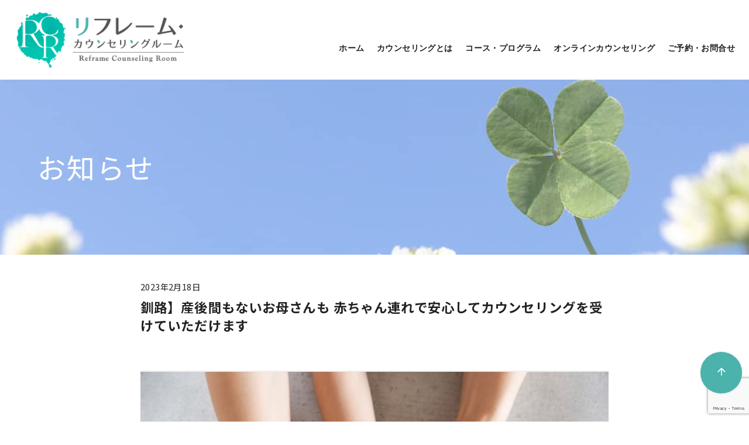

--- FILE ---
content_type: text/html; charset=UTF-8
request_url: http://reframe2012.com/reframe-3/
body_size: 25919
content:
<!DOCTYPE html>
<html lang="ja">
<head >
	<meta charset="UTF-8">
	<meta name="viewport" content="width=device-width, initial-scale=1.0">
	<meta http-equiv="X-UA-Compatible" content="IE=edge">
	<meta name="format-detection" content="telephone=no"/>

	<!-- Google font -->
	<link rel="preconnect" href="https://fonts.googleapis.com">
<link rel="preconnect" href="https://fonts.gstatic.com" crossorigin>
<link href="https://fonts.googleapis.com/css2?family=Noto+Sans+JP:wght@400;500;700&display=swap" rel="stylesheet">
	<title>釧路】産後間もないお母さんも 赤ちゃん連れで安心してカウンセリングを受けていただけます | リフレーム・カウンセリングルーム</title>
<meta name='robots' content='max-image-preview:large' />
<link rel='dns-prefetch' href='//www.googletagmanager.com' />
<link rel="alternate" type="application/rss+xml" title="リフレーム・カウンセリングルーム &raquo; フィード" href="https://reframe2012.com/feed/" />
<link rel="alternate" type="application/rss+xml" title="リフレーム・カウンセリングルーム &raquo; コメントフィード" href="https://reframe2012.com/comments/feed/" />
<link rel="alternate" type="application/rss+xml" title="リフレーム・カウンセリングルーム &raquo; 釧路】産後間もないお母さんも 赤ちゃん連れで安心してカウンセリングを受けていただけます のコメントのフィード" href="https://reframe2012.com/reframe-3/feed/" />
<style id='wp-img-auto-sizes-contain-inline-css' type='text/css'>
img:is([sizes=auto i],[sizes^="auto," i]){contain-intrinsic-size:3000px 1500px}
/*# sourceURL=wp-img-auto-sizes-contain-inline-css */
</style>
<style id='wp-emoji-styles-inline-css' type='text/css'>

	img.wp-smiley, img.emoji {
		display: inline !important;
		border: none !important;
		box-shadow: none !important;
		height: 1em !important;
		width: 1em !important;
		margin: 0 0.07em !important;
		vertical-align: -0.1em !important;
		background: none !important;
		padding: 0 !important;
	}
/*# sourceURL=wp-emoji-styles-inline-css */
</style>
<style id='wp-block-library-inline-css' type='text/css'>
:root{--wp-block-synced-color:#7a00df;--wp-block-synced-color--rgb:122,0,223;--wp-bound-block-color:var(--wp-block-synced-color);--wp-editor-canvas-background:#ddd;--wp-admin-theme-color:#007cba;--wp-admin-theme-color--rgb:0,124,186;--wp-admin-theme-color-darker-10:#006ba1;--wp-admin-theme-color-darker-10--rgb:0,107,160.5;--wp-admin-theme-color-darker-20:#005a87;--wp-admin-theme-color-darker-20--rgb:0,90,135;--wp-admin-border-width-focus:2px}@media (min-resolution:192dpi){:root{--wp-admin-border-width-focus:1.5px}}.wp-element-button{cursor:pointer}:root .has-very-light-gray-background-color{background-color:#eee}:root .has-very-dark-gray-background-color{background-color:#313131}:root .has-very-light-gray-color{color:#eee}:root .has-very-dark-gray-color{color:#313131}:root .has-vivid-green-cyan-to-vivid-cyan-blue-gradient-background{background:linear-gradient(135deg,#00d084,#0693e3)}:root .has-purple-crush-gradient-background{background:linear-gradient(135deg,#34e2e4,#4721fb 50%,#ab1dfe)}:root .has-hazy-dawn-gradient-background{background:linear-gradient(135deg,#faaca8,#dad0ec)}:root .has-subdued-olive-gradient-background{background:linear-gradient(135deg,#fafae1,#67a671)}:root .has-atomic-cream-gradient-background{background:linear-gradient(135deg,#fdd79a,#004a59)}:root .has-nightshade-gradient-background{background:linear-gradient(135deg,#330968,#31cdcf)}:root .has-midnight-gradient-background{background:linear-gradient(135deg,#020381,#2874fc)}:root{--wp--preset--font-size--normal:16px;--wp--preset--font-size--huge:42px}.has-regular-font-size{font-size:1em}.has-larger-font-size{font-size:2.625em}.has-normal-font-size{font-size:var(--wp--preset--font-size--normal)}.has-huge-font-size{font-size:var(--wp--preset--font-size--huge)}.has-text-align-center{text-align:center}.has-text-align-left{text-align:left}.has-text-align-right{text-align:right}.has-fit-text{white-space:nowrap!important}#end-resizable-editor-section{display:none}.aligncenter{clear:both}.items-justified-left{justify-content:flex-start}.items-justified-center{justify-content:center}.items-justified-right{justify-content:flex-end}.items-justified-space-between{justify-content:space-between}.screen-reader-text{border:0;clip-path:inset(50%);height:1px;margin:-1px;overflow:hidden;padding:0;position:absolute;width:1px;word-wrap:normal!important}.screen-reader-text:focus{background-color:#ddd;clip-path:none;color:#444;display:block;font-size:1em;height:auto;left:5px;line-height:normal;padding:15px 23px 14px;text-decoration:none;top:5px;width:auto;z-index:100000}html :where(.has-border-color){border-style:solid}html :where([style*=border-top-color]){border-top-style:solid}html :where([style*=border-right-color]){border-right-style:solid}html :where([style*=border-bottom-color]){border-bottom-style:solid}html :where([style*=border-left-color]){border-left-style:solid}html :where([style*=border-width]){border-style:solid}html :where([style*=border-top-width]){border-top-style:solid}html :where([style*=border-right-width]){border-right-style:solid}html :where([style*=border-bottom-width]){border-bottom-style:solid}html :where([style*=border-left-width]){border-left-style:solid}html :where(img[class*=wp-image-]){height:auto;max-width:100%}:where(figure){margin:0 0 1em}html :where(.is-position-sticky){--wp-admin--admin-bar--position-offset:var(--wp-admin--admin-bar--height,0px)}@media screen and (max-width:600px){html :where(.is-position-sticky){--wp-admin--admin-bar--position-offset:0px}}

/*# sourceURL=wp-block-library-inline-css */
</style><style id='wp-block-archives-inline-css' type='text/css'>
.wp-block-archives{box-sizing:border-box}.wp-block-archives-dropdown label{display:block}
/*# sourceURL=http://reframe2012.com/wp/wp-includes/blocks/archives/style.min.css */
</style>
<style id='wp-block-button-inline-css' type='text/css'>
.wp-block-button__link{align-content:center;box-sizing:border-box;cursor:pointer;display:inline-block;height:100%;text-align:center;word-break:break-word}.wp-block-button__link.aligncenter{text-align:center}.wp-block-button__link.alignright{text-align:right}:where(.wp-block-button__link){border-radius:9999px;box-shadow:none;padding:calc(.667em + 2px) calc(1.333em + 2px);text-decoration:none}.wp-block-button[style*=text-decoration] .wp-block-button__link{text-decoration:inherit}.wp-block-buttons>.wp-block-button.has-custom-width{max-width:none}.wp-block-buttons>.wp-block-button.has-custom-width .wp-block-button__link{width:100%}.wp-block-buttons>.wp-block-button.has-custom-font-size .wp-block-button__link{font-size:inherit}.wp-block-buttons>.wp-block-button.wp-block-button__width-25{width:calc(25% - var(--wp--style--block-gap, .5em)*.75)}.wp-block-buttons>.wp-block-button.wp-block-button__width-50{width:calc(50% - var(--wp--style--block-gap, .5em)*.5)}.wp-block-buttons>.wp-block-button.wp-block-button__width-75{width:calc(75% - var(--wp--style--block-gap, .5em)*.25)}.wp-block-buttons>.wp-block-button.wp-block-button__width-100{flex-basis:100%;width:100%}.wp-block-buttons.is-vertical>.wp-block-button.wp-block-button__width-25{width:25%}.wp-block-buttons.is-vertical>.wp-block-button.wp-block-button__width-50{width:50%}.wp-block-buttons.is-vertical>.wp-block-button.wp-block-button__width-75{width:75%}.wp-block-button.is-style-squared,.wp-block-button__link.wp-block-button.is-style-squared{border-radius:0}.wp-block-button.no-border-radius,.wp-block-button__link.no-border-radius{border-radius:0!important}:root :where(.wp-block-button .wp-block-button__link.is-style-outline),:root :where(.wp-block-button.is-style-outline>.wp-block-button__link){border:2px solid;padding:.667em 1.333em}:root :where(.wp-block-button .wp-block-button__link.is-style-outline:not(.has-text-color)),:root :where(.wp-block-button.is-style-outline>.wp-block-button__link:not(.has-text-color)){color:currentColor}:root :where(.wp-block-button .wp-block-button__link.is-style-outline:not(.has-background)),:root :where(.wp-block-button.is-style-outline>.wp-block-button__link:not(.has-background)){background-color:initial;background-image:none}
/*# sourceURL=http://reframe2012.com/wp/wp-includes/blocks/button/style.min.css */
</style>
<style id='wp-block-image-inline-css' type='text/css'>
.wp-block-image>a,.wp-block-image>figure>a{display:inline-block}.wp-block-image img{box-sizing:border-box;height:auto;max-width:100%;vertical-align:bottom}@media not (prefers-reduced-motion){.wp-block-image img.hide{visibility:hidden}.wp-block-image img.show{animation:show-content-image .4s}}.wp-block-image[style*=border-radius] img,.wp-block-image[style*=border-radius]>a{border-radius:inherit}.wp-block-image.has-custom-border img{box-sizing:border-box}.wp-block-image.aligncenter{text-align:center}.wp-block-image.alignfull>a,.wp-block-image.alignwide>a{width:100%}.wp-block-image.alignfull img,.wp-block-image.alignwide img{height:auto;width:100%}.wp-block-image .aligncenter,.wp-block-image .alignleft,.wp-block-image .alignright,.wp-block-image.aligncenter,.wp-block-image.alignleft,.wp-block-image.alignright{display:table}.wp-block-image .aligncenter>figcaption,.wp-block-image .alignleft>figcaption,.wp-block-image .alignright>figcaption,.wp-block-image.aligncenter>figcaption,.wp-block-image.alignleft>figcaption,.wp-block-image.alignright>figcaption{caption-side:bottom;display:table-caption}.wp-block-image .alignleft{float:left;margin:.5em 1em .5em 0}.wp-block-image .alignright{float:right;margin:.5em 0 .5em 1em}.wp-block-image .aligncenter{margin-left:auto;margin-right:auto}.wp-block-image :where(figcaption){margin-bottom:1em;margin-top:.5em}.wp-block-image.is-style-circle-mask img{border-radius:9999px}@supports ((-webkit-mask-image:none) or (mask-image:none)) or (-webkit-mask-image:none){.wp-block-image.is-style-circle-mask img{border-radius:0;-webkit-mask-image:url('data:image/svg+xml;utf8,<svg viewBox="0 0 100 100" xmlns="http://www.w3.org/2000/svg"><circle cx="50" cy="50" r="50"/></svg>');mask-image:url('data:image/svg+xml;utf8,<svg viewBox="0 0 100 100" xmlns="http://www.w3.org/2000/svg"><circle cx="50" cy="50" r="50"/></svg>');mask-mode:alpha;-webkit-mask-position:center;mask-position:center;-webkit-mask-repeat:no-repeat;mask-repeat:no-repeat;-webkit-mask-size:contain;mask-size:contain}}:root :where(.wp-block-image.is-style-rounded img,.wp-block-image .is-style-rounded img){border-radius:9999px}.wp-block-image figure{margin:0}.wp-lightbox-container{display:flex;flex-direction:column;position:relative}.wp-lightbox-container img{cursor:zoom-in}.wp-lightbox-container img:hover+button{opacity:1}.wp-lightbox-container button{align-items:center;backdrop-filter:blur(16px) saturate(180%);background-color:#5a5a5a40;border:none;border-radius:4px;cursor:zoom-in;display:flex;height:20px;justify-content:center;opacity:0;padding:0;position:absolute;right:16px;text-align:center;top:16px;width:20px;z-index:100}@media not (prefers-reduced-motion){.wp-lightbox-container button{transition:opacity .2s ease}}.wp-lightbox-container button:focus-visible{outline:3px auto #5a5a5a40;outline:3px auto -webkit-focus-ring-color;outline-offset:3px}.wp-lightbox-container button:hover{cursor:pointer;opacity:1}.wp-lightbox-container button:focus{opacity:1}.wp-lightbox-container button:focus,.wp-lightbox-container button:hover,.wp-lightbox-container button:not(:hover):not(:active):not(.has-background){background-color:#5a5a5a40;border:none}.wp-lightbox-overlay{box-sizing:border-box;cursor:zoom-out;height:100vh;left:0;overflow:hidden;position:fixed;top:0;visibility:hidden;width:100%;z-index:100000}.wp-lightbox-overlay .close-button{align-items:center;cursor:pointer;display:flex;justify-content:center;min-height:40px;min-width:40px;padding:0;position:absolute;right:calc(env(safe-area-inset-right) + 16px);top:calc(env(safe-area-inset-top) + 16px);z-index:5000000}.wp-lightbox-overlay .close-button:focus,.wp-lightbox-overlay .close-button:hover,.wp-lightbox-overlay .close-button:not(:hover):not(:active):not(.has-background){background:none;border:none}.wp-lightbox-overlay .lightbox-image-container{height:var(--wp--lightbox-container-height);left:50%;overflow:hidden;position:absolute;top:50%;transform:translate(-50%,-50%);transform-origin:top left;width:var(--wp--lightbox-container-width);z-index:9999999999}.wp-lightbox-overlay .wp-block-image{align-items:center;box-sizing:border-box;display:flex;height:100%;justify-content:center;margin:0;position:relative;transform-origin:0 0;width:100%;z-index:3000000}.wp-lightbox-overlay .wp-block-image img{height:var(--wp--lightbox-image-height);min-height:var(--wp--lightbox-image-height);min-width:var(--wp--lightbox-image-width);width:var(--wp--lightbox-image-width)}.wp-lightbox-overlay .wp-block-image figcaption{display:none}.wp-lightbox-overlay button{background:none;border:none}.wp-lightbox-overlay .scrim{background-color:#fff;height:100%;opacity:.9;position:absolute;width:100%;z-index:2000000}.wp-lightbox-overlay.active{visibility:visible}@media not (prefers-reduced-motion){.wp-lightbox-overlay.active{animation:turn-on-visibility .25s both}.wp-lightbox-overlay.active img{animation:turn-on-visibility .35s both}.wp-lightbox-overlay.show-closing-animation:not(.active){animation:turn-off-visibility .35s both}.wp-lightbox-overlay.show-closing-animation:not(.active) img{animation:turn-off-visibility .25s both}.wp-lightbox-overlay.zoom.active{animation:none;opacity:1;visibility:visible}.wp-lightbox-overlay.zoom.active .lightbox-image-container{animation:lightbox-zoom-in .4s}.wp-lightbox-overlay.zoom.active .lightbox-image-container img{animation:none}.wp-lightbox-overlay.zoom.active .scrim{animation:turn-on-visibility .4s forwards}.wp-lightbox-overlay.zoom.show-closing-animation:not(.active){animation:none}.wp-lightbox-overlay.zoom.show-closing-animation:not(.active) .lightbox-image-container{animation:lightbox-zoom-out .4s}.wp-lightbox-overlay.zoom.show-closing-animation:not(.active) .lightbox-image-container img{animation:none}.wp-lightbox-overlay.zoom.show-closing-animation:not(.active) .scrim{animation:turn-off-visibility .4s forwards}}@keyframes show-content-image{0%{visibility:hidden}99%{visibility:hidden}to{visibility:visible}}@keyframes turn-on-visibility{0%{opacity:0}to{opacity:1}}@keyframes turn-off-visibility{0%{opacity:1;visibility:visible}99%{opacity:0;visibility:visible}to{opacity:0;visibility:hidden}}@keyframes lightbox-zoom-in{0%{transform:translate(calc((-100vw + var(--wp--lightbox-scrollbar-width))/2 + var(--wp--lightbox-initial-left-position)),calc(-50vh + var(--wp--lightbox-initial-top-position))) scale(var(--wp--lightbox-scale))}to{transform:translate(-50%,-50%) scale(1)}}@keyframes lightbox-zoom-out{0%{transform:translate(-50%,-50%) scale(1);visibility:visible}99%{visibility:visible}to{transform:translate(calc((-100vw + var(--wp--lightbox-scrollbar-width))/2 + var(--wp--lightbox-initial-left-position)),calc(-50vh + var(--wp--lightbox-initial-top-position))) scale(var(--wp--lightbox-scale));visibility:hidden}}
/*# sourceURL=http://reframe2012.com/wp/wp-includes/blocks/image/style.min.css */
</style>
<style id='wp-block-image-theme-inline-css' type='text/css'>
:root :where(.wp-block-image figcaption){color:#555;font-size:13px;text-align:center}.is-dark-theme :root :where(.wp-block-image figcaption){color:#ffffffa6}.wp-block-image{margin:0 0 1em}
/*# sourceURL=http://reframe2012.com/wp/wp-includes/blocks/image/theme.min.css */
</style>
<style id='wp-block-buttons-inline-css' type='text/css'>
.wp-block-buttons{box-sizing:border-box}.wp-block-buttons.is-vertical{flex-direction:column}.wp-block-buttons.is-vertical>.wp-block-button:last-child{margin-bottom:0}.wp-block-buttons>.wp-block-button{display:inline-block;margin:0}.wp-block-buttons.is-content-justification-left{justify-content:flex-start}.wp-block-buttons.is-content-justification-left.is-vertical{align-items:flex-start}.wp-block-buttons.is-content-justification-center{justify-content:center}.wp-block-buttons.is-content-justification-center.is-vertical{align-items:center}.wp-block-buttons.is-content-justification-right{justify-content:flex-end}.wp-block-buttons.is-content-justification-right.is-vertical{align-items:flex-end}.wp-block-buttons.is-content-justification-space-between{justify-content:space-between}.wp-block-buttons.aligncenter{text-align:center}.wp-block-buttons:not(.is-content-justification-space-between,.is-content-justification-right,.is-content-justification-left,.is-content-justification-center) .wp-block-button.aligncenter{margin-left:auto;margin-right:auto;width:100%}.wp-block-buttons[style*=text-decoration] .wp-block-button,.wp-block-buttons[style*=text-decoration] .wp-block-button__link{text-decoration:inherit}.wp-block-buttons.has-custom-font-size .wp-block-button__link{font-size:inherit}.wp-block-buttons .wp-block-button__link{width:100%}.wp-block-button.aligncenter{text-align:center}
/*# sourceURL=http://reframe2012.com/wp/wp-includes/blocks/buttons/style.min.css */
</style>
<style id='wp-block-paragraph-inline-css' type='text/css'>
.is-small-text{font-size:.875em}.is-regular-text{font-size:1em}.is-large-text{font-size:2.25em}.is-larger-text{font-size:3em}.has-drop-cap:not(:focus):first-letter{float:left;font-size:8.4em;font-style:normal;font-weight:100;line-height:.68;margin:.05em .1em 0 0;text-transform:uppercase}body.rtl .has-drop-cap:not(:focus):first-letter{float:none;margin-left:.1em}p.has-drop-cap.has-background{overflow:hidden}:root :where(p.has-background){padding:1.25em 2.375em}:where(p.has-text-color:not(.has-link-color)) a{color:inherit}p.has-text-align-left[style*="writing-mode:vertical-lr"],p.has-text-align-right[style*="writing-mode:vertical-rl"]{rotate:180deg}
/*# sourceURL=http://reframe2012.com/wp/wp-includes/blocks/paragraph/style.min.css */
</style>
<style id='ystdb-column-style-inline-css' type='text/css'>
.ystdb-column-block-container{display:flex;flex-direction:column;width:100%;height:100%}.ystdb-column-block-container>*{margin-top:1em;margin-bottom:0}.ystdb-column-block-container>:first-child{margin-top:0}.ystdb-column-block-container p:empty{display:none}.ystdb-column{position:relative;min-width:0;margin:0}.ystdb-column.has-background{padding:1em}.ystdb-column.has-shadow{box-shadow:0 3px 15px rgba(189,195,199,.7)}.ystdb-column:not(.has-column-width).is-auto-width{flex:1 1 0;width:auto}@media(min-width:1025px){.ystdb-column:not(.has-column-width).is-auto-width-desktop{flex:1 1 0;width:auto}}@media(min-width:600px)and (max-width:1024px){.ystdb-column:not(.has-column-width).is-auto-width-tablet{flex:1 1 0;width:auto}}@media(max-width:599px){.ystdb-column:not(.has-column-width).is-auto-width-mobile{flex:1 1 0;width:auto}}@media(min-width:1025px){.ystdb-column[style*="--ystdb-width-desktop"]{width:var(--ystdb-width-desktop)!important}}@media(min-width:600px)and (max-width:1024px){.ystdb-column[style*="--ystdb-width-tablet"]{width:var(--ystdb-width-tablet)!important}}@media(max-width:599px){.ystdb-column[style*="--ystdb-width-mobile"]{width:var(--ystdb-width-mobile)!important}}@media(min-width:1025px){.ystdb-column[style*="--ystdb-height-desktop"]{height:var(--ystdb-height-desktop)!important}}@media(min-width:600px)and (max-width:1024px){.ystdb-column[style*="--ystdb-height-tablet"]{height:var(--ystdb-height-tablet)!important}}@media(max-width:599px){.ystdb-column[style*="--ystdb-height-mobile"]{height:var(--ystdb-height-mobile)!important}}@media(min-width:1025px){.ystdb-column[style*="--ystdb-flex-basis-desktop"]{flex-basis:var(--ystdb-flex-basis-desktop)!important}}@media(min-width:600px)and (max-width:1024px){.ystdb-column[style*="--ystdb-flex-basis-tablet"]{flex-basis:var(--ystdb-flex-basis-tablet)!important}}@media(max-width:599px){.ystdb-column[style*="--ystdb-flex-basis-mobile"]{flex-basis:var(--ystdb-flex-basis-mobile)!important}}.ystdb-column.has-background.is-padding-large,.ystdb-column.is-padding-large{padding:1.5rem}.ystdb-column.has-background.is-padding-large .wp-block-image.alignwide,.ystdb-column.is-padding-large .wp-block-image.alignwide{margin-right:-1.5rem;margin-left:-1.5rem;padding-right:0;padding-left:0}.ystdb-column.has-background.is-padding-large .wp-block-image.alignwide:first-child,.ystdb-column.is-padding-large .wp-block-image.alignwide:first-child{margin-top:-1.5rem}.ystdb-column.has-background.is-padding-small,.ystdb-column.is-padding-small{padding:1rem}.ystdb-column.has-background.is-padding-small .wp-block-image.alignwide,.ystdb-column.is-padding-small .wp-block-image.alignwide{margin-right:-1rem;margin-left:-1rem;padding-right:0;padding-left:0}.ystdb-column.has-background.is-padding-small .wp-block-image.alignwide:first-child,.ystdb-column.is-padding-small .wp-block-image.alignwide:first-child{margin-top:-1rem}.ystdb-column__link{z-index:1;position:absolute;top:0;right:0;bottom:0;left:0}.ystdb-column__link:focus .ystdb-column__link-screen-reader-text{display:block;z-index:100000;top:calc(100% + .5em);left:0;width:auto;height:auto;padding:.5em 1.5em;background:hsla(0,0%,100%,.2);box-shadow:0 0 2px 2px rgba(0,0,0,.1);color:#2271b1;font-weight:400;font-size:12px;line-height:normal;text-decoration:none}.ystdb-column__link-screen-reader-text{position:absolute;top:-1000em}

/*# sourceURL=http://reframe2012.com/wp/wp-content/plugins/ystandard-blocks/build/blocks/column/style-index.css */
</style>
<style id='ystdb-columns-style-inline-css' type='text/css'>
.ystdb-columns-wrap+.ystdb-columns-wrap{margin-top:0}.ystdb-columns{--ystdb-column-row-gap:2rem;--ystdb-column-column-gap:2rem;display:flex;flex-wrap:wrap;gap:var(--ystdb-column-row-gap) var(--ystdb-column-column-gap)}@media(max-width:599px){.ystdb-columns.has-1-columns>:where(.ystdb-column){flex:0 0 calc(100% - var(--ystdb-column-column-gap)*0);width:calc(100% - var(--ystdb-column-column-gap)*0)}.ystdb-columns.has-1-columns.is-no-margin>:where(.ystdb-column){flex:0 0 100%;width:100%}}@media(min-width:600px)and (max-width:1024px){.ystdb-columns.has-1-columns--tablet>:where(.ystdb-column){flex:0 0 calc(100% - var(--ystdb-column-column-gap)*0);width:calc(100% - var(--ystdb-column-column-gap)*0)}.ystdb-columns.has-1-columns--tablet.is-no-margin>:where(.ystdb-column){flex:0 0 100%;width:100%}}@media(min-width:1025px){.ystdb-columns.has-1-columns--pc>:where(.ystdb-column){flex:0 0 calc(100% - var(--ystdb-column-column-gap)*0);width:calc(100% - var(--ystdb-column-column-gap)*0)}.ystdb-columns.has-1-columns--pc.is-no-margin>:where(.ystdb-column){flex:0 0 100%;width:100%}}@media(max-width:599px){.ystdb-columns.has-2-columns>:where(.ystdb-column){flex:0 0 calc(50% - var(--ystdb-column-column-gap)*0.5);width:calc(50% - var(--ystdb-column-column-gap)*.5)}.ystdb-columns.has-2-columns.is-no-margin>:where(.ystdb-column){flex:0 0 50%;width:50%}}@media(min-width:600px)and (max-width:1024px){.ystdb-columns.has-2-columns--tablet>:where(.ystdb-column){flex:0 0 calc(50% - var(--ystdb-column-column-gap)*0.5);width:calc(50% - var(--ystdb-column-column-gap)*.5)}.ystdb-columns.has-2-columns--tablet.is-no-margin>:where(.ystdb-column){flex:0 0 50%;width:50%}}@media(min-width:1025px){.ystdb-columns.has-2-columns--pc>:where(.ystdb-column){flex:0 0 calc(50% - var(--ystdb-column-column-gap)*0.5);width:calc(50% - var(--ystdb-column-column-gap)*.5)}.ystdb-columns.has-2-columns--pc.is-no-margin>:where(.ystdb-column){flex:0 0 50%;width:50%}}@media(max-width:599px){.ystdb-columns.has-3-columns>:where(.ystdb-column){flex:0 0 calc(33.33% - var(--ystdb-column-column-gap)*0.67);width:calc(33.33% - var(--ystdb-column-column-gap)*.67)}.ystdb-columns.has-3-columns.is-no-margin>:where(.ystdb-column){flex:0 0 33.33%;width:33.33%}}@media(min-width:600px)and (max-width:1024px){.ystdb-columns.has-3-columns--tablet>:where(.ystdb-column){flex:0 0 calc(33.33% - var(--ystdb-column-column-gap)*0.67);width:calc(33.33% - var(--ystdb-column-column-gap)*.67)}.ystdb-columns.has-3-columns--tablet.is-no-margin>:where(.ystdb-column){flex:0 0 33.33%;width:33.33%}}@media(min-width:1025px){.ystdb-columns.has-3-columns--pc>:where(.ystdb-column){flex:0 0 calc(33.33% - var(--ystdb-column-column-gap)*0.67);width:calc(33.33% - var(--ystdb-column-column-gap)*.67)}.ystdb-columns.has-3-columns--pc.is-no-margin>:where(.ystdb-column){flex:0 0 33.33%;width:33.33%}}@media(max-width:599px){.ystdb-columns.has-4-columns>:where(.ystdb-column){flex:0 0 calc(25% - var(--ystdb-column-column-gap)*0.75);width:calc(25% - var(--ystdb-column-column-gap)*.75)}.ystdb-columns.has-4-columns.is-no-margin>:where(.ystdb-column){flex:0 0 25%;width:25%}}@media(min-width:600px)and (max-width:1024px){.ystdb-columns.has-4-columns--tablet>:where(.ystdb-column){flex:0 0 calc(25% - var(--ystdb-column-column-gap)*0.75);width:calc(25% - var(--ystdb-column-column-gap)*.75)}.ystdb-columns.has-4-columns--tablet.is-no-margin>:where(.ystdb-column){flex:0 0 25%;width:25%}}@media(min-width:1025px){.ystdb-columns.has-4-columns--pc>:where(.ystdb-column){flex:0 0 calc(25% - var(--ystdb-column-column-gap)*0.75);width:calc(25% - var(--ystdb-column-column-gap)*.75)}.ystdb-columns.has-4-columns--pc.is-no-margin>:where(.ystdb-column){flex:0 0 25%;width:25%}}@media(max-width:599px){.ystdb-columns.has-5-columns>:where(.ystdb-column){flex:0 0 calc(20% - var(--ystdb-column-column-gap)*0.8);width:calc(20% - var(--ystdb-column-column-gap)*.8)}.ystdb-columns.has-5-columns.is-no-margin>:where(.ystdb-column){flex:0 0 20%;width:20%}}@media(min-width:600px)and (max-width:1024px){.ystdb-columns.has-5-columns--tablet>:where(.ystdb-column){flex:0 0 calc(20% - var(--ystdb-column-column-gap)*0.8);width:calc(20% - var(--ystdb-column-column-gap)*.8)}.ystdb-columns.has-5-columns--tablet.is-no-margin>:where(.ystdb-column){flex:0 0 20%;width:20%}}@media(min-width:1025px){.ystdb-columns.has-5-columns--pc>:where(.ystdb-column){flex:0 0 calc(20% - var(--ystdb-column-column-gap)*0.8);width:calc(20% - var(--ystdb-column-column-gap)*.8)}.ystdb-columns.has-5-columns--pc.is-no-margin>:where(.ystdb-column){flex:0 0 20%;width:20%}}@media(max-width:599px){.ystdb-columns.has-6-columns>:where(.ystdb-column){flex:0 0 calc(16.66% - var(--ystdb-column-column-gap)*0.84);width:calc(16.66% - var(--ystdb-column-column-gap)*.84)}.ystdb-columns.has-6-columns.is-no-margin>:where(.ystdb-column){flex:0 0 16.66%;width:16.66%}}@media(min-width:600px)and (max-width:1024px){.ystdb-columns.has-6-columns--tablet>:where(.ystdb-column){flex:0 0 calc(16.66% - var(--ystdb-column-column-gap)*0.84);width:calc(16.66% - var(--ystdb-column-column-gap)*.84)}.ystdb-columns.has-6-columns--tablet.is-no-margin>:where(.ystdb-column){flex:0 0 16.66%;width:16.66%}}@media(min-width:1025px){.ystdb-columns.has-6-columns--pc>:where(.ystdb-column){flex:0 0 calc(16.66% - var(--ystdb-column-column-gap)*0.84);width:calc(16.66% - var(--ystdb-column-column-gap)*.84)}.ystdb-columns.has-6-columns--pc.is-no-margin>:where(.ystdb-column){flex:0 0 16.66%;width:16.66%}.ystdb-columns[style*="--ystdb-gap-desktop"]{--ystdb-column-row-gap:var(--ystdb-gap-desktop);--ystdb-column-column-gap:var(--ystdb-gap-desktop)}.ystdb-columns[style*="--ystdb-row-gap-desktop"]{--ystdb-column-row-gap:var(--ystdb-row-gap-desktop)}.ystdb-columns[style*="--ystdb-column-gap-desktop"]{--ystdb-column-column-gap:var(--ystdb-column-gap-desktop)}}@media(min-width:600px)and (max-width:1024px){.ystdb-columns[style*="--ystdb-gap-tablet"]{--ystdb-column-row-gap:var(--ystdb-gap-tablet);--ystdb-column-column-gap:var(--ystdb-gap-tablet)}.ystdb-columns[style*="--ystdb-row-gap-tablet"]{--ystdb-column-row-gap:var(--ystdb-row-gap-tablet)}.ystdb-columns[style*="--ystdb-column-gap-tablet"]{--ystdb-column-column-gap:var(--ystdb-column-gap-tablet)}}@media(max-width:599px){.ystdb-columns[style*="--ystdb-gap-mobile"]{--ystdb-column-row-gap:var(--ystdb-gap-mobile);--ystdb-column-column-gap:var(--ystdb-gap-mobile)}.ystdb-columns[style*="--ystdb-row-gap-mobile"]{--ystdb-column-row-gap:var(--ystdb-row-gap-mobile)}.ystdb-columns[style*="--ystdb-column-gap-mobile"]{--ystdb-column-column-gap:var(--ystdb-column-gap-mobile)}}.ystdb-columns.is-reverse{flex-direction:row-reverse}.ystdb-columns.is-vertically-aligned-top>.ystdb-column>.ystdb-column-block-container{justify-content:flex-start}.ystdb-columns.is-vertically-aligned-center>.ystdb-column>.ystdb-column-block-container{justify-content:center}.ystdb-columns.is-vertically-aligned-bottom>.ystdb-column>.ystdb-column-block-container{justify-content:flex-end}.ystdb-columns.is-vertically-aligned-last>.ystdb-column>.ystdb-column-block-container>:nth-last-child(2){margin-bottom:auto}.ystdb-columns.is-horizontally-aligned-center{justify-content:center}.ystdb-columns.is-horizontally-aligned-right{justify-content:flex-end}.ystdb-columns.is-horizontally-aligned-between{justify-content:space-between}@media(min-width:1025px){.ystdb-columns[style*="--ystdb-margin-desktop"]{margin:var(--ystdb-margin-desktop)!important}}@media(min-width:600px)and (max-width:1024px){.ystdb-columns[style*="--ystdb-margin-tablet"]{margin:var(--ystdb-margin-tablet)!important}}@media(max-width:599px){.ystdb-columns[style*="--ystdb-margin-mobile"]{margin:var(--ystdb-margin-mobile)!important}}@media(min-width:1025px){.ystdb-columns[style*="--ystdb-margin-top-desktop"]{margin-top:var(--ystdb-margin-top-desktop)!important}}@media(min-width:600px)and (max-width:1024px){.ystdb-columns[style*="--ystdb-margin-top-tablet"]{margin-top:var(--ystdb-margin-top-tablet)!important}}@media(max-width:599px){.ystdb-columns[style*="--ystdb-margin-top-mobile"]{margin-top:var(--ystdb-margin-top-mobile)!important}}@media(min-width:1025px){.ystdb-columns[style*="--ystdb-margin-right-desktop"]{margin-right:var(--ystdb-margin-right-desktop)!important}}@media(min-width:600px)and (max-width:1024px){.ystdb-columns[style*="--ystdb-margin-right-tablet"]{margin-right:var(--ystdb-margin-right-tablet)!important}}@media(max-width:599px){.ystdb-columns[style*="--ystdb-margin-right-mobile"]{margin-right:var(--ystdb-margin-right-mobile)!important}}@media(min-width:1025px){.ystdb-columns[style*="--ystdb-margin-left-desktop"]{margin-left:var(--ystdb-margin-left-desktop)!important}}@media(min-width:600px)and (max-width:1024px){.ystdb-columns[style*="--ystdb-margin-left-tablet"]{margin-left:var(--ystdb-margin-left-tablet)!important}}@media(max-width:599px){.ystdb-columns[style*="--ystdb-margin-left-mobile"]{margin-left:var(--ystdb-margin-left-mobile)!important}}@media(min-width:1025px){.ystdb-columns[style*="--ystdb-margin-bottom-desktop"]{margin-bottom:var(--ystdb-margin-bottom-desktop)!important}}@media(min-width:600px)and (max-width:1024px){.ystdb-columns[style*="--ystdb-margin-bottom-tablet"]{margin-bottom:var(--ystdb-margin-bottom-tablet)!important}}@media(max-width:599px){.ystdb-columns[style*="--ystdb-margin-bottom-mobile"]{margin-bottom:var(--ystdb-margin-bottom-mobile)!important}}@media(min-width:1025px){.ystdb-columns[style*="--ystdb-padding-desktop"]{padding:var(--ystdb-padding-desktop)!important}}@media(min-width:600px)and (max-width:1024px){.ystdb-columns[style*="--ystdb-padding-tablet"]{padding:var(--ystdb-padding-tablet)!important}}@media(max-width:599px){.ystdb-columns[style*="--ystdb-padding-mobile"]{padding:var(--ystdb-padding-mobile)!important}}@media(min-width:1025px){.ystdb-columns[style*="--ystdb-padding-top-desktop"]{padding-top:var(--ystdb-padding-top-desktop)!important}}@media(min-width:600px)and (max-width:1024px){.ystdb-columns[style*="--ystdb-padding-top-tablet"]{padding-top:var(--ystdb-padding-top-tablet)!important}}@media(max-width:599px){.ystdb-columns[style*="--ystdb-padding-top-mobile"]{padding-top:var(--ystdb-padding-top-mobile)!important}}@media(min-width:1025px){.ystdb-columns[style*="--ystdb-padding-right-desktop"]{padding-right:var(--ystdb-padding-right-desktop)!important}}@media(min-width:600px)and (max-width:1024px){.ystdb-columns[style*="--ystdb-padding-right-tablet"]{padding-right:var(--ystdb-padding-right-tablet)!important}}@media(max-width:599px){.ystdb-columns[style*="--ystdb-padding-right-mobile"]{padding-right:var(--ystdb-padding-right-mobile)!important}}@media(min-width:1025px){.ystdb-columns[style*="--ystdb-padding-left-desktop"]{padding-left:var(--ystdb-padding-left-desktop)!important}}@media(min-width:600px)and (max-width:1024px){.ystdb-columns[style*="--ystdb-padding-left-tablet"]{padding-left:var(--ystdb-padding-left-tablet)!important}}@media(max-width:599px){.ystdb-columns[style*="--ystdb-padding-left-mobile"]{padding-left:var(--ystdb-padding-left-mobile)!important}}@media(min-width:1025px){.ystdb-columns[style*="--ystdb-padding-bottom-desktop"]{padding-bottom:var(--ystdb-padding-bottom-desktop)!important}}@media(min-width:600px)and (max-width:1024px){.ystdb-columns[style*="--ystdb-padding-bottom-tablet"]{padding-bottom:var(--ystdb-padding-bottom-tablet)!important}}@media(max-width:599px){.ystdb-columns[style*="--ystdb-padding-bottom-mobile"]{padding-bottom:var(--ystdb-padding-bottom-mobile)!important}}@media(min-width:1025px){.ystdb-columns[style*="--ystdb-gap-desktop"]{gap:var(--ystdb-gap-desktop)!important}}@media(min-width:600px)and (max-width:1024px){.ystdb-columns[style*="--ystdb-gap-tablet"]{gap:var(--ystdb-gap-tablet)!important}}@media(max-width:599px){.ystdb-columns[style*="--ystdb-gap-mobile"]{gap:var(--ystdb-gap-mobile)!important}}@media(min-width:1025px){.ystdb-columns[style*="--ystdb-column-gap-desktop"]{column-gap:var(--ystdb-column-gap-desktop)!important}}@media(min-width:600px)and (max-width:1024px){.ystdb-columns[style*="--ystdb-column-gap-tablet"]{column-gap:var(--ystdb-column-gap-tablet)!important}}@media(max-width:599px){.ystdb-columns[style*="--ystdb-column-gap-mobile"]{column-gap:var(--ystdb-column-gap-mobile)!important}}@media(min-width:1025px){.ystdb-columns[style*="--ystdb-row-gap-desktop"]{row-gap:var(--ystdb-row-gap-desktop)!important}}@media(min-width:600px)and (max-width:1024px){.ystdb-columns[style*="--ystdb-row-gap-tablet"]{row-gap:var(--ystdb-row-gap-tablet)!important}}@media(max-width:599px){.ystdb-columns[style*="--ystdb-row-gap-mobile"]{row-gap:var(--ystdb-row-gap-mobile)!important}}.ystdb-columns.is-no-margin{--ystdb-column-row-gap:0;--ystdb-column-column-gap:0}

/*# sourceURL=http://reframe2012.com/wp/wp-content/plugins/ystandard-blocks/build/blocks/columns/style-index.css */
</style>
<style id='global-styles-inline-css' type='text/css'>
:root{--wp--preset--aspect-ratio--square: 1;--wp--preset--aspect-ratio--4-3: 4/3;--wp--preset--aspect-ratio--3-4: 3/4;--wp--preset--aspect-ratio--3-2: 3/2;--wp--preset--aspect-ratio--2-3: 2/3;--wp--preset--aspect-ratio--16-9: 16/9;--wp--preset--aspect-ratio--9-16: 9/16;--wp--preset--color--black: #000000;--wp--preset--color--cyan-bluish-gray: #abb8c3;--wp--preset--color--white: #ffffff;--wp--preset--color--pale-pink: #f78da7;--wp--preset--color--vivid-red: #cf2e2e;--wp--preset--color--luminous-vivid-orange: #ff6900;--wp--preset--color--luminous-vivid-amber: #fcb900;--wp--preset--color--light-green-cyan: #7bdcb5;--wp--preset--color--vivid-green-cyan: #00d084;--wp--preset--color--pale-cyan-blue: #8ed1fc;--wp--preset--color--vivid-cyan-blue: #0693e3;--wp--preset--color--vivid-purple: #9b51e0;--wp--preset--color--ys-blue: #07689f;--wp--preset--color--ys-light-blue: #ceecfd;--wp--preset--color--ys-red: #ae3b43;--wp--preset--color--ys-light-red: #f2d9db;--wp--preset--color--ys-green: #007660;--wp--preset--color--ys-light-green: #c8eae4;--wp--preset--color--ys-yellow: #e29e21;--wp--preset--color--ys-light-yellow: #ffedcc;--wp--preset--color--ys-orange: #dc760a;--wp--preset--color--ys-light-orange: #fdebd8;--wp--preset--color--ys-purple: #711593;--wp--preset--color--ys-light-purple: #f6e3fd;--wp--preset--color--ys-gray: #656565;--wp--preset--color--ys-light-gray: #f1f1f3;--wp--preset--color--ys-black: #222222;--wp--preset--color--ys-white: #ffffff;--wp--preset--gradient--vivid-cyan-blue-to-vivid-purple: linear-gradient(135deg,rgb(6,147,227) 0%,rgb(155,81,224) 100%);--wp--preset--gradient--light-green-cyan-to-vivid-green-cyan: linear-gradient(135deg,rgb(122,220,180) 0%,rgb(0,208,130) 100%);--wp--preset--gradient--luminous-vivid-amber-to-luminous-vivid-orange: linear-gradient(135deg,rgb(252,185,0) 0%,rgb(255,105,0) 100%);--wp--preset--gradient--luminous-vivid-orange-to-vivid-red: linear-gradient(135deg,rgb(255,105,0) 0%,rgb(207,46,46) 100%);--wp--preset--gradient--very-light-gray-to-cyan-bluish-gray: linear-gradient(135deg,rgb(238,238,238) 0%,rgb(169,184,195) 100%);--wp--preset--gradient--cool-to-warm-spectrum: linear-gradient(135deg,rgb(74,234,220) 0%,rgb(151,120,209) 20%,rgb(207,42,186) 40%,rgb(238,44,130) 60%,rgb(251,105,98) 80%,rgb(254,248,76) 100%);--wp--preset--gradient--blush-light-purple: linear-gradient(135deg,rgb(255,206,236) 0%,rgb(152,150,240) 100%);--wp--preset--gradient--blush-bordeaux: linear-gradient(135deg,rgb(254,205,165) 0%,rgb(254,45,45) 50%,rgb(107,0,62) 100%);--wp--preset--gradient--luminous-dusk: linear-gradient(135deg,rgb(255,203,112) 0%,rgb(199,81,192) 50%,rgb(65,88,208) 100%);--wp--preset--gradient--pale-ocean: linear-gradient(135deg,rgb(255,245,203) 0%,rgb(182,227,212) 50%,rgb(51,167,181) 100%);--wp--preset--gradient--electric-grass: linear-gradient(135deg,rgb(202,248,128) 0%,rgb(113,206,126) 100%);--wp--preset--gradient--midnight: linear-gradient(135deg,rgb(2,3,129) 0%,rgb(40,116,252) 100%);--wp--preset--font-size--small: 14px;--wp--preset--font-size--medium: 18px;--wp--preset--font-size--large: 20px;--wp--preset--font-size--x-large: 22px;--wp--preset--font-size--x-small: 12px;--wp--preset--font-size--normal: 16px;--wp--preset--font-size--xx-large: 26px;--wp--preset--spacing--20: 0.44rem;--wp--preset--spacing--30: 0.67rem;--wp--preset--spacing--40: 1rem;--wp--preset--spacing--50: 1.5rem;--wp--preset--spacing--60: 2.25rem;--wp--preset--spacing--70: 3.38rem;--wp--preset--spacing--80: 5.06rem;--wp--preset--shadow--natural: 6px 6px 9px rgba(0, 0, 0, 0.2);--wp--preset--shadow--deep: 12px 12px 50px rgba(0, 0, 0, 0.4);--wp--preset--shadow--sharp: 6px 6px 0px rgba(0, 0, 0, 0.2);--wp--preset--shadow--outlined: 6px 6px 0px -3px rgb(255, 255, 255), 6px 6px rgb(0, 0, 0);--wp--preset--shadow--crisp: 6px 6px 0px rgb(0, 0, 0);}:root :where(.is-layout-flow) > :first-child{margin-block-start: 0;}:root :where(.is-layout-flow) > :last-child{margin-block-end: 0;}:root :where(.is-layout-flow) > *{margin-block-start: 24px;margin-block-end: 0;}:root :where(.is-layout-constrained) > :first-child{margin-block-start: 0;}:root :where(.is-layout-constrained) > :last-child{margin-block-end: 0;}:root :where(.is-layout-constrained) > *{margin-block-start: 24px;margin-block-end: 0;}:root :where(.is-layout-flex){gap: 24px;}:root :where(.is-layout-grid){gap: 24px;}body .is-layout-flex{display: flex;}.is-layout-flex{flex-wrap: wrap;align-items: center;}.is-layout-flex > :is(*, div){margin: 0;}body .is-layout-grid{display: grid;}.is-layout-grid > :is(*, div){margin: 0;}.has-black-color{color: var(--wp--preset--color--black) !important;}.has-cyan-bluish-gray-color{color: var(--wp--preset--color--cyan-bluish-gray) !important;}.has-white-color{color: var(--wp--preset--color--white) !important;}.has-pale-pink-color{color: var(--wp--preset--color--pale-pink) !important;}.has-vivid-red-color{color: var(--wp--preset--color--vivid-red) !important;}.has-luminous-vivid-orange-color{color: var(--wp--preset--color--luminous-vivid-orange) !important;}.has-luminous-vivid-amber-color{color: var(--wp--preset--color--luminous-vivid-amber) !important;}.has-light-green-cyan-color{color: var(--wp--preset--color--light-green-cyan) !important;}.has-vivid-green-cyan-color{color: var(--wp--preset--color--vivid-green-cyan) !important;}.has-pale-cyan-blue-color{color: var(--wp--preset--color--pale-cyan-blue) !important;}.has-vivid-cyan-blue-color{color: var(--wp--preset--color--vivid-cyan-blue) !important;}.has-vivid-purple-color{color: var(--wp--preset--color--vivid-purple) !important;}.has-ys-blue-color{color: var(--wp--preset--color--ys-blue) !important;}.has-ys-light-blue-color{color: var(--wp--preset--color--ys-light-blue) !important;}.has-ys-red-color{color: var(--wp--preset--color--ys-red) !important;}.has-ys-light-red-color{color: var(--wp--preset--color--ys-light-red) !important;}.has-ys-green-color{color: var(--wp--preset--color--ys-green) !important;}.has-ys-light-green-color{color: var(--wp--preset--color--ys-light-green) !important;}.has-ys-yellow-color{color: var(--wp--preset--color--ys-yellow) !important;}.has-ys-light-yellow-color{color: var(--wp--preset--color--ys-light-yellow) !important;}.has-ys-orange-color{color: var(--wp--preset--color--ys-orange) !important;}.has-ys-light-orange-color{color: var(--wp--preset--color--ys-light-orange) !important;}.has-ys-purple-color{color: var(--wp--preset--color--ys-purple) !important;}.has-ys-light-purple-color{color: var(--wp--preset--color--ys-light-purple) !important;}.has-ys-gray-color{color: var(--wp--preset--color--ys-gray) !important;}.has-ys-light-gray-color{color: var(--wp--preset--color--ys-light-gray) !important;}.has-ys-black-color{color: var(--wp--preset--color--ys-black) !important;}.has-ys-white-color{color: var(--wp--preset--color--ys-white) !important;}.has-black-background-color{background-color: var(--wp--preset--color--black) !important;}.has-cyan-bluish-gray-background-color{background-color: var(--wp--preset--color--cyan-bluish-gray) !important;}.has-white-background-color{background-color: var(--wp--preset--color--white) !important;}.has-pale-pink-background-color{background-color: var(--wp--preset--color--pale-pink) !important;}.has-vivid-red-background-color{background-color: var(--wp--preset--color--vivid-red) !important;}.has-luminous-vivid-orange-background-color{background-color: var(--wp--preset--color--luminous-vivid-orange) !important;}.has-luminous-vivid-amber-background-color{background-color: var(--wp--preset--color--luminous-vivid-amber) !important;}.has-light-green-cyan-background-color{background-color: var(--wp--preset--color--light-green-cyan) !important;}.has-vivid-green-cyan-background-color{background-color: var(--wp--preset--color--vivid-green-cyan) !important;}.has-pale-cyan-blue-background-color{background-color: var(--wp--preset--color--pale-cyan-blue) !important;}.has-vivid-cyan-blue-background-color{background-color: var(--wp--preset--color--vivid-cyan-blue) !important;}.has-vivid-purple-background-color{background-color: var(--wp--preset--color--vivid-purple) !important;}.has-ys-blue-background-color{background-color: var(--wp--preset--color--ys-blue) !important;}.has-ys-light-blue-background-color{background-color: var(--wp--preset--color--ys-light-blue) !important;}.has-ys-red-background-color{background-color: var(--wp--preset--color--ys-red) !important;}.has-ys-light-red-background-color{background-color: var(--wp--preset--color--ys-light-red) !important;}.has-ys-green-background-color{background-color: var(--wp--preset--color--ys-green) !important;}.has-ys-light-green-background-color{background-color: var(--wp--preset--color--ys-light-green) !important;}.has-ys-yellow-background-color{background-color: var(--wp--preset--color--ys-yellow) !important;}.has-ys-light-yellow-background-color{background-color: var(--wp--preset--color--ys-light-yellow) !important;}.has-ys-orange-background-color{background-color: var(--wp--preset--color--ys-orange) !important;}.has-ys-light-orange-background-color{background-color: var(--wp--preset--color--ys-light-orange) !important;}.has-ys-purple-background-color{background-color: var(--wp--preset--color--ys-purple) !important;}.has-ys-light-purple-background-color{background-color: var(--wp--preset--color--ys-light-purple) !important;}.has-ys-gray-background-color{background-color: var(--wp--preset--color--ys-gray) !important;}.has-ys-light-gray-background-color{background-color: var(--wp--preset--color--ys-light-gray) !important;}.has-ys-black-background-color{background-color: var(--wp--preset--color--ys-black) !important;}.has-ys-white-background-color{background-color: var(--wp--preset--color--ys-white) !important;}.has-black-border-color{border-color: var(--wp--preset--color--black) !important;}.has-cyan-bluish-gray-border-color{border-color: var(--wp--preset--color--cyan-bluish-gray) !important;}.has-white-border-color{border-color: var(--wp--preset--color--white) !important;}.has-pale-pink-border-color{border-color: var(--wp--preset--color--pale-pink) !important;}.has-vivid-red-border-color{border-color: var(--wp--preset--color--vivid-red) !important;}.has-luminous-vivid-orange-border-color{border-color: var(--wp--preset--color--luminous-vivid-orange) !important;}.has-luminous-vivid-amber-border-color{border-color: var(--wp--preset--color--luminous-vivid-amber) !important;}.has-light-green-cyan-border-color{border-color: var(--wp--preset--color--light-green-cyan) !important;}.has-vivid-green-cyan-border-color{border-color: var(--wp--preset--color--vivid-green-cyan) !important;}.has-pale-cyan-blue-border-color{border-color: var(--wp--preset--color--pale-cyan-blue) !important;}.has-vivid-cyan-blue-border-color{border-color: var(--wp--preset--color--vivid-cyan-blue) !important;}.has-vivid-purple-border-color{border-color: var(--wp--preset--color--vivid-purple) !important;}.has-ys-blue-border-color{border-color: var(--wp--preset--color--ys-blue) !important;}.has-ys-light-blue-border-color{border-color: var(--wp--preset--color--ys-light-blue) !important;}.has-ys-red-border-color{border-color: var(--wp--preset--color--ys-red) !important;}.has-ys-light-red-border-color{border-color: var(--wp--preset--color--ys-light-red) !important;}.has-ys-green-border-color{border-color: var(--wp--preset--color--ys-green) !important;}.has-ys-light-green-border-color{border-color: var(--wp--preset--color--ys-light-green) !important;}.has-ys-yellow-border-color{border-color: var(--wp--preset--color--ys-yellow) !important;}.has-ys-light-yellow-border-color{border-color: var(--wp--preset--color--ys-light-yellow) !important;}.has-ys-orange-border-color{border-color: var(--wp--preset--color--ys-orange) !important;}.has-ys-light-orange-border-color{border-color: var(--wp--preset--color--ys-light-orange) !important;}.has-ys-purple-border-color{border-color: var(--wp--preset--color--ys-purple) !important;}.has-ys-light-purple-border-color{border-color: var(--wp--preset--color--ys-light-purple) !important;}.has-ys-gray-border-color{border-color: var(--wp--preset--color--ys-gray) !important;}.has-ys-light-gray-border-color{border-color: var(--wp--preset--color--ys-light-gray) !important;}.has-ys-black-border-color{border-color: var(--wp--preset--color--ys-black) !important;}.has-ys-white-border-color{border-color: var(--wp--preset--color--ys-white) !important;}.has-vivid-cyan-blue-to-vivid-purple-gradient-background{background: var(--wp--preset--gradient--vivid-cyan-blue-to-vivid-purple) !important;}.has-light-green-cyan-to-vivid-green-cyan-gradient-background{background: var(--wp--preset--gradient--light-green-cyan-to-vivid-green-cyan) !important;}.has-luminous-vivid-amber-to-luminous-vivid-orange-gradient-background{background: var(--wp--preset--gradient--luminous-vivid-amber-to-luminous-vivid-orange) !important;}.has-luminous-vivid-orange-to-vivid-red-gradient-background{background: var(--wp--preset--gradient--luminous-vivid-orange-to-vivid-red) !important;}.has-very-light-gray-to-cyan-bluish-gray-gradient-background{background: var(--wp--preset--gradient--very-light-gray-to-cyan-bluish-gray) !important;}.has-cool-to-warm-spectrum-gradient-background{background: var(--wp--preset--gradient--cool-to-warm-spectrum) !important;}.has-blush-light-purple-gradient-background{background: var(--wp--preset--gradient--blush-light-purple) !important;}.has-blush-bordeaux-gradient-background{background: var(--wp--preset--gradient--blush-bordeaux) !important;}.has-luminous-dusk-gradient-background{background: var(--wp--preset--gradient--luminous-dusk) !important;}.has-pale-ocean-gradient-background{background: var(--wp--preset--gradient--pale-ocean) !important;}.has-electric-grass-gradient-background{background: var(--wp--preset--gradient--electric-grass) !important;}.has-midnight-gradient-background{background: var(--wp--preset--gradient--midnight) !important;}.has-small-font-size{font-size: var(--wp--preset--font-size--small) !important;}.has-medium-font-size{font-size: var(--wp--preset--font-size--medium) !important;}.has-large-font-size{font-size: var(--wp--preset--font-size--large) !important;}.has-x-large-font-size{font-size: var(--wp--preset--font-size--x-large) !important;}.has-x-small-font-size{font-size: var(--wp--preset--font-size--x-small) !important;}.has-normal-font-size{font-size: var(--wp--preset--font-size--normal) !important;}.has-xx-large-font-size{font-size: var(--wp--preset--font-size--xx-large) !important;}
/*# sourceURL=global-styles-inline-css */
</style>

<style id='ystdb-custom-button-block-responsive-inline-css' type='text/css'>
@media (min-width:1024px) {.ystdb-custom-button__link:where([style*="--ystdb--desktop--button--font-size"]){font-size:var(--ystdb--desktop--button--font-size) !important;}.ystdb-custom-button__link:where([style*="--ystdb--desktop--button--width"]){width:var(--ystdb--desktop--button--width) !important;}.ystdb-custom-button__link:where([style*="--ystdb--desktop--button--padding-top"]){padding-top:var(--ystdb--desktop--button--padding-top) !important;}.ystdb-custom-button__link:where([style*="--ystdb--desktop--button--padding-right"]){padding-right:var(--ystdb--desktop--button--padding-right) !important;}.ystdb-custom-button__link:where([style*="--ystdb--desktop--button--padding-bottom"]){padding-bottom:var(--ystdb--desktop--button--padding-bottom) !important;}.ystdb-custom-button__link:where([style*="--ystdb--desktop--button--padding-left"]){padding-left:var(--ystdb--desktop--button--padding-left) !important;}}@media (min-width:640px) AND (max-width:1023.9px) {.ystdb-custom-button__link:where([style*="--ystdb--tablet--button--font-size"]){font-size:var(--ystdb--tablet--button--font-size) !important;}.ystdb-custom-button__link:where([style*="--ystdb--tablet--button--width"]){width:var(--ystdb--tablet--button--width) !important;}.ystdb-custom-button__link:where([style*="--ystdb--tablet--button--padding-top"]){padding-top:var(--ystdb--tablet--button--padding-top) !important;}.ystdb-custom-button__link:where([style*="--ystdb--tablet--button--padding-right"]){padding-right:var(--ystdb--tablet--button--padding-right) !important;}.ystdb-custom-button__link:where([style*="--ystdb--tablet--button--padding-bottom"]){padding-bottom:var(--ystdb--tablet--button--padding-bottom) !important;}.ystdb-custom-button__link:where([style*="--ystdb--tablet--button--padding-left"]){padding-left:var(--ystdb--tablet--button--padding-left) !important;}}@media (max-width:639.9px) {.ystdb-custom-button__link:where([style*="--ystdb--mobile--button--font-size"]){font-size:var(--ystdb--mobile--button--font-size) !important;}.ystdb-custom-button__link:where([style*="--ystdb--mobile--button--width"]){width:var(--ystdb--mobile--button--width) !important;}.ystdb-custom-button__link:where([style*="--ystdb--mobile--button--padding-top"]){padding-top:var(--ystdb--mobile--button--padding-top) !important;}.ystdb-custom-button__link:where([style*="--ystdb--mobile--button--padding-right"]){padding-right:var(--ystdb--mobile--button--padding-right) !important;}.ystdb-custom-button__link:where([style*="--ystdb--mobile--button--padding-bottom"]){padding-bottom:var(--ystdb--mobile--button--padding-bottom) !important;}.ystdb-custom-button__link:where([style*="--ystdb--mobile--button--padding-left"]){padding-left:var(--ystdb--mobile--button--padding-left) !important;}}
/*# sourceURL=ystdb-custom-button-block-responsive-inline-css */
</style>
<style id='ystdb-custom-heading-block-responsive-inline-css' type='text/css'>
@media (min-width:1024px) {.ystdb-custom-heading:where([style*="--ystdb--desktop--heading--font-size"]){font-size:var(--ystdb--desktop--heading--font-size) !important;}}@media (min-width:640px) AND (max-width:1023.9px) {.ystdb-custom-heading:where([style*="--ystdb--tablet--heading--font-size"]){font-size:var(--ystdb--tablet--heading--font-size) !important;}}@media (max-width:639.9px) {.ystdb-custom-heading:where([style*="--ystdb--mobile--heading--font-size"]){font-size:var(--ystdb--mobile--heading--font-size) !important;}}
/*# sourceURL=ystdb-custom-heading-block-responsive-inline-css */
</style>
<style id='ystdb-svg-icon-block-responsive-inline-css' type='text/css'>
@media (min-width:1024px) {.ystdb-icon__wrap:where([style*="--ystdb--desktop--icon--font-size"]){font-size:var(--ystdb--desktop--icon--font-size) !important;}.ystdb-icon__wrap:where([style*="--ystdb--desktop--icon--width"]){width:var(--ystdb--desktop--icon--width) !important;}.ystdb-icon__wrap:where([style*="--ystdb--desktop--icon--height"]){height:var(--ystdb--desktop--icon--height) !important;}.ystdb-icon__wrap:where([style*="--ystdb--desktop--icon--padding-top"]){padding-top:var(--ystdb--desktop--icon--padding-top) !important;}.ystdb-icon__wrap:where([style*="--ystdb--desktop--icon--padding-right"]){padding-right:var(--ystdb--desktop--icon--padding-right) !important;}.ystdb-icon__wrap:where([style*="--ystdb--desktop--icon--padding-bottom"]){padding-bottom:var(--ystdb--desktop--icon--padding-bottom) !important;}.ystdb-icon__wrap:where([style*="--ystdb--desktop--icon--padding-left"]){padding-left:var(--ystdb--desktop--icon--padding-left) !important;}}@media (min-width:640px) AND (max-width:1023.9px) {.ystdb-icon__wrap:where([style*="--ystdb--tablet--icon--font-size"]){font-size:var(--ystdb--tablet--icon--font-size) !important;}.ystdb-icon__wrap:where([style*="--ystdb--tablet--icon--width"]){width:var(--ystdb--tablet--icon--width) !important;}.ystdb-icon__wrap:where([style*="--ystdb--tablet--icon--height"]){height:var(--ystdb--tablet--icon--height) !important;}.ystdb-icon__wrap:where([style*="--ystdb--tablet--icon--padding-top"]){padding-top:var(--ystdb--tablet--icon--padding-top) !important;}.ystdb-icon__wrap:where([style*="--ystdb--tablet--icon--padding-right"]){padding-right:var(--ystdb--tablet--icon--padding-right) !important;}.ystdb-icon__wrap:where([style*="--ystdb--tablet--icon--padding-bottom"]){padding-bottom:var(--ystdb--tablet--icon--padding-bottom) !important;}.ystdb-icon__wrap:where([style*="--ystdb--tablet--icon--padding-left"]){padding-left:var(--ystdb--tablet--icon--padding-left) !important;}}@media (max-width:639.9px) {.ystdb-icon__wrap:where([style*="--ystdb--mobile--icon--font-size"]){font-size:var(--ystdb--mobile--icon--font-size) !important;}.ystdb-icon__wrap:where([style*="--ystdb--mobile--icon--width"]){width:var(--ystdb--mobile--icon--width) !important;}.ystdb-icon__wrap:where([style*="--ystdb--mobile--icon--height"]){height:var(--ystdb--mobile--icon--height) !important;}.ystdb-icon__wrap:where([style*="--ystdb--mobile--icon--padding-top"]){padding-top:var(--ystdb--mobile--icon--padding-top) !important;}.ystdb-icon__wrap:where([style*="--ystdb--mobile--icon--padding-right"]){padding-right:var(--ystdb--mobile--icon--padding-right) !important;}.ystdb-icon__wrap:where([style*="--ystdb--mobile--icon--padding-bottom"]){padding-bottom:var(--ystdb--mobile--icon--padding-bottom) !important;}.ystdb-icon__wrap:where([style*="--ystdb--mobile--icon--padding-left"]){padding-left:var(--ystdb--mobile--icon--padding-left) !important;}}
/*# sourceURL=ystdb-svg-icon-block-responsive-inline-css */
</style>
<style id='ystdb-svg-icon-legacy-style-inline-css' type='text/css'>

		.ystdb-icon__wrap :where(.ys-icon) {vertical-align: baseline;}
		.ystdb-icon__wrap svg {vertical-align: -.25em;}
		
/*# sourceURL=ystdb-svg-icon-legacy-style-inline-css */
</style>
<style id='ystd-core/accordion-inline-css' type='text/css'>
.wp-block-accordion-item{overflow:hidden;border:1px solid #bdc3c7}.wp-block-accordion-item>*{padding:1rem}.wp-block-accordion-item .wp-block-accordion-heading{margin-bottom:0}.wp-block-accordion-heading+:where(.wp-block-accordion-panel){margin-top:0;border-top:1px solid #bdc3c7}.wp-block-accordion-heading__toggle:hover .wp-block-accordion-heading__toggle-title{text-decoration:none}
/*# sourceURL=http://reframe2012.com/wp/wp-content/themes/ystandard/css/block-styles/core__accordion/accordion.css */
</style>
<style id='ystd-core/archives-inline-css' type='text/css'>
.wp-block-archives,.wp-block-archives-list{margin-right:0;margin-left:0;padding:0;list-style:none}.wp-block-archives li,.wp-block-archives-list li{position:relative;border-bottom:1px solid var(--site-border-gray-light)}.wp-block-archives li:last-child,.wp-block-archives-list li:last-child{border-bottom:0}.wp-block-archives a,.wp-block-archives-list a{display:inline-block;padding:.75em .25em;color:currentColor;text-decoration:none}.wp-block-archives a:before,.wp-block-archives-list a:before{display:inline-block;width:.5em;height:.5em;margin-right:.75em;margin-bottom:.1em;transform:rotate(-45deg);border-right:1px solid;border-bottom:1px solid;content:"";transition:margin .3s}.wp-block-archives a:after,.wp-block-archives-list a:after{position:absolute;top:0;left:0;width:100%;height:100%;content:""}.wp-block-archives a:hover:before,.wp-block-archives-list a:hover:before{margin-right:1em}ul.wp-block-archives,ul.wp-block-archives-list{padding-left:0}
/*# sourceURL=http://reframe2012.com/wp/wp-content/themes/ystandard/css/block-styles/core__archives/archives.css */
</style>
<style id='ystd-core/button-inline-css' type='text/css'>
.wp-block-button,.wp-block-button__link{color:var(--ystd-button-text-color)}.wp-block-button__link{display:var(--ystd-button-display);padding:var(--ystd-button-padding);border-radius:var(--ystd-button-border-radius);background-color:var(--ystd-button-background-color);font-size:var(--ystd-button-font-size);text-decoration:none;transition:all .3s}.wp-block-button__link:hover{box-shadow:var(--ystd-button-box-shadow);color:var(--ystd-button-hover-text-color)}.wp-block-button__link svg{width:1.25em;height:1.25em}:where(.wp-block-button.is-style-outline){color:var(--ystd-button-background-color);--ystd-button-text-color:var(--ystd-button-background-color)}:where(.wp-block-button.is-style-outline) .wp-block-button__link{--ystd-button-border-color:currentColor;border:var(--ystd-button-border-width) var(--ystd-button-border-style) var(--ystd-button-border-color);background-color:initial;color:var(--ystd-button-background-color)}
/*# sourceURL=http://reframe2012.com/wp/wp-content/themes/ystandard/css/block-styles/core__button/button.css */
</style>
<style id='ystd-core/calendar-inline-css' type='text/css'>
.wp-calendar-table thead th{text-align:center}.wp-calendar-nav{display:flex;border-right:1px solid #e2e4e7;border-bottom:1px solid #e2e4e7;border-left:1px solid #e2e4e7}.wp-calendar-nav>*{padding:4px .5em}.wp-calendar-nav .pad{margin:0 auto}.wp-calendar-nav-prev{margin-right:auto}.wp-calendar-nav-next{margin-left:auto}
/*# sourceURL=http://reframe2012.com/wp/wp-content/themes/ystandard/css/block-styles/core__calendar/calendar.css */
</style>
<style id='ystd-core/categories-inline-css' type='text/css'>
ul.wp-block-categories__list{font-size:.9em}.wp-block-categories-list,.wp-block-categories__list{margin-right:0;margin-left:0;padding:0;list-style:none}.wp-block-categories-list li,.wp-block-categories__list li{position:relative;border-bottom:1px solid var(--site-border-gray-light)}.wp-block-categories-list li:last-child,.wp-block-categories__list li:last-child{border-bottom:0}.wp-block-categories-list a,.wp-block-categories__list a{display:inline-block;padding:.75em .25em;color:currentColor;text-decoration:none}.wp-block-categories-list a:before,.wp-block-categories__list a:before{display:inline-block;width:.5em;height:.5em;margin-right:.75em;margin-bottom:.1em;transform:rotate(-45deg);border-right:1px solid;border-bottom:1px solid;content:"";transition:margin .3s}.wp-block-categories-list a:after,.wp-block-categories__list a:after{position:absolute;top:0;left:0;width:100%;height:100%;content:""}.wp-block-categories-list a:hover:before,.wp-block-categories__list a:hover:before{margin-right:1em}.wp-block-categories-list .children,.wp-block-categories-list .sub-menu,.wp-block-categories__list .children,.wp-block-categories__list .sub-menu{padding-left:0;border-top:1px solid var(--site-border-gray-light);list-style:none}.wp-block-categories-list .children a,.wp-block-categories-list .sub-menu a,.wp-block-categories__list .children a,.wp-block-categories__list .sub-menu a{padding-left:2em;font-size:.9em}.wp-block-categories-list .children .children a,.wp-block-categories-list .sub-menu .children a,.wp-block-categories__list .children .children a,.wp-block-categories__list .sub-menu .children a{padding-left:3em;font-size:1em}.wp-block-categories-list>li>.wp-block-categories__list,.wp-block-categories__list>li>.wp-block-categories__list{border-top:1px solid var(--site-border-gray-light)}.wp-block-categories-list>li>.wp-block-categories__list a,.wp-block-categories__list>li>.wp-block-categories__list a{padding-left:2em;font-size:.9em}.wp-block-categories-list>li>.wp-block-categories__list>li>.wp-block-categories__list a,.wp-block-categories__list>li>.wp-block-categories__list>li>.wp-block-categories__list a{padding-left:3em;font-size:1em}
/*# sourceURL=http://reframe2012.com/wp/wp-content/themes/ystandard/css/block-styles/core__categories/categories.css */
</style>
<style id='ystd-core/code-inline-css' type='text/css'>
.wp-block-code{box-sizing:border-box;padding:1rem;overflow:auto;background-color:var(--site-bg-light-gray);line-height:1.4;font-family:var(--font-family-code)}.editor-styles-wrapper .wp-block-code{border:0;border-radius:0}
/*# sourceURL=http://reframe2012.com/wp/wp-content/themes/ystandard/css/block-styles/core__code/code.css */
</style>
<style id='ystd-core/column-inline-css' type='text/css'>
.wp-block-column{--ystd-column-item-gap:1em}.wp-block-column>*{margin-top:var(--ystd-column-item-gap);margin-bottom:0}.wp-block-column>:first-child{margin-top:0}
/*# sourceURL=http://reframe2012.com/wp/wp-content/themes/ystandard/css/block-styles/core__column/column.css */
</style>
<style id='ystd-core/columns-inline-css' type='text/css'>
.wp-block-columns.is-not-stacked-on-mobile>.wp-block-column:not(:first-child){margin:0}.wp-block-columns{gap:var(--ystd-block-gap)}
/*# sourceURL=http://reframe2012.com/wp/wp-content/themes/ystandard/css/block-styles/core__columns/columns.css */
</style>
<style id='ystd-core/cover-inline-css' type='text/css'>
.wp-block-cover+.wp-block-cover{margin-top:0}.wp-block-cover.wp-block{margin-bottom:0}.wp-block-cover .wp-block-cover__inner-container,.wp-block-cover-image .wp-block-cover__inner-container{width:100%}
/*# sourceURL=http://reframe2012.com/wp/wp-content/themes/ystandard/css/block-styles/core__cover/cover.css */
</style>
<style id='ystd-core/details-inline-css' type='text/css'>
.wp-block-details{--wp--style--block-gap:1em}
/*# sourceURL=http://reframe2012.com/wp/wp-content/themes/ystandard/css/block-styles/core__details/details.css */
</style>
<style id='ystd-core/embed-inline-css' type='text/css'>
.wp-embed-responsive .wp-block-embed.wp-block-embed-spotify .wp-block-embed__wrapper:before{padding-top:29.5%}.wp-embed-responsive .wp-embed-aspect-3-1 .wp-block-embed__wrapper:before{padding-top:33.33%}.wp-embed-responsive .wp-embed-aspect-2-1 .wp-block-embed__wrapper:before{padding-top:50%}
/*# sourceURL=http://reframe2012.com/wp/wp-content/themes/ystandard/css/block-styles/core__embed/embed.css */
</style>
<style id='ystd-core/file-inline-css' type='text/css'>
.wp-block-file{display:flex;flex-wrap:wrap;align-items:center;gap:.5em 1em}.wp-block-file a{display:inline-block;word-break:break-all}.wp-block-file .wp-block-file__button{display:var(--ystd-button-display);padding:var(--ystd-button-padding);border-radius:var(--ystd-button-border-radius);background-color:var(--ystd-button-background-color);color:var(--ystd-button-text-color);font-size:var(--ystd-button-font-size);text-decoration:none}.wp-block-file .wp-block-file__button:hover{box-shadow:4px 4px 8px rgba(0,0,0,.15)}.wp-block-file *+a.wp-block-file__button{margin-right:0;margin-left:0}.wp-block-file .wp-block-file__button,.wp-block-file a.wp-block-file__button:active,.wp-block-file a.wp-block-file__button:focus,.wp-block-file a.wp-block-file__button:hover,.wp-block-file a.wp-block-file__button:visited{background-color:var(--ystd-button-background-color);color:var(--ystd-button-text-color)}.wp-block-file .wp-block-file__content-wrapper{display:flex;flex-wrap:wrap;align-items:center;gap:.5em 1em}.wp-block-file .wp-block-file__button-richtext-wrapper{margin-left:0}
/*# sourceURL=http://reframe2012.com/wp/wp-content/themes/ystandard/css/block-styles/core__file/file.css */
</style>
<style id='ystd-core/gallery-inline-css' type='text/css'>
@media (max-width:599px){.wp-block-gallery.is-style-stacked-on-mobile.has-nested-images figure.wp-block-image:not(#individual-image){width:100%}}.blocks-gallery-grid,.wp-block-gallery{display:flex;flex-wrap:wrap}.blocks-gallery-grid.has-background,.wp-block-gallery.has-background{padding:.5em}.blocks-gallery-grid .blocks-gallery-caption,.wp-block-gallery .blocks-gallery-caption{width:100%;padding-top:0;font-style:normal;font-size:.8em}body:not(.has-sidebar) .wp-block-gallery.alignwide{padding-right:0;padding-left:0}
/*# sourceURL=http://reframe2012.com/wp/wp-content/themes/ystandard/css/block-styles/core__gallery/gallery.css */
</style>
<style id='ystd-core/group-inline-css' type='text/css'>
.wp-block-group.has-background{padding-top:1.5em;padding-bottom:1.5em}.wp-block-group.has-background:not(.alignfull):not(.alignwide){padding-right:1.5em;padding-left:1.5em}.wp-block-group.alignfull+.wp-block-group.alignfull{margin-top:0}.wp-block-group>*,.wp-block-group__inner-container>*{margin-top:0;margin-bottom:0}.wp-block-group>*+*,.wp-block-group__inner-container>*+*{margin-top:var(--ystd-layout-gap)}
/*# sourceURL=http://reframe2012.com/wp/wp-content/themes/ystandard/css/block-styles/core__group/group.css */
</style>
<style id='ystd-core/image-inline-css' type='text/css'>
.wp-block-image{margin-bottom:0}.wp-block-image figcaption{margin:0;padding:0 .5em .5em;font-style:normal;font-size:.8em}.wp-block-image.alignfull img{display:block}.wp-block-image.alignfull+.wp-block-image.alignfull{margin-top:0}@media (min-width:1px){.has-sidebar .site-content .wp-block-image.alignfull,.has-sidebar .site-content .wp-block-image.alignwide,body .wp-block-image.alignfull,body .wp-block-image.alignwide{padding-right:0;padding-left:0}}
/*# sourceURL=http://reframe2012.com/wp/wp-content/themes/ystandard/css/block-styles/core__image/image.css */
</style>
<style id='ystd-core/latest-comments-inline-css' type='text/css'>
.wp-block-latest-comments{margin-left:0;padding-left:0;list-style:none}.wp-block-latest-comments .wp-block-latest-comments__comment{line-height:1.5}.wp-block-latest-comments__comment{display:flex;align-items:flex-start;margin-top:2em}.wp-block-latest-comments__comment:first-child{margin-top:1em}.wp-block-latest-comments__comment article{flex-grow:1}.wp-block-latest-comments__comment{padding:1em;border:1px solid #eeeeee}.wp-block-latest-comments__comment .wp-block-latest-comments__comment-excerpt>*{margin:1em 0 0}.wp-block-latest-comments__comment .wp-block-latest-comments__comment-excerpt>:first-child{margin-top:0}.wp-block-latest-comments__comment-avatar{min-width:42px;margin-right:1em;border-radius:50%}.wp-block-latest-comments__comment-author{color:#222222;font-style:normal}.wp-block-latest-comments__comment-date{margin-left:.5em;font-size:.8em}.wp-block-latest-comments__comment-excerpt{margin-top:.5em;padding-top:.5em;border-top:1px solid #eeeeee}.has-avatars .wp-block-latest-comments__comment .wp-block-latest-comments__comment-excerpt,.has-avatars .wp-block-latest-comments__comment .wp-block-latest-comments__comment-meta{margin-left:0}
/*# sourceURL=http://reframe2012.com/wp/wp-content/themes/ystandard/css/block-styles/core__latest-comments/latest-comments.css */
</style>
<style id='ystd-core/latest-posts-inline-css' type='text/css'>
.wp-block-latest-posts.wp-block-latest-posts__list{padding:0}.wp-block-latest-posts.wp-block-latest-posts__list a{text-decoration:none}.wp-block-latest-posts.wp-block-latest-posts__list li{padding:.5em 0;overflow:hidden;border-bottom:1px solid #eeeeee}.wp-block-latest-posts.wp-block-latest-posts__list time{margin-top:.25em}.wp-block-latest-posts.wp-block-latest-posts__list .wp-block-latest-posts__post-excerpt{margin-top:.25em;overflow:hidden;color:#656565;font-size:.8em;line-height:1.5}.wp-block-latest-posts.wp-block-latest-posts__list .wp-block-latest-posts__featured-image{margin-top:1em;margin-bottom:.5em}.wp-block-latest-posts.wp-block-latest-posts__list.has-dates.is-one-line li{display:flex;align-items:flex-start}.wp-block-latest-posts.wp-block-latest-posts__list.has-dates.is-one-line time{order:1;margin-top:.25em;margin-right:1em}.wp-block-latest-posts.wp-block-latest-posts__list.has-dates.is-one-line a{flex-grow:1;order:2}.wp-block-latest-posts.wp-block-latest-posts__list.has-dates.is-one-line .wp-block-latest-posts__post-excerpt{order:3;max-width:30%;margin:0 0 0 .5em}.wp-block-latest-posts.wp-block-latest-posts__list.is-grid .wp-block-latest-posts__featured-image{margin-top:0}.wp-block-latest-posts.wp-block-latest-posts__list.is-grid a{display:block;color:currentColor;font-weight:700;line-height:1.4}.wp-block-latest-posts.wp-block-latest-posts__list .wp-block-latest-posts__featured-image.alignleft+a,.wp-block-latest-posts.wp-block-latest-posts__list .wp-block-latest-posts__featured-image.alignright+a{display:block;margin-top:1em}
/*# sourceURL=http://reframe2012.com/wp/wp-content/themes/ystandard/css/block-styles/core__latest-posts/latest-posts.css */
</style>
<style id='ystd-core/media-text-inline-css' type='text/css'>
.wp-block-media-text .wp-block-media-text__content{padding:1em}@media (min-width:600px){.wp-block-media-text .wp-block-media-text__content{padding:0 2em}}.wp-block-media-text:not(.has-media-on-the-right) .wp-block-media-text__content{padding-right:0}.wp-block-media-text.has-media-on-the-right .wp-block-media-text__content{padding-left:0}.wp-block-media-text.has-background .wp-block-media-text__content{padding:1em}@media (min-width:600px){.wp-block-media-text.has-background .wp-block-media-text__content{padding:1em 2em}}.wp-block-media-text+.wp-block-media-text{margin-top:0}@media (max-width:600px){.wp-block-media-text.is-stacked-on-mobile.has-media-on-the-right .wp-block-media-text__media{grid-row:1;grid-column:1}.wp-block-media-text.is-stacked-on-mobile.has-media-on-the-right .wp-block-media-text__content{grid-row:2;grid-column:1}.wp-block-media-text.is-stacked-on-mobile:not(.has-background) .wp-block-media-text__content{padding:1em 0}}.wp-block-media-text__content{--ystd-media-text-item-gap:1em}.wp-block-media-text__content>*{margin-top:var(--ystd-media-text-item-gap);margin-bottom:0}.wp-block-media-text__content>:first-child{margin-top:0}
/*# sourceURL=http://reframe2012.com/wp/wp-content/themes/ystandard/css/block-styles/core__media-text/media-text.css */
</style>
<style id='ystd-core/paragraph-inline-css' type='text/css'>
body p.has-background{padding:1em 1.5em}body .has-drop-cap:not(:focus):first-letter{margin-right:.05em;font-weight:400;font-size:3em;line-height:1;text-transform:uppercase;vertical-align:1em}
/*# sourceURL=http://reframe2012.com/wp/wp-content/themes/ystandard/css/block-styles/core__paragraph/paragraph.css */
</style>
<style id='ystd-core/pullquote-inline-css' type='text/css'>
.wp-block-pullquote blockquote{border:0;background:none}.wp-block-pullquote blockquote:before{content:""}.wp-block-pullquote cite{font-style:normal}.wp-block-pullquote cite:before{display:none}
/*# sourceURL=http://reframe2012.com/wp/wp-content/themes/ystandard/css/block-styles/core__pullquote/pullquote.css */
</style>
<style id='ystd-core/quote-inline-css' type='text/css'>
@charset "UTF-8";.wp-block-quote.is-large,.wp-block-quote.is-style-large{margin-top:1.5em;padding:1.5em 1em 1.5em 2.5em}.wp-block-quote.is-style-plain{border:0}.wp-block-quote{position:relative;padding:1.5em 1em 1.5em 2.5em;border:0;border-left:1px solid var(--site-border-gray);background-color:rgba(241,241,243,.5);font-size:.95em}.wp-block-quote:before{position:absolute;top:.5rem;left:.5rem;content:"“";font-size:4em;line-height:1;font-family:sans-serif;opacity:.08}
/*# sourceURL=http://reframe2012.com/wp/wp-content/themes/ystandard/css/block-styles/core__quote/quote.css */
</style>
<style id='ystd-core/search-inline-css' type='text/css'>
.wp-block-search .wp-block-search__label{font-weight:400;font-size:.9em}.wp-block-search .wp-block-search__input{width:auto;max-width:none;border:1px solid var(--form-border-gray);border-radius:0}.wp-block-search .wp-block-search__button{-webkit-appearance:none;padding:.5em 1em;border:1px solid var(--form-border-gray);border-radius:0;background-color:initial;color:var(--form-text);font-size:.8em;line-height:1}.wp-block-search .wp-block-search__button:hover{box-shadow:none}.wp-block-search .wp-block-search__button.has-icon{padding-top:0;padding-bottom:0;font-size:1em}.wp-block-search .wp-block-search__button.has-icon svg{display:block;fill:currentColor;vertical-align:middle}.wp-block-search.wp-block-search__button-inside .wp-block-search__inside-wrapper{border:0}.wp-block-search.wp-block-search__button-inside .wp-block-search__inside-wrapper .wp-block-search__input{padding:.5em;border:1px solid var(--form-border-gray)}.wp-block-search.wp-block-search__button-inside .wp-block-search__inside-wrapper .wp-block-search__button{margin-left:0;padding:.5em 1em;border-left:0}.wp-block-search.wp-block-search__button-inside .wp-block-search__inside-wrapper .wp-block-search__button.has-icon{padding-top:.25em;padding-bottom:.25em}
/*# sourceURL=http://reframe2012.com/wp/wp-content/themes/ystandard/css/block-styles/core__search/search.css */
</style>
<style id='ystd-core/separator-inline-css' type='text/css'>
.wp-block-separator{width:100px;padding:0;clear:both;border-top:1px solid;border-bottom:1px solid;opacity:.8}.wp-block-separator.has-background:not(.is-style-dots){height:0;border-bottom:1px solid}.wp-block-separator.is-style-dots{width:auto;border:0}.wp-block-separator.is-style-dots:before{font-weight:700;font-size:1.8em;line-height:1}.wp-block-separator.is-style-wide{width:auto;border-top-width:1px;border-bottom-width:1px}
/*# sourceURL=http://reframe2012.com/wp/wp-content/themes/ystandard/css/block-styles/core__separator/separator.css */
</style>
<style id='ystd-core/spacer-inline-css' type='text/css'>
.entry-content .wp-block-spacer,.wp-block-spacer{margin-top:0;margin-bottom:0}.entry-content .wp-block-spacer+*,.wp-block-spacer+*{margin-top:0}
/*# sourceURL=http://reframe2012.com/wp/wp-content/themes/ystandard/css/block-styles/core__spacer/spacer.css */
</style>
<style id='ystd-core/table-inline-css' type='text/css'>
.wp-block-table thead{border-bottom:0}.wp-block-table tfoot{border-top:0}.wp-block-table.is-style-stripes table,.wp-block-table.is-style-stripes tr{border-color:transparent}
/*# sourceURL=http://reframe2012.com/wp/wp-content/themes/ystandard/css/block-styles/core__table/table.css */
</style>
<style id='ystd-core/tag-cloud-inline-css' type='text/css'>
.wp-block-tag-cloud{display:flex;flex-wrap:wrap;gap:.5em;color:var(--tagcloud-text);font-size:.8em}.wp-block-tag-cloud a{display:block;margin:0;padding:.25em 1em;background-color:var(--tagcloud-bg);color:currentColor;letter-spacing:.025em;text-decoration:none}.wp-block-tag-cloud a:before{margin-right:.25em;content:var(--tagcloud-icon);font-family:SFMono-Regular,Menlo,Monaco,Consolas,monospace}.wp-block-tag-cloud a:hover{opacity:.8}.wp-block-tag-cloud.alignleft,.wp-block-tag-cloud.alignright{margin-right:0;margin-left:0;float:none}.wp-block-tag-cloud.alignleft{justify-content:flex-start}.wp-block-tag-cloud.aligncenter{justify-content:center}.wp-block-tag-cloud.alignright{justify-content:flex-end}.wp-block-tag-cloud.is-style-outline a{padding:.25em 1em;border-color:currentColor;background:transparent}
/*# sourceURL=http://reframe2012.com/wp/wp-content/themes/ystandard/css/block-styles/core__tag-cloud/tag-cloud.css */
</style>
<style id='ystd-core/verse-inline-css' type='text/css'>
.wp-block-verse{padding:0;background-color:initial}
/*# sourceURL=http://reframe2012.com/wp/wp-content/themes/ystandard/css/block-styles/core__verse/verse.css */
</style>
<style id='ystd-core/video-inline-css' type='text/css'>
@media (min-width:1025px){body:not(.has-sidebar) .wp-block-video.alignfull{padding-right:0;padding-left:0}body:not(.has-sidebar) .wp-block-video.alignfull video{display:block;width:100%}}
/*# sourceURL=http://reframe2012.com/wp/wp-content/themes/ystandard/css/block-styles/core__video/video.css */
</style>
<link rel='stylesheet' id='contact-form-7-css' href='http://reframe2012.com/wp/wp-content/plugins/contact-form-7/includes/css/styles.css?ver=6.1.4' type='text/css' media='all' />
<link rel='stylesheet' id='ystandard-css' href='http://reframe2012.com/wp/wp-content/themes/ystandard/css/ystandard.css?ver=1770009229' type='text/css' media='all' />
<style id='ystandard-custom-properties-inline-css' type='text/css'>
:root{ --breadcrumbs-text: #656565;--footer-bg: #636262;--footer-text-gray: #a7a7a7;--footer-text: #ffffff;--sub-footer-bg: #e6f1f0;--sub-footer-text: #222222;--sub-footer-padding: 50px;--mobile-footer-bg: rgb(255,255,255,0.95);--mobile-footer-text: #222222;--site-cover: #ffffff;--header-bg: #ffffff;--header-text: #222222;--header-dscr: #656565;--header-shadow: none;--fixed-sidebar-top: 2em;--info-bar-bg: #f1f1f3;--info-bar-text: #222222;--mobile-nav-toggle-top: 10px;--mobile-nav-bg: #ffffff;--mobile-nav-text: #656565;--mobile-nav-open: #656565;--mobile-nav-close: #656565;--global-nav-bold: bold;--global-nav-margin: 1.5em;--font-family: "Helvetica neue", Arial, "Hiragino Sans", "Hiragino Kaku Gothic ProN", Meiryo, sans-serif; }
body { --wp--preset--font-size--x-small: 12px;--wp--preset--font-size--small: 14px;--wp--preset--font-size--normal: 16px;--wp--preset--font-size--medium: 18px;--wp--preset--font-size--large: 20px;--wp--preset--font-size--x-large: 22px;--wp--preset--font-size--xx-large: 26px; }
/*# sourceURL=ystandard-custom-properties-inline-css */
</style>
<style id='ystandard-custom-inline-inline-css' type='text/css'>
#back-to-top {-webkit-appearance:none;appearance:none;position:fixed;right:5vh;bottom:5vh;margin:0;padding:0;border:0;outline:none;background:none;cursor:pointer;z-index:var(--z-index-back-to-top);}#back-to-top:hover{box-shadow:none;}.back-to-top__content {display:block;padding:.75em;box-shadow:0 0 4px #0000001a;line-height:1;white-space:nowrap;background-color:#4bb2ac;border-radius:100px;color:#ffffff;}.is-square .back-to-top__content {display:flex;justify-content:center;align-items:center;width:100%;height:100%;}.back-to-top__content > * {margin:0;}@media (min-width:769px) {#back-to-top {bottom:5vh;right:5vh;}}.site-title img{width:200px;}@media (min-width:769px) {.site-title img{width:300px;}}.has-fixed-header .site-header {position:fixed;top:0;left:0;width:100%;z-index:var(--z-index-header);}.info-bar {padding:0.5em 0;text-align:center;line-height:1.3;font-size:0.8em;} @media (min-width:600px) {.info-bar {font-size:1rem;}} .info-bar.has-link:hover {opacity:0.8;} .info-bar a {color:currentColor;} .info-bar__link {display:block;color:currentColor;} .info-bar {background-color:var(--info-bar-bg);color:var(--info-bar-text);} .info-bar__text{font-weight:700;}@media (max-width:1000px){.global-nav{display:block;visibility:hidden;position:fixed;top:0;right:0;bottom:0;left:0;padding:var(--mobile-nav-container-padding) 2em 2em;overflow:auto;background-color:var(--mobile-nav-bg);opacity:0;transition:all .3s}.global-nav__container{height:auto;max-height:none;margin-right:auto;margin-left:auto;padding:0 .5em}.global-nav__container a{color:var(--mobile-nav-text)}.global-nav__container .global-nav__dscr{display:none}.global-nav__container .ys-icon{display:inline-block}.global-nav__container .global-nav__menu,.global-nav__container .global-nav__search{max-width:var(--mobile-global-nav-width);margin-right:auto;margin-left:auto}.global-nav__search{display:block;z-index:0;position:relative;margin:0 0 1em;border:1px solid var(--mobile-nav-text);background-color:var(--mobile-nav-bg)}.global-nav__search.is-open{visibility:visible;opacity:1}.global-nav__search .search-form{width:auto;border:0;font-size:1em}.global-nav__search.is-active{opacity:1}.global-nav__search .search-form{color:var(--mobile-nav-text)}.global-nav__search-button,.global-nav__search-close{display:none}.global-nav__menu{display:block;height:auto}.global-nav__menu .sub-menu{z-index:0;position:relative;top:0;margin-left:1em;white-space:normal}.global-nav__menu.is-open .sub-menu{visibility:visible;opacity:1}.global-nav__menu>.menu-item{margin-top:.5em;margin-left:0;text-align:left}.global-nav__menu>.menu-item>a{display:block;height:auto;padding:.5em 0}.global-nav__menu>.menu-item>a:after{display:none}.global-nav__menu>.menu-item:last-child .sub-menu{right:unset;left:0}.global-nav__menu .menu-item-has-children a:focus+.sub-menu,.global-nav__menu .menu-item-has-children:hover .sub-menu{background-color:initial}.global-nav__toggle{display:block;cursor:pointer}.is-amp .global-nav{display:none}.is-amp .global-nav__menu .sub-menu{visibility:visible;opacity:1}.site-header button{color:var(--mobile-nav-open)}}
/*# sourceURL=ystandard-custom-inline-inline-css */
</style>
<link rel='stylesheet' id='ys-blocks-css' href='http://reframe2012.com/wp/wp-content/themes/ystandard/css/blocks.css?ver=1770009229' type='text/css' media='all' />
<style id='ys-blocks-inline-css' type='text/css'>
.ystd .has-ys-blue-color,.ystd .has-text-color.has-ys-blue-color,.ystd .has-inline-color.has-ys-blue-color{color:#07689f;} .ystd .has-ys-blue-color:hover,.ystd .has-text-color.has-ys-blue-color:hover,.ystd .has-inline-color.has-ys-blue-color:hover{color:#07689f;} .ystd .has-ys-blue-background-color,.ystd .has-background.has-ys-blue-background-color{background-color:#07689f;} .ystd .has-ys-blue-border-color,.ystd .has-border.has-ys-blue-border-color{border-color:#07689f;} .ystd .has-ys-blue-fill,.ystd .has-fill-color.has-ys-blue-fill{fill:#07689f;} .ystd .has-ys-light-blue-color,.ystd .has-text-color.has-ys-light-blue-color,.ystd .has-inline-color.has-ys-light-blue-color{color:#ceecfd;} .ystd .has-ys-light-blue-color:hover,.ystd .has-text-color.has-ys-light-blue-color:hover,.ystd .has-inline-color.has-ys-light-blue-color:hover{color:#ceecfd;} .ystd .has-ys-light-blue-background-color,.ystd .has-background.has-ys-light-blue-background-color{background-color:#ceecfd;} .ystd .has-ys-light-blue-border-color,.ystd .has-border.has-ys-light-blue-border-color{border-color:#ceecfd;} .ystd .has-ys-light-blue-fill,.ystd .has-fill-color.has-ys-light-blue-fill{fill:#ceecfd;} .ystd .has-ys-red-color,.ystd .has-text-color.has-ys-red-color,.ystd .has-inline-color.has-ys-red-color{color:#ae3b43;} .ystd .has-ys-red-color:hover,.ystd .has-text-color.has-ys-red-color:hover,.ystd .has-inline-color.has-ys-red-color:hover{color:#ae3b43;} .ystd .has-ys-red-background-color,.ystd .has-background.has-ys-red-background-color{background-color:#ae3b43;} .ystd .has-ys-red-border-color,.ystd .has-border.has-ys-red-border-color{border-color:#ae3b43;} .ystd .has-ys-red-fill,.ystd .has-fill-color.has-ys-red-fill{fill:#ae3b43;} .ystd .has-ys-light-red-color,.ystd .has-text-color.has-ys-light-red-color,.ystd .has-inline-color.has-ys-light-red-color{color:#f2d9db;} .ystd .has-ys-light-red-color:hover,.ystd .has-text-color.has-ys-light-red-color:hover,.ystd .has-inline-color.has-ys-light-red-color:hover{color:#f2d9db;} .ystd .has-ys-light-red-background-color,.ystd .has-background.has-ys-light-red-background-color{background-color:#f2d9db;} .ystd .has-ys-light-red-border-color,.ystd .has-border.has-ys-light-red-border-color{border-color:#f2d9db;} .ystd .has-ys-light-red-fill,.ystd .has-fill-color.has-ys-light-red-fill{fill:#f2d9db;} .ystd .has-ys-green-color,.ystd .has-text-color.has-ys-green-color,.ystd .has-inline-color.has-ys-green-color{color:#007660;} .ystd .has-ys-green-color:hover,.ystd .has-text-color.has-ys-green-color:hover,.ystd .has-inline-color.has-ys-green-color:hover{color:#007660;} .ystd .has-ys-green-background-color,.ystd .has-background.has-ys-green-background-color{background-color:#007660;} .ystd .has-ys-green-border-color,.ystd .has-border.has-ys-green-border-color{border-color:#007660;} .ystd .has-ys-green-fill,.ystd .has-fill-color.has-ys-green-fill{fill:#007660;} .ystd .has-ys-light-green-color,.ystd .has-text-color.has-ys-light-green-color,.ystd .has-inline-color.has-ys-light-green-color{color:#c8eae4;} .ystd .has-ys-light-green-color:hover,.ystd .has-text-color.has-ys-light-green-color:hover,.ystd .has-inline-color.has-ys-light-green-color:hover{color:#c8eae4;} .ystd .has-ys-light-green-background-color,.ystd .has-background.has-ys-light-green-background-color{background-color:#c8eae4;} .ystd .has-ys-light-green-border-color,.ystd .has-border.has-ys-light-green-border-color{border-color:#c8eae4;} .ystd .has-ys-light-green-fill,.ystd .has-fill-color.has-ys-light-green-fill{fill:#c8eae4;} .ystd .has-ys-yellow-color,.ystd .has-text-color.has-ys-yellow-color,.ystd .has-inline-color.has-ys-yellow-color{color:#e29e21;} .ystd .has-ys-yellow-color:hover,.ystd .has-text-color.has-ys-yellow-color:hover,.ystd .has-inline-color.has-ys-yellow-color:hover{color:#e29e21;} .ystd .has-ys-yellow-background-color,.ystd .has-background.has-ys-yellow-background-color{background-color:#e29e21;} .ystd .has-ys-yellow-border-color,.ystd .has-border.has-ys-yellow-border-color{border-color:#e29e21;} .ystd .has-ys-yellow-fill,.ystd .has-fill-color.has-ys-yellow-fill{fill:#e29e21;} .ystd .has-ys-light-yellow-color,.ystd .has-text-color.has-ys-light-yellow-color,.ystd .has-inline-color.has-ys-light-yellow-color{color:#ffedcc;} .ystd .has-ys-light-yellow-color:hover,.ystd .has-text-color.has-ys-light-yellow-color:hover,.ystd .has-inline-color.has-ys-light-yellow-color:hover{color:#ffedcc;} .ystd .has-ys-light-yellow-background-color,.ystd .has-background.has-ys-light-yellow-background-color{background-color:#ffedcc;} .ystd .has-ys-light-yellow-border-color,.ystd .has-border.has-ys-light-yellow-border-color{border-color:#ffedcc;} .ystd .has-ys-light-yellow-fill,.ystd .has-fill-color.has-ys-light-yellow-fill{fill:#ffedcc;} .ystd .has-ys-orange-color,.ystd .has-text-color.has-ys-orange-color,.ystd .has-inline-color.has-ys-orange-color{color:#dc760a;} .ystd .has-ys-orange-color:hover,.ystd .has-text-color.has-ys-orange-color:hover,.ystd .has-inline-color.has-ys-orange-color:hover{color:#dc760a;} .ystd .has-ys-orange-background-color,.ystd .has-background.has-ys-orange-background-color{background-color:#dc760a;} .ystd .has-ys-orange-border-color,.ystd .has-border.has-ys-orange-border-color{border-color:#dc760a;} .ystd .has-ys-orange-fill,.ystd .has-fill-color.has-ys-orange-fill{fill:#dc760a;} .ystd .has-ys-light-orange-color,.ystd .has-text-color.has-ys-light-orange-color,.ystd .has-inline-color.has-ys-light-orange-color{color:#fdebd8;} .ystd .has-ys-light-orange-color:hover,.ystd .has-text-color.has-ys-light-orange-color:hover,.ystd .has-inline-color.has-ys-light-orange-color:hover{color:#fdebd8;} .ystd .has-ys-light-orange-background-color,.ystd .has-background.has-ys-light-orange-background-color{background-color:#fdebd8;} .ystd .has-ys-light-orange-border-color,.ystd .has-border.has-ys-light-orange-border-color{border-color:#fdebd8;} .ystd .has-ys-light-orange-fill,.ystd .has-fill-color.has-ys-light-orange-fill{fill:#fdebd8;} .ystd .has-ys-purple-color,.ystd .has-text-color.has-ys-purple-color,.ystd .has-inline-color.has-ys-purple-color{color:#711593;} .ystd .has-ys-purple-color:hover,.ystd .has-text-color.has-ys-purple-color:hover,.ystd .has-inline-color.has-ys-purple-color:hover{color:#711593;} .ystd .has-ys-purple-background-color,.ystd .has-background.has-ys-purple-background-color{background-color:#711593;} .ystd .has-ys-purple-border-color,.ystd .has-border.has-ys-purple-border-color{border-color:#711593;} .ystd .has-ys-purple-fill,.ystd .has-fill-color.has-ys-purple-fill{fill:#711593;} .ystd .has-ys-light-purple-color,.ystd .has-text-color.has-ys-light-purple-color,.ystd .has-inline-color.has-ys-light-purple-color{color:#f6e3fd;} .ystd .has-ys-light-purple-color:hover,.ystd .has-text-color.has-ys-light-purple-color:hover,.ystd .has-inline-color.has-ys-light-purple-color:hover{color:#f6e3fd;} .ystd .has-ys-light-purple-background-color,.ystd .has-background.has-ys-light-purple-background-color{background-color:#f6e3fd;} .ystd .has-ys-light-purple-border-color,.ystd .has-border.has-ys-light-purple-border-color{border-color:#f6e3fd;} .ystd .has-ys-light-purple-fill,.ystd .has-fill-color.has-ys-light-purple-fill{fill:#f6e3fd;} .ystd .has-ys-gray-color,.ystd .has-text-color.has-ys-gray-color,.ystd .has-inline-color.has-ys-gray-color{color:#656565;} .ystd .has-ys-gray-color:hover,.ystd .has-text-color.has-ys-gray-color:hover,.ystd .has-inline-color.has-ys-gray-color:hover{color:#656565;} .ystd .has-ys-gray-background-color,.ystd .has-background.has-ys-gray-background-color{background-color:#656565;} .ystd .has-ys-gray-border-color,.ystd .has-border.has-ys-gray-border-color{border-color:#656565;} .ystd .has-ys-gray-fill,.ystd .has-fill-color.has-ys-gray-fill{fill:#656565;} .ystd .has-ys-light-gray-color,.ystd .has-text-color.has-ys-light-gray-color,.ystd .has-inline-color.has-ys-light-gray-color{color:#f1f1f3;} .ystd .has-ys-light-gray-color:hover,.ystd .has-text-color.has-ys-light-gray-color:hover,.ystd .has-inline-color.has-ys-light-gray-color:hover{color:#f1f1f3;} .ystd .has-ys-light-gray-background-color,.ystd .has-background.has-ys-light-gray-background-color{background-color:#f1f1f3;} .ystd .has-ys-light-gray-border-color,.ystd .has-border.has-ys-light-gray-border-color{border-color:#f1f1f3;} .ystd .has-ys-light-gray-fill,.ystd .has-fill-color.has-ys-light-gray-fill{fill:#f1f1f3;} .ystd .has-ys-black-color,.ystd .has-text-color.has-ys-black-color,.ystd .has-inline-color.has-ys-black-color{color:#222222;} .ystd .has-ys-black-color:hover,.ystd .has-text-color.has-ys-black-color:hover,.ystd .has-inline-color.has-ys-black-color:hover{color:#222222;} .ystd .has-ys-black-background-color,.ystd .has-background.has-ys-black-background-color{background-color:#222222;} .ystd .has-ys-black-border-color,.ystd .has-border.has-ys-black-border-color{border-color:#222222;} .ystd .has-ys-black-fill,.ystd .has-fill-color.has-ys-black-fill{fill:#222222;} .ystd .has-ys-white-color,.ystd .has-text-color.has-ys-white-color,.ystd .has-inline-color.has-ys-white-color{color:#ffffff;} .ystd .has-ys-white-color:hover,.ystd .has-text-color.has-ys-white-color:hover,.ystd .has-inline-color.has-ys-white-color:hover{color:#ffffff;} .ystd .has-ys-white-background-color,.ystd .has-background.has-ys-white-background-color{background-color:#ffffff;} .ystd .has-ys-white-border-color,.ystd .has-border.has-ys-white-border-color{border-color:#ffffff;} .ystd .has-ys-white-fill,.ystd .has-fill-color.has-ys-white-fill{fill:#ffffff;}.ystd .has-x-small-font-size{font-size:12px !important;}.ystd .has-small-font-size{font-size:14px !important;}.ystd .has-normal-font-size{font-size:16px !important;}.ystd .has-medium-font-size{font-size:18px !important;}.ystd .has-large-font-size{font-size:20px !important;}.ystd .has-x-large-font-size{font-size:22px !important;}.ystd .has-xx-large-font-size{font-size:26px !important;}
/*# sourceURL=ys-blocks-inline-css */
</style>
<link rel='stylesheet' id='ystdb-css-css' href='http://reframe2012.com/wp/wp-content/plugins/ystandard-blocks/css/ystandard-blocks.css?ver=3.22.0' type='text/css' media='all' />
<style id='ystdb-css-inline-css' type='text/css'>
.ystdb-inline--1{background:linear-gradient(transparent 75%, rgba(218,98,114, 0.3) 75%);}@media (max-width: 599px) {.ystdb-inline--1{font-size:18px;}}.ystdb-inline--2{background:linear-gradient(transparent 75%, rgba(69,161,207, 0.3) 75%);}@media (max-width: 599px) {.ystdb-inline--2{font-size:18px;}}.ystdb-inline--3{font-weight:bold;color:#222222;background:linear-gradient(transparent 50%, rgba(246,235,138, 1) 50%);}@media (max-width: 599px) {.ystdb-inline--3{font-size:18px;}}.ystdb-inline--larger{font-size:1.2em;}.ystdb-inline--smaller{font-size:0.8em;}@media (max-width: 599px) {.ystdb-inline--larger-sp{font-size:1.2em;}}@media (max-width: 599px) {.ystdb-inline--smaller-sp{font-size:0.8em;}}.ystdb-inline--nowrap{white-space:nowrap;}
/*# sourceURL=ystdb-css-inline-css */
</style>
<link rel='stylesheet' id='style-css-css' href='http://reframe2012.com/wp/wp-content/themes/ystandard-child/style.css?ver=4.55.0' type='text/css' media='all' />
<!--n2css--><!--n2js--><script type="text/javascript" src="http://reframe2012.com/wp/wp-includes/js/jquery/jquery.min.js?ver=3.7.1" id="jquery-core-js"></script>
<script type="text/javascript" src="http://reframe2012.com/wp/wp-includes/js/jquery/jquery-migrate.min.js?ver=3.4.1" id="jquery-migrate-js"></script>
<link rel="EditURI" type="application/rsd+xml" title="RSD" href="https://reframe2012.com/wp/xmlrpc.php?rsd" />
<link rel='shortlink' href='https://reframe2012.com/?p=1622' />
<meta name="generator" content="Site Kit by Google 1.171.0" /><link rel="canonical" href="https://reframe2012.com/reframe-3/">
<meta name="description" content="産後のお母さん・子育て中のお母さんのカウンセリングや心理療法" />
<meta property="og:site_name" content="リフレーム・カウンセリングルーム" />
<meta property="og:locale" content="ja" />
<meta property="og:type" content="article" />
<meta property="og:url" content="https://reframe2012.com/reframe-3/" />
<meta property="og:title" content="釧路】産後間もないお母さんも 赤ちゃん連れで安心してカウンセリングを受けていただけます" />
<meta property="og:description" content="産後のお母さん・子育て中のお母さんのカウンセリングや心理療法" />
<meta property="og:image" content="https://reframe2012.com/wp/wp-content/uploads/2023/02/26B0679E-03F9-481D-B1DF-3085E138A0BE.jpeg" />
<meta property="twitter:card" content="summary_large_image" />
<meta property="twitter:title" content="釧路】産後間もないお母さんも 赤ちゃん連れで安心してカウンセリングを受けていただけます" />
<meta property="twitter:description" content="産後のお母さん・子育て中のお母さんのカウンセリングや心理療法" />
<meta property="twitter:image" content="https://reframe2012.com/wp/wp-content/uploads/2023/02/26B0679E-03F9-481D-B1DF-3085E138A0BE.jpeg" />
<link rel="icon" href="https://reframe2012.com/wp/wp-content/uploads/2022/09/favicon.png" sizes="32x32" />
<link rel="icon" href="https://reframe2012.com/wp/wp-content/uploads/2022/09/favicon.png" sizes="192x192" />
		<style type="text/css" id="wp-custom-css">
			.grecaptcha-badge{z-index:1;}		</style>
		<noscript><style>.ystdb-section.has-animation:not(:root) {opacity:1;}</style></noscript>
</head>
<body class="wp-singular post-template-default single single-post postid-1622 single-format-standard wp-custom-logo wp-embed-responsive wp-theme-ystandard wp-child-theme-ystandard-child ystdb ystandard ystd has-sidebar singular has-fixed-header header-type--row1">
<div id="fb-root"></div>
	<a class="skip-link screen-reader-text" href="#content">コンテンツへ移動</a>
	<header id="masthead" class="site-header">
		<div class="container">
		<div class="site-header__content">
			<div class="site-branding">
	<div class="site-title"><a href="https://reframe2012.com/" class="custom-logo-link" rel="home"><img width="318" height="110" src="https://reframe2012.com/wp/wp-content/uploads/2022/09/reframe-logo-top.png" class="custom-logo" alt="リフレーム・カウンセリングルーム" decoding="async" srcset="https://reframe2012.com/wp/wp-content/uploads/2022/09/reframe-logo-top.png 318w, https://reframe2012.com/wp/wp-content/uploads/2022/09/reframe-logo-top-300x104.png 300w" sizes="(max-width: 318px) 100vw, 318px" /></a></div></div>
<button id="global-nav__toggle" class="global-nav__toggle" data-label-open="menu" data-label-close="close" aria-label="menu"><span class="ys-icon"><svg xmlns="http://www.w3.org/2000/svg" width="24" height="24" viewBox="0 0 24 24" fill="none" stroke="currentColor" stroke-width="2" stroke-linecap="round" stroke-linejoin="round" class="feather feather-menu"><line x1="3" y1="12" x2="21" y2="12"></line><line x1="3" y1="6" x2="21" y2="6"></line><line x1="3" y1="18" x2="21" y2="18"></line></svg></span></button><div class="global-nav">
		<nav class="global-nav__container">
				<ul id="global-nav__menu" class="global-nav__menu"><li id="menu-item-116" class="menu-item menu-item-type-post_type menu-item-object-page menu-item-home menu-item-116"><a href ="https://reframe2012.com/">ホーム</a></li>
<li id="menu-item-115" class="menu-item menu-item-type-post_type menu-item-object-page menu-item-115"><a href ="https://reframe2012.com/about/">カウンセリングとは</a></li>
<li id="menu-item-3466" class="menu-item menu-item-type-custom menu-item-object-custom menu-item-has-children menu-item-3466"><a>コース・プログラム</a>
<ul class="sub-menu">
	<li id="menu-item-114" class="menu-item menu-item-type-post_type menu-item-object-page menu-item-114"><a href ="https://reframe2012.com/course/">個人のお客様向けのカウンセリング</a></li>
	<li id="menu-item-3468" class="menu-item menu-item-type-custom menu-item-object-custom menu-item-3468"><a target ="_blank" href ="https://www.facebook.com/kazokutokodomo.kushiro">家族と子どもケア・サポートチーム</a></li>
	<li id="menu-item-3553" class="menu-item menu-item-type-custom menu-item-object-custom menu-item-3553"><a target ="_blank" href ="https://note.com/reframe_2012/">ほっかいどう不登校サポート研究所</a></li>
	<li id="menu-item-3473" class="menu-item menu-item-type-custom menu-item-object-custom menu-item-3473"><a href ="https://reframe2012.com/category/%e6%83%b3%e3%81%84%e3%81%ae%e5%a3%b0%e3%83%bb%e5%8f%82%e5%8a%a0%e8%80%85%e3%81%95%e3%82%93%e3%81%ae%e3%82%b7%e3%82%a7%e3%82%a2/">カウンセリングやタッチセラピーのご感想</a></li>
	<li id="menu-item-3470" class="menu-item menu-item-type-post_type menu-item-object-post menu-item-3470"><a href ="https://reframe2012.com/panicdisorder/">パニック症回復プログラム</a></li>
	<li id="menu-item-3471" class="menu-item menu-item-type-post_type menu-item-object-post menu-item-3471"><a href ="https://reframe2012.com/futoukou/">不登校カウンセリング</a></li>
</ul>
</li>
<li id="menu-item-113" class="menu-item menu-item-type-post_type menu-item-object-page menu-item-113"><a href ="https://reframe2012.com/online/">オンラインカウンセリング</a></li>
<li id="menu-item-112" class="menu-item menu-item-type-post_type menu-item-object-page menu-item-112"><a href ="https://reframe2012.com/contact/">ご予約・お問合せ</a></li>
</ul>	</nav>
			</div>

		</div>
	</div>
	</header>
		<div id="content" class="site-content">
	<div class="container">
		<div class="content__wrap">
			<main id="main" class="content__main site-main">

		<article id="post-1622" class="singular-article post-1622 post type-post status-publish format-standard has-post-thumbnail category-news category-blog category-71 tag-14 tag-51 tag-76 tag-77 tag-13">
		
<header class="singular-header entry-header single-header">



<figure class="site-header-thumbnail">
	<div class="wrapper1200">
	<h2 class="sub-ttl category_ttl">お知らせ</h2>
	</div>
</figure>


</header>

		<p class="toko-date">2023年2月18日</p>
		<h2 class="toko-ttl">釧路】産後間もないお母さんも 赤ちゃん連れで安心してカウンセリングを受けていただけます</h2>
		
		<div class="entry-content">
			<div class="wp-block-image">
<figure class="aligncenter size-full"><img fetchpriority="high" decoding="async" width="828" height="547" src="https://reframe2012.com/wp/wp-content/uploads/2023/02/26B0679E-03F9-481D-B1DF-3085E138A0BE.jpeg" alt="" class="wp-image-1607" srcset="https://reframe2012.com/wp/wp-content/uploads/2023/02/26B0679E-03F9-481D-B1DF-3085E138A0BE.jpeg 828w, https://reframe2012.com/wp/wp-content/uploads/2023/02/26B0679E-03F9-481D-B1DF-3085E138A0BE-300x198.jpeg 300w, https://reframe2012.com/wp/wp-content/uploads/2023/02/26B0679E-03F9-481D-B1DF-3085E138A0BE-768x507.jpeg 768w" sizes="(max-width: 828px) 100vw, 828px" /></figure>
</div>


<p>産後間もない赤ちゃん、または入園前のお子さんがいらっしゃるお母さんから</p>



<p>カウンセリング中の「お子さんの同席について」</p>



<p>お問合せをいただくことが多いです。</p>



<p>リフレーム・カウンセリングルームでの「お子さんの同席についての考え方」は</p>



<p>「立つこと」をひとつの目安として考えています。</p>



<p></p>



<p class="has-ys-green-color has-text-color"><strong>まだ「立っていない」赤ちゃんは一緒に連れて来られます。</strong></p>



<p><strong>和室で行います</strong>ので、お母さんの隣でカウンセリングが終わるのを</p>



<p>皆さん、いい子で待っていてくれています。</p>



<p>「<strong>赤ちゃんファースト」で、様子をみながら</strong>途中で休憩を入れたり</p>



<p>カウンセリング終了後には、</p>



<p><strong>ゆっくり授乳・おむつ替え・母子ともに身支度などをされてからお帰りいただけるように、</strong></p>



<p>次のご予約の開始まで、十分な時間の配慮をしていますのでご安心下さい。</p>



<p></p>



<p class="has-ys-green-color has-text-color"><strong>「立つようになった」お子さんの同席は</strong></p>



<p>お子さんの発達の側面から、お母さんの様子を敏感にキャッチしてしまう事を考慮する必要がありますので、</p>



<p><strong>お子さんの為</strong>に「なし」とさせていただいています。</p>



<p></p>



<p>通われているお母さん達に、教えていただいている「評判の良い託児」の所をお伝えしていますので、</p>



<p>必要のある方は遠慮なくお問合せ下さい。</p>



<p></p>



<p>カウンセリング後にも、例え、30分でも1時間でも</p>



<p>「ご自分だけの貴重な時間を大切に過ごされる事」は、</p>



<p>ホルモンが激動する妊娠・出産・そして産後の子育て真っ最中のお母さんが</p>



<p>最も欲しい、長い間待ち望んでおられた</p>



<p>とても重要なリフレッシュの時間だと、一人の母親としての経験からも</p>



<p>私はそう考えています。</p>



<p></p>



<p>妊娠中の悪阻で、水を飲んでも吐いてしまって１０キロ以上痩せたり</p>



<p>妊婦特有の疾患（妊娠性痒疹）に罹って、痒みで眠れなくて</p>



<p>当然、メンタルもボロボロになったり</p>



<p>下の子は、超・高齢出産で出産も子育ても体力的にヘロヘロだったりの</p>



<p>自身の経験からも、妊娠中・出産・産後を通して、お母さんのより良いサポートが、</p>



<p>本当に必要で重要と考えています。</p>



<p></p>



<p class="has-ys-red-color has-text-color">また、<strong>産後に「母親との関係性が苦しくなった」</strong>事にお困りの方が</p>



<p>来られる事が、実はとても多いのですが、もちろん対応しております。</p>



<p>カウンセリングや心理療法の場では、「母親との関係性は永遠のテーマ」</p>



<p>と言われています。</p>



<p>パートナーや、友人などに話してみても、世間一般的には</p>



<p>「そんな事、言うもんじゃない」</p>



<p>などと否定されて、余計、苦しくなることが多いかもしれません。</p>



<p></p>



<p>「母と娘の葛藤関係」は、カウンセリングや心理療法の専門分野ですので、</p>



<p>必要を感じられる方は、話しに来てみて下さい。</p>



<p></p>



<p>リフレーム・カウンセリングルーム　平野なおみ</p>



<p></p>
		</div>
		<footer class="singular__footer entry-footer">
	<div class="post-taxonomy">
			<div class="post-taxonomy__container is-category">
			<p class="post-taxonomy__title">カテゴリー</p>
			<ul class="post-taxonomy__items">
									<li class="post-taxonomy__item">
						<a href="https://reframe2012.com/category/news/" class="post-taxonomy__link">お知らせ</a>
					</li>
									<li class="post-taxonomy__item">
						<a href="https://reframe2012.com/category/blog/" class="post-taxonomy__link">ブログ</a>
					</li>
									<li class="post-taxonomy__item">
						<a href="https://reframe2012.com/category/%e3%83%aa%e3%83%95%e3%83%ac%e3%83%bc%e3%83%a0%e3%83%bb%e3%82%ab%e3%82%a6%e3%83%b3%e3%82%bb%e3%83%aa%e3%83%b3%e3%82%b0%e3%83%ab%e3%83%bc%e3%83%a0%e3%81%a8%e3%81%af%ef%bc%9f/" class="post-taxonomy__link">リフレーム・カウンセリングルームとは？</a>
					</li>
							</ul>
		</div>
			<div class="post-taxonomy__container is-post_tag">
			<p class="post-taxonomy__title">タグ</p>
			<ul class="post-taxonomy__items">
									<li class="post-taxonomy__item">
						<a href="https://reframe2012.com/tag/%e3%81%8a%e6%af%8d%e3%81%95%e3%82%93%e3%81%ae%e3%82%b5%e3%83%9d%e3%83%bc%e3%83%88/" class="post-taxonomy__link">お母さんのサポート</a>
					</li>
									<li class="post-taxonomy__item">
						<a href="https://reframe2012.com/tag/%e3%82%ab%e3%82%a6%e3%83%b3%e3%82%bb%e3%83%aa%e3%83%b3%e3%82%b0%e3%82%84%e5%bf%83%e7%90%86%e7%99%82%e6%b3%95/" class="post-taxonomy__link">カウンセリングや心理療法</a>
					</li>
									<li class="post-taxonomy__item">
						<a href="https://reframe2012.com/tag/%e5%a6%8a%e5%a8%a0%e3%83%bb%e5%87%ba%e7%94%a3/" class="post-taxonomy__link">妊娠・出産</a>
					</li>
									<li class="post-taxonomy__item">
						<a href="https://reframe2012.com/tag/%e6%af%8d%e8%a6%aa%e3%81%a8%e3%81%ae%e9%96%a2%e4%bf%82%e6%80%a7/" class="post-taxonomy__link">母親との関係性</a>
					</li>
									<li class="post-taxonomy__item">
						<a href="https://reframe2012.com/tag/%e9%87%a7%e8%b7%af/" class="post-taxonomy__link">釧路</a>
					</li>
							</ul>
		</div>
	</div>
<aside id="comments" class="comments__area comments-area">
					<div id="respond" class="comment-respond">
		<p id="reply-title" class="comments__reply-title comment-reply-title">コメントを残す <small><a rel="nofollow" id="cancel-comment-reply-link" href="/reframe-3/#respond" style="display:none;">コメントをキャンセル</a></small></p><form action="http://reframe2012.com/wp/wp-comments-post.php" method="post" id="commentform" class="comment-form"><p class="comment-notes"><span id="email-notes">メールアドレスが公開されることはありません。</span> <span class="required-field-message"><span class="required">※</span> が付いている欄は必須項目です</span></p><p class="comment-form-author"><label for="author">名前</label> <input id="author" name="author" type="text" value="" size="30" maxlength="245" autocomplete="name" /></p>
<p class="comment-form-email"><label for="email">メール</label> <input id="email" name="email" type="email" value="" size="30" maxlength="100" aria-describedby="email-notes" autocomplete="email" /></p>
<p class="comment-form-url"><label for="url">サイト</label> <input id="url" name="url" type="url" value="" size="30" maxlength="200" autocomplete="url" /></p>
<p class="comment-form-cookies-consent"><input id="wp-comment-cookies-consent" name="wp-comment-cookies-consent" type="checkbox" value="yes" /> <label for="wp-comment-cookies-consent">次回のコメントで使用するためブラウザーに自分の名前、メールアドレス、サイトを保存する。</label></p>
<p class="comments__form-comment"><label for="comment">コメント<span class="required">*</span></label><textarea id="comment" class="comments__textarea" name="comment" cols="45" rows="8" aria-required="true"></textarea></p><p class="form-submit"><input name="submit" type="submit" id="submit" class="submit comments__submit" value="コメントを送信" /> <input type='hidden' name='comment_post_ID' value='1622' id='comment_post_ID' />
<input type='hidden' name='comment_parent' id='comment_parent' value='0' />
</p></form>	</div><!-- #respond -->
		</aside>
<div class="paging">
	<div class="paging__container">
					<div class="paging__item is-prev">
				<div class="paging__arrow">
					<span class="ys-icon"><svg xmlns="http://www.w3.org/2000/svg" width="24" height="24" viewBox="0 0 24 24" fill="none" stroke="currentColor" stroke-width="2" stroke-linecap="round" stroke-linejoin="round" class="feather feather-chevron-left"><polyline points="15 18 9 12 15 6"></polyline></svg></span>				</div>
									<figure class="paging__image">
						<img width="827" height="642" src="https://reframe2012.com/wp/wp-content/uploads/2023/01/93B10A01-056A-4AD6-A2A1-B3C96BF88DC2.jpeg" class="attachment-post-thumbnail size-post-thumbnail wp-post-image" alt="" decoding="async" srcset="https://reframe2012.com/wp/wp-content/uploads/2023/01/93B10A01-056A-4AD6-A2A1-B3C96BF88DC2.jpeg 827w, https://reframe2012.com/wp/wp-content/uploads/2023/01/93B10A01-056A-4AD6-A2A1-B3C96BF88DC2-300x233.jpeg 300w, https://reframe2012.com/wp/wp-content/uploads/2023/01/93B10A01-056A-4AD6-A2A1-B3C96BF88DC2-768x596.jpeg 768w" sizes="(max-width: 827px) 100vw, 827px" />					</figure>
								<p class="paging__title">
					<a href="https://reframe2012.com/reframe/">
						【公式HP】 リフレーム・カウンセリングルームとは？					</a>
				</p>
			</div>
							<div class="paging__item is-next">
				<div class="paging__arrow">
					<span class="ys-icon"><svg xmlns="http://www.w3.org/2000/svg" width="24" height="24" viewBox="0 0 24 24" fill="none" stroke="currentColor" stroke-width="2" stroke-linecap="round" stroke-linejoin="round" class="feather feather-chevron-right"><polyline points="9 18 15 12 9 6"></polyline></svg></span>				</div>
									<figure class="paging__image">
						<img width="828" height="550" src="https://reframe2012.com/wp/wp-content/uploads/2023/03/852C7559-1516-4E8B-85FB-EACFD6E3FD56.jpeg" class="attachment-post-thumbnail size-post-thumbnail wp-post-image" alt="" decoding="async" srcset="https://reframe2012.com/wp/wp-content/uploads/2023/03/852C7559-1516-4E8B-85FB-EACFD6E3FD56.jpeg 828w, https://reframe2012.com/wp/wp-content/uploads/2023/03/852C7559-1516-4E8B-85FB-EACFD6E3FD56-300x199.jpeg 300w, https://reframe2012.com/wp/wp-content/uploads/2023/03/852C7559-1516-4E8B-85FB-EACFD6E3FD56-768x510.jpeg 768w" sizes="(max-width: 828px) 100vw, 828px" />					</figure>
								<p class="paging__title">
					<a href="https://reframe2012.com/gakkai/">
						学会発表 &#8216;2023					</a>
				</p>
			</div>
			</div>
</div>
</footer><!-- .entry__footer -->
	</article>
	</main>
			<aside id="secondary" class="sidebar sidebar-widget widget-area">
				<div id="sidebar-fixed" class="sidebar__fixed">
			<div id="block-8" class="widget widget_block">
<div class="ystdb-columns-wrap"><div class="ystdb-columns has-1-columns has-2-columns--tablet has-2-columns--pc">
<div class="ystdb-column"><div class="ystdb-column-block-container">
<p><strong>カテゴリー</strong></p>


<div class="widget widget_nav_menu"><nav class="menu-%e3%82%ab%e3%83%86%e3%82%b4%e3%83%aa%e4%b8%80%e8%a6%a7-container" aria-label="メニュー"><ul id="menu-%e3%82%ab%e3%83%86%e3%82%b4%e3%83%aa%e4%b8%80%e8%a6%a7" class="menu"><li id="menu-item-1768" class="menu-item menu-item-type-taxonomy menu-item-object-category current-post-ancestor current-menu-parent current-post-parent menu-item-1768"><a href="https://reframe2012.com/category/blog/">ブログ (144)</a></li>
<li id="menu-item-1769" class="menu-item menu-item-type-taxonomy menu-item-object-category current-post-ancestor current-menu-parent current-post-parent menu-item-1769"><a href="https://reframe2012.com/category/%e3%83%aa%e3%83%95%e3%83%ac%e3%83%bc%e3%83%a0%e3%83%bb%e3%82%ab%e3%82%a6%e3%83%b3%e3%82%bb%e3%83%aa%e3%83%b3%e3%82%b0%e3%83%ab%e3%83%bc%e3%83%a0%e3%81%a8%e3%81%af%ef%bc%9f/">リフレーム・カウンセリングルームとは？ (10)</a></li>
<li id="menu-item-1774" class="menu-item menu-item-type-taxonomy menu-item-object-category menu-item-1774"><a href="https://reframe2012.com/category/%e4%b8%bb%e3%81%aa%e7%9b%b8%e8%ab%87%e5%86%85%e5%ae%b9/">主な相談内容 (2)</a></li>
<li id="menu-item-1966" class="menu-item menu-item-type-taxonomy menu-item-object-category menu-item-1966"><a href="https://reframe2012.com/category/%e5%82%ac%e3%81%97%e7%89%a9%e6%a1%88%e5%86%85/">催し物案内 (26)</a></li>
<li id="menu-item-1981" class="menu-item menu-item-type-taxonomy menu-item-object-category menu-item-1981"><a href="https://reframe2012.com/category/%e3%83%91%e3%83%8b%e3%83%83%e3%82%af%e9%9a%9c%e5%ae%b3%e5%9b%9e%e5%be%a9%e3%83%97%e3%83%ad%e3%82%b0%e3%83%a9%e3%83%a0/">パニック障害回復プログラム (3)</a></li>
<li id="menu-item-1770" class="menu-item menu-item-type-taxonomy menu-item-object-category menu-item-has-children menu-item-1770"><a href="https://reframe2012.com/category/%e3%82%ab%e3%82%a6%e3%83%b3%e3%82%bb%e3%83%a9%e3%83%bc%e3%81%ab%e3%82%88%e3%82%8b%e9%87%a7%e8%b7%af%e3%81%ae%e4%b8%8d%e7%99%bb%e6%a0%a1%e3%82%b5%e3%83%9d%e3%83%bc%e3%83%88/">カウンセラーによる釧路の不登校サポート (14)</a>
<ul class="sub-menu">
	<li id="menu-item-1771" class="menu-item menu-item-type-taxonomy menu-item-object-category menu-item-1771"><a href="https://reframe2012.com/category/%e3%82%ab%e3%82%a6%e3%83%b3%e3%82%bb%e3%83%a9%e3%83%bc%e3%81%ab%e3%82%88%e3%82%8b%e9%87%a7%e8%b7%af%e3%81%ae%e4%b8%8d%e7%99%bb%e6%a0%a1%e3%82%b5%e3%83%9d%e3%83%bc%e3%83%88/%e5%ad%90%e3%81%a9%e3%82%82%e3%81%ae%e6%89%b1%e3%81%84%e6%96%b9%e5%ad%a6%e7%bf%92%e4%bc%9a/">子どもの扱い方学習会 (6)</a></li>
	<li id="menu-item-1772" class="menu-item menu-item-type-taxonomy menu-item-object-category menu-item-1772"><a href="https://reframe2012.com/category/%e3%82%ab%e3%82%a6%e3%83%b3%e3%82%bb%e3%83%a9%e3%83%bc%e3%81%ab%e3%82%88%e3%82%8b%e9%87%a7%e8%b7%af%e3%81%ae%e4%b8%8d%e7%99%bb%e6%a0%a1%e3%82%b5%e3%83%9d%e3%83%bc%e3%83%88/%e3%81%8a%e3%81%8b%e3%81%82%e3%81%95%e3%82%93%e3%81%ae%e3%81%9f%e3%82%81%e3%81%aews/">おかあさんのためのWS (6)</a></li>
</ul>
</li>
<li id="menu-item-1775" class="menu-item menu-item-type-taxonomy menu-item-object-category menu-item-1775"><a href="https://reframe2012.com/category/%e8%82%b2%e5%85%90%e3%81%af%e8%82%b2%e8%87%aa/">育児は育自 (3)</a></li>
<li id="menu-item-1983" class="menu-item menu-item-type-taxonomy menu-item-object-category menu-item-1983"><a href="https://reframe2012.com/category/%e5%a6%8a%e5%a9%a6%e3%81%95%e3%82%93%e3%83%bb%e7%94%a3%e5%be%8c%e3%81%ae%e3%81%8a%e6%af%8d%e3%81%95%e3%82%93%e3%81%ae%e3%82%b1%e3%82%a2%e3%81%a8%e3%82%b5%e3%83%9d%e3%83%bc%e3%83%88/">妊婦さん・産後のお母さんのケアとサポート (0)</a></li>
<li id="menu-item-1967" class="menu-item menu-item-type-taxonomy menu-item-object-category menu-item-1967"><a href="https://reframe2012.com/category/ac-%e3%82%a2%e3%83%80%e3%83%ab%e3%83%88%e3%83%81%e3%83%ab%e3%83%89%e3%83%ac%e3%83%b3%e3%83%bb%e5%85%b1%e4%be%9d%e5%ad%98%e7%97%87/">AC アダルトチルドレン・共依存症 (16)</a></li>
<li id="menu-item-1968" class="menu-item menu-item-type-taxonomy menu-item-object-category menu-item-has-children menu-item-1968"><a href="https://reframe2012.com/category/%e3%82%84%e3%81%95%e3%81%97%e3%81%84%e7%b2%be%e7%a5%9e%e5%8c%bb%e5%ad%a6/">やさしい精神医学 (2)</a>
<ul class="sub-menu">
	<li id="menu-item-1773" class="menu-item menu-item-type-taxonomy menu-item-object-category menu-item-1773"><a href="https://reframe2012.com/category/%e3%83%91%e3%83%8b%e3%83%83%e3%82%af%e9%9a%9c%e5%ae%b3/">パニック障害 (5)</a></li>
	<li id="menu-item-1971" class="menu-item menu-item-type-taxonomy menu-item-object-category menu-item-1971"><a href="https://reframe2012.com/category/%e3%82%84%e3%81%95%e3%81%97%e3%81%84%e7%b2%be%e7%a5%9e%e5%8c%bb%e5%ad%a6/%e4%b8%8d%e5%ae%89%e9%9a%9c%e5%ae%b3%e3%83%bb%e4%b8%8d%e5%ae%89%e7%97%87/">不安障害・不安症 (4)</a></li>
	<li id="menu-item-1970" class="menu-item menu-item-type-taxonomy menu-item-object-category menu-item-1970"><a href="https://reframe2012.com/category/%e3%82%84%e3%81%95%e3%81%97%e3%81%84%e7%b2%be%e7%a5%9e%e5%8c%bb%e5%ad%a6/%e3%81%86%e3%81%a4/">うつ (2)</a></li>
	<li id="menu-item-1969" class="menu-item menu-item-type-taxonomy menu-item-object-category menu-item-1969"><a href="https://reframe2012.com/category/%e3%82%84%e3%81%95%e3%81%97%e3%81%84%e7%b2%be%e7%a5%9e%e5%8c%bb%e5%ad%a6/ptsd-%e8%a4%87%e9%9b%91%e6%80%a7ptsd/">PTSD /複雑性PTSD (0)</a></li>
	<li id="menu-item-1974" class="menu-item menu-item-type-taxonomy menu-item-object-category menu-item-1974"><a href="https://reframe2012.com/category/%e3%82%84%e3%81%95%e3%81%97%e3%81%84%e7%b2%be%e7%a5%9e%e5%8c%bb%e5%ad%a6/%e6%91%82%e9%a3%9f%e9%9a%9c%e5%ae%b3%e3%83%bb%e9%81%8e%e9%a3%9f%e5%98%94%e5%90%90%e3%81%aa%e3%81%a9/">摂食障害・過食嘔吐など (2)</a></li>
	<li id="menu-item-1972" class="menu-item menu-item-type-taxonomy menu-item-object-category menu-item-1972"><a href="https://reframe2012.com/category/%e3%82%84%e3%81%95%e3%81%97%e3%81%84%e7%b2%be%e7%a5%9e%e5%8c%bb%e5%ad%a6/%e5%bc%b7%e8%bf%ab%e6%80%a7%e9%9a%9c%e5%ae%b3/">強迫性障害 (0)</a></li>
	<li id="menu-item-1973" class="menu-item menu-item-type-taxonomy menu-item-object-category menu-item-1973"><a href="https://reframe2012.com/category/%e3%82%84%e3%81%95%e3%81%97%e3%81%84%e7%b2%be%e7%a5%9e%e5%8c%bb%e5%ad%a6/%e6%81%90%e6%80%96%e7%97%87/">恐怖症 (0)</a></li>
	<li id="menu-item-1975" class="menu-item menu-item-type-taxonomy menu-item-object-category menu-item-1975"><a href="https://reframe2012.com/category/%e3%82%84%e3%81%95%e3%81%97%e3%81%84%e7%b2%be%e7%a5%9e%e5%8c%bb%e5%ad%a6/%e9%81%a9%e5%bf%9c%e9%9a%9c%e5%ae%b3/">適応障害 (1)</a></li>
	<li id="menu-item-1982" class="menu-item menu-item-type-taxonomy menu-item-object-category menu-item-1982"><a href="https://reframe2012.com/category/%e3%82%84%e3%81%95%e3%81%97%e3%81%84%e7%b2%be%e7%a5%9e%e5%8c%bb%e5%ad%a6/%e6%84%9b%e7%9d%80%e9%9a%9c%e5%ae%b3-%e3%82%a2%e3%82%bf%e3%83%83%e3%83%81%e3%83%a1%e3%83%b3%e3%83%88%e9%9a%9c%e5%ae%b3/">愛着障害/アタッチメント障害 (6)</a></li>
</ul>
</li>
<li id="menu-item-1977" class="menu-item menu-item-type-taxonomy menu-item-object-category menu-item-1977"><a href="https://reframe2012.com/category/%e6%83%b3%e3%81%84%e3%81%ae%e5%a3%b0%e3%83%bb%e5%8f%82%e5%8a%a0%e8%80%85%e3%81%95%e3%82%93%e3%81%ae%e3%82%b7%e3%82%a7%e3%82%a2/">想いの声・参加者さんのシェア (5)</a></li>
<li id="menu-item-1984" class="menu-item menu-item-type-taxonomy menu-item-object-category menu-item-1984"><a href="https://reframe2012.com/category/%e3%82%ab%e3%82%a6%e3%83%b3%e3%82%bb%e3%83%aa%e3%83%b3%e3%82%b0%e3%82%84%e5%bf%83%e7%90%86%e7%99%82%e6%b3%95%e3%81%a3%e3%81%a6%ef%bc%9f/%e3%81%93%e3%81%93%e3%82%8d%e3%81%a8%e3%81%8b%e3%82%89%e3%81%a0/">こころとからだ (3)</a></li>
<li id="menu-item-1980" class="menu-item menu-item-type-taxonomy menu-item-object-category menu-item-has-children menu-item-1980"><a href="https://reframe2012.com/category/%e8%87%aa%e5%be%8b%e7%a5%9e%e7%b5%8c%e3%81%ae%e8%aa%bf%e6%95%b4%e3%82%bf%e3%83%83%e3%83%81%e3%82%bb%e3%83%a9%e3%83%94%e3%83%bc%e3%80%80%e3%83%9b%e3%83%aa%e3%82%b9%e3%83%86%e3%82%a3%e3%83%83%e3%82%af/%e3%82%bf%e3%83%83%e3%83%81%e3%82%bb%e3%83%a9%e3%83%94%e3%83%bc/">タッチセラピー (3)</a>
<ul class="sub-menu">
	<li id="menu-item-1979" class="menu-item menu-item-type-taxonomy menu-item-object-category menu-item-1979"><a href="https://reframe2012.com/category/%e8%87%aa%e5%be%8b%e7%a5%9e%e7%b5%8c%e3%81%ae%e8%aa%bf%e6%95%b4%e3%82%bf%e3%83%83%e3%83%81%e3%82%bb%e3%83%a9%e3%83%94%e3%83%bc%e3%80%80%e3%83%9b%e3%83%aa%e3%82%b9%e3%83%86%e3%82%a3%e3%83%83%e3%82%af/">自律神経の調整タッチセラピー　ホリスティックメディカルタッチ (6)</a></li>
	<li id="menu-item-1978" class="menu-item menu-item-type-taxonomy menu-item-object-category menu-item-1978"><a href="https://reframe2012.com/category/%e6%9c%aa%e7%b5%b1%e5%90%88%e3%81%ae%e5%8e%9f%e5%a7%8b%e5%8f%8d%e5%b0%84%e3%82%92%e7%b5%b1%e5%90%88%e3%80%80%e3%80%90%e3%83%88%e3%83%a9%e3%83%b3%e3%82%b9%e3%83%95%e3%82%a9%e3%83%bc%e3%83%9f%e3%83%b3/">未統合の原始反射を統合　【トランスフォーミングタッチ🄬】 (2)</a></li>
</ul>
</li>
<li id="menu-item-1776" class="menu-item menu-item-type-taxonomy menu-item-object-category menu-item-has-children menu-item-1776"><a href="https://reframe2012.com/category/%e5%ae%b6%e6%97%8f%e3%81%a8%e5%ad%90%e3%81%a9%e3%82%82%e3%82%b1%e3%82%a2%e3%83%bb%e3%82%b5%e3%83%9d%e3%83%bc%e3%83%88%e3%83%81%e3%83%bc%e3%83%a0/">家族と子どもケア・サポートチーム (37)</a>
<ul class="sub-menu">
	<li id="menu-item-1976" class="menu-item menu-item-type-taxonomy menu-item-object-category menu-item-1976"><a href="https://reframe2012.com/category/%e5%ae%b6%e6%97%8f%e3%81%a8%e5%ad%90%e3%81%a9%e3%82%82%e3%82%b1%e3%82%a2%e3%83%bb%e3%82%b5%e3%83%9d%e3%83%bc%e3%83%88%e3%83%81%e3%83%bc%e3%83%a0/%e8%87%aa%e5%8a%a9%e3%82%b0%e3%83%ab%e3%83%bc%e3%83%97/">自助グループ (11)</a></li>
</ul>
</li>
</ul></nav></div></div></div>



<div class="ystdb-column"><div class="ystdb-column-block-container">
<p><strong>月別アーカイブ</strong></p>


<ul class="wp-block-archives-list wp-block-archives">	<li><a href='https://reframe2012.com/2026/02/'>2026年2月</a>&nbsp;(1)</li>
	<li><a href='https://reframe2012.com/2026/01/'>2026年1月</a>&nbsp;(1)</li>
	<li><a href='https://reframe2012.com/2025/12/'>2025年12月</a>&nbsp;(3)</li>
	<li><a href='https://reframe2012.com/2025/11/'>2025年11月</a>&nbsp;(3)</li>
	<li><a href='https://reframe2012.com/2025/10/'>2025年10月</a>&nbsp;(1)</li>
	<li><a href='https://reframe2012.com/2025/09/'>2025年9月</a>&nbsp;(2)</li>
	<li><a href='https://reframe2012.com/2025/08/'>2025年8月</a>&nbsp;(2)</li>
	<li><a href='https://reframe2012.com/2025/06/'>2025年6月</a>&nbsp;(3)</li>
	<li><a href='https://reframe2012.com/2025/05/'>2025年5月</a>&nbsp;(3)</li>
	<li><a href='https://reframe2012.com/2025/04/'>2025年4月</a>&nbsp;(5)</li>
	<li><a href='https://reframe2012.com/2025/03/'>2025年3月</a>&nbsp;(3)</li>
	<li><a href='https://reframe2012.com/2025/02/'>2025年2月</a>&nbsp;(3)</li>
	<li><a href='https://reframe2012.com/2025/01/'>2025年1月</a>&nbsp;(6)</li>
	<li><a href='https://reframe2012.com/2024/12/'>2024年12月</a>&nbsp;(3)</li>
	<li><a href='https://reframe2012.com/2024/11/'>2024年11月</a>&nbsp;(5)</li>
	<li><a href='https://reframe2012.com/2024/10/'>2024年10月</a>&nbsp;(6)</li>
	<li><a href='https://reframe2012.com/2024/09/'>2024年9月</a>&nbsp;(5)</li>
	<li><a href='https://reframe2012.com/2024/08/'>2024年8月</a>&nbsp;(5)</li>
	<li><a href='https://reframe2012.com/2024/07/'>2024年7月</a>&nbsp;(8)</li>
	<li><a href='https://reframe2012.com/2024/06/'>2024年6月</a>&nbsp;(6)</li>
	<li><a href='https://reframe2012.com/2024/05/'>2024年5月</a>&nbsp;(5)</li>
	<li><a href='https://reframe2012.com/2024/04/'>2024年4月</a>&nbsp;(6)</li>
	<li><a href='https://reframe2012.com/2024/03/'>2024年3月</a>&nbsp;(4)</li>
	<li><a href='https://reframe2012.com/2024/02/'>2024年2月</a>&nbsp;(5)</li>
	<li><a href='https://reframe2012.com/2024/01/'>2024年1月</a>&nbsp;(3)</li>
	<li><a href='https://reframe2012.com/2023/12/'>2023年12月</a>&nbsp;(3)</li>
	<li><a href='https://reframe2012.com/2023/11/'>2023年11月</a>&nbsp;(5)</li>
	<li><a href='https://reframe2012.com/2023/10/'>2023年10月</a>&nbsp;(4)</li>
	<li><a href='https://reframe2012.com/2023/09/'>2023年9月</a>&nbsp;(3)</li>
	<li><a href='https://reframe2012.com/2023/08/'>2023年8月</a>&nbsp;(2)</li>
	<li><a href='https://reframe2012.com/2023/07/'>2023年7月</a>&nbsp;(3)</li>
	<li><a href='https://reframe2012.com/2023/06/'>2023年6月</a>&nbsp;(3)</li>
	<li><a href='https://reframe2012.com/2023/05/'>2023年5月</a>&nbsp;(4)</li>
	<li><a href='https://reframe2012.com/2023/04/'>2023年4月</a>&nbsp;(5)</li>
	<li><a href='https://reframe2012.com/2023/03/'>2023年3月</a>&nbsp;(2)</li>
	<li><a href='https://reframe2012.com/2023/02/'>2023年2月</a>&nbsp;(4)</li>
	<li><a href='https://reframe2012.com/2023/01/'>2023年1月</a>&nbsp;(1)</li>
	<li><a href='https://reframe2012.com/2022/12/'>2022年12月</a>&nbsp;(6)</li>
	<li><a href='https://reframe2012.com/2022/11/'>2022年11月</a>&nbsp;(3)</li>
	<li><a href='https://reframe2012.com/2022/09/'>2022年9月</a>&nbsp;(1)</li>
</ul></div></div>
</div></div>
</div>		</div>
	</aside><!-- .sidebar .widget-area -->
		</div>
	</div><!-- .container -->
	</div>
		<footer id="footer" class="footer site-footer">
				<div class="footer-sub">
	<div class="container">
		<div class="footer-sub__content">
			<div class="entry-content entry__content">
<div class="ystdb-columns-wrap"><div class="ystdb-columns has-1-columns has-1-columns--tablet has-3-columns--pc is-vertically-aligned-center is-horizontally-aligned-center">
<div class="ystdb-column has-column-width" style="--ystdb-padding-left-desktop:100px;--ystdb-padding-mobile:0px;--ystdb-width-desktop:400px;--ystdb-width-tablet:100%;--ystdb-width-mobile:100%;--ystdb-flex-basis-desktop:400px;--ystdb-flex-basis-tablet:100%;--ystdb-flex-basis-mobile:100%"><div class="ystdb-column-block-container"><div class="wp-block-image footer_logo">
<figure class="aligncenter size-medium is-resized"><a href="https://reframe2012.com/"><img loading="lazy" decoding="async" src="https://reframe2012.com/wp/wp-content/uploads/2022/10/reframe-logo-240x300.png" alt="" class="wp-image-124" width="240" height="300" srcset="https://reframe2012.com/wp/wp-content/uploads/2022/10/reframe-logo-240x300.png 240w, https://reframe2012.com/wp/wp-content/uploads/2022/10/reframe-logo.png 310w" sizes="auto, (max-width: 240px) 100vw, 240px" /></a></figure>
</div></div></div>



<div class="ystdb-column is-auto-width-desktop"><div class="ystdb-column-block-container"></div></div>



<div class="ystdb-column has-column-width" style="--ystdb-padding-right-desktop:100px;--ystdb-padding-mobile:0px;--ystdb-width-desktop:500px;--ystdb-width-tablet:400px;--ystdb-width-mobile:100%;--ystdb-flex-basis-desktop:500px;--ystdb-flex-basis-tablet:400px;--ystdb-flex-basis-mobile:100%"><div class="ystdb-column-block-container">
<div class="wp-block-buttons is-layout-flex wp-block-buttons-is-layout-flex">
<div class="wp-block-button aligncenter has-custom-width wp-block-button__width-75"><a class="wp-block-button__link has-ys-white-color has-text-color has-background wp-element-button" href="https://reserva.be/reframe2012" style="background-color:#4bb2ac" target="_blank" rel="noreferrer noopener">オンラインカウンセリング予約</a></div>
</div>



<div class="wp-block-buttons is-layout-flex wp-block-buttons-is-layout-flex">
<div class="wp-block-button aligncenter has-custom-width wp-block-button__width-75 simple_btn is-style-fill"><a class="wp-block-button__link has-ys-black-color has-ys-white-background-color has-text-color has-background wp-element-button" href="https://reframe2012.com/contact/">対面カウンセリング予約</a></div>
</div>



<p class="has-text-align-center tel_link has-medium-font-size">TEL　<a href="tel:09033902643">090-3390-2643</a><br>受付時間　平日9:00～18:00</p>



<p class="has-text-align-center has-small-font-size">カウンセリング中など、すぐに電話に出られない場合もございます。あらかじめご了承下さい。</p>
</div></div>
</div></div>
</div>		</div>
	</div>
</div>
				<div class="footer-main">
			<div class="site-info">
	<div class="container">
		<div class="footer-copy">
			<p id="footer-copy" class="copyright">© 2022 <a href="https://reframe2012.com/wp/" rel="home">リフレーム・カウンセリングルーム All right reserved.</a></p><p id="footer-poweredby" class="footer-poweredby"><a href="https://wp-ystandard.com" target="_blank" rel="nofollow noopener noreferrer">yStandard Theme</a> by <a href="https://yosiakatsuki.net/blog/" target="_blank" rel="nofollow noopener noreferrer">yosiakatsuki</a> Powered by <a href="https://ja.wordpress.org/" target="_blank" rel="nofollow noopener noreferrer">WordPress</a></p>		</div>
	</div>
</div>
		</div>
			</footer>
	<script type="speculationrules">
{"prefetch":[{"source":"document","where":{"and":[{"href_matches":"/*"},{"not":{"href_matches":["/wp/wp-*.php","/wp/wp-admin/*","/wp/wp-content/uploads/*","/wp/wp-content/*","/wp/wp-content/plugins/*","/wp/wp-content/themes/ystandard-child/*","/wp/wp-content/themes/ystandard/*","/*\\?(.+)"]}},{"not":{"selector_matches":"a[rel~=\"nofollow\"]"}},{"not":{"selector_matches":".no-prefetch, .no-prefetch a"}}]},"eagerness":"conservative"}]}
</script>
<button id="back-to-top" class="is-square" type="button" aria-label="ページ先頭へ戻る"><span class="back-to-top__content"><span class="ys-icon"><svg xmlns="http://www.w3.org/2000/svg" width="24" height="24" viewBox="0 0 24 24" fill="none" stroke="currentColor" stroke-width="2" stroke-linecap="round" stroke-linejoin="round" class="feather feather-arrow-up"><line x1="12" y1="19" x2="12" y2="5"></line><polyline points="5 12 12 5 19 12"></polyline></svg></span></span></button>
<script type="application/ld+json">[
    {
        "@context": "https://schema.org",
        "@type": "Article",
        "mainEntityOfPage": {
            "@type": "WebPage",
            "@id": "https://reframe2012.com/reframe-3/"
        },
        "name": "釧路】産後間もないお母さんも 赤ちゃん連れで安心してカウンセリングを受けていただけます",
        "headline": "釧路】産後間もないお母さんも 赤ちゃん連れで安心してカウンセリングを受けていただけます",
        "description": "産後のお母さん・子育て中のお母さんのカウンセリングや心理療法",
        "url": "https://reframe2012.com/reframe-3/",
        "articleBody": "産後間もない赤ちゃん、または入園前のお子さんがいらっしゃるお母さんから カウンセリング中の「お子さんの同席について」 お問合せをいただくことが多いです。 リフレーム・カウンセリングルームでの「お子さんの同席についての考え方」は 「立つこと」をひとつの目安として考えています。 まだ「立っていない」赤ちゃんは一緒に連れて来られます。 和室で行いますので、お母さんの隣でカウンセリングが終わるのを 皆さん、いい子で待っていてくれています。 「赤ちゃんファースト」で、様子をみながら途中で休憩を入れたり カウンセリング終了後には、 ゆっくり授乳・おむつ替え・母子ともに身支度などをされてからお帰りいただけるように、 次のご予約の開始まで、十分な時間の配慮をしていますのでご安心下さい。 「立つようになった」お子さんの同席は お子さんの発達の側面から、お母さんの様子を敏感にキャッチしてしまう事を考慮する必要がありますので、 お子さんの為に「なし」とさせていただいています。 通われているお母さん達に、教えていただいている「評判の良い託児」の所をお伝えしていますので、 必要のある方は遠慮なくお問合せ下さい。 カウンセリング後にも、例え、30分でも1時間でも 「ご自分だけの貴重な時間を大切に過ごされる事」は、 ホルモンが激動する妊娠・出産・そして産後の子育て真っ最中のお母さんが 最も欲しい、長い間待ち望んでおられた とても重要なリフレッシュの時間だと、一人の母親としての経験からも 私はそう考えています。 妊娠中の悪阻で、水を飲んでも吐いてしまって１０キロ以上痩せたり 妊婦特有の疾患（妊娠性痒疹）に罹って、痒みで眠れなくて 当然、メンタルもボロボロになったり 下の子は、超・高齢出産で出産も子育ても体力的にヘロヘロだったりの 自身の経験からも、妊娠中・出産・産後を通して、お母さんのより良いサポートが、 本当に必要で重要と考えています。 また、産後に「母親との関係性が苦しくなった」事にお困りの方が 来られる事が、実はとても多いのですが、もちろん対応しております。 カウンセリングや心理療法の場では、「母親との関係性は永遠のテーマ」 と言われています。 パートナーや、友人などに話してみても、世間一般的には 「そんな事、言うもんじゃない」 などと否定されて、余計、苦しくなることが多いかもしれません。 「母と娘の葛藤関係」は、カウンセリングや心理療法の専門分野ですので、 必要を感じられる方は、話しに来てみて下さい。 リフレーム・カウンセリングルーム　平野なおみ",
        "author": {
            "@type": "Person",
            "name": "reframe",
            "url": "https://reframe2012.com/wp"
        },
        "datePublished": "2023-02-18T21:14:36+09:00",
        "dateModified": "2023-02-22T13:21:34+09:00",
        "articleSection": [
            "お知らせ",
            "ブログ",
            "リフレーム・カウンセリングルームとは？"
        ],
        "image": {
            "@type": "ImageObject",
            "url": "https://reframe2012.com/wp/wp-content/uploads/2023/02/26B0679E-03F9-481D-B1DF-3085E138A0BE.jpeg",
            "width": 828,
            "height": 547
        },
        "publisher": {
            "@type": "Organization",
            "name": "reframe counseling room",
            "logo": {
                "@type": "ImageObject",
                "url": "https://reframe2012.com/wp/wp-content/uploads/2022/09/reframe-logo-top.png",
                "width": 318,
                "height": 110
            }
        }
    }
]</script>

<script type="application/ld+json">{
    "@context": "https://schema.org",
    "@type": "Website",
    "url": "https://reframe2012.com/",
    "name": "リフレーム・カウンセリングルーム",
    "alternateName": "リフレーム・カウンセリングルーム"
}</script>

<script type="application/ld+json">{
    "@context": "https://schema.org",
    "@type": "Organization",
    "url": "https://reframe2012.com/",
    "logo": {
        "@type": "ImageObject",
        "url": "https://reframe2012.com/wp/wp-content/uploads/2022/09/reframe-logo-top.png",
        "width": 318,
        "height": 110
    }
}</script>
<script type="text/javascript" src="http://reframe2012.com/wp/wp-includes/js/dist/hooks.min.js?ver=dd5603f07f9220ed27f1" id="wp-hooks-js"></script>
<script type="text/javascript" src="http://reframe2012.com/wp/wp-includes/js/dist/i18n.min.js?ver=c26c3dc7bed366793375" id="wp-i18n-js"></script>
<script type="text/javascript" id="wp-i18n-js-after">
/* <![CDATA[ */
wp.i18n.setLocaleData( { 'text direction\u0004ltr': [ 'ltr' ] } );
//# sourceURL=wp-i18n-js-after
/* ]]> */
</script>
<script type="text/javascript" src="http://reframe2012.com/wp/wp-content/plugins/contact-form-7/includes/swv/js/index.js?ver=6.1.4" id="swv-js"></script>
<script type="text/javascript" id="contact-form-7-js-translations">
/* <![CDATA[ */
( function( domain, translations ) {
	var localeData = translations.locale_data[ domain ] || translations.locale_data.messages;
	localeData[""].domain = domain;
	wp.i18n.setLocaleData( localeData, domain );
} )( "contact-form-7", {"translation-revision-date":"2025-11-30 08:12:23+0000","generator":"GlotPress\/4.0.3","domain":"messages","locale_data":{"messages":{"":{"domain":"messages","plural-forms":"nplurals=1; plural=0;","lang":"ja_JP"},"This contact form is placed in the wrong place.":["\u3053\u306e\u30b3\u30f3\u30bf\u30af\u30c8\u30d5\u30a9\u30fc\u30e0\u306f\u9593\u9055\u3063\u305f\u4f4d\u7f6e\u306b\u7f6e\u304b\u308c\u3066\u3044\u307e\u3059\u3002"],"Error:":["\u30a8\u30e9\u30fc:"]}},"comment":{"reference":"includes\/js\/index.js"}} );
//# sourceURL=contact-form-7-js-translations
/* ]]> */
</script>
<script type="text/javascript" id="contact-form-7-js-before">
/* <![CDATA[ */
var wpcf7 = {
    "api": {
        "root": "https:\/\/reframe2012.com\/wp-json\/",
        "namespace": "contact-form-7\/v1"
    }
};
//# sourceURL=contact-form-7-js-before
/* ]]> */
</script>
<script type="text/javascript" src="http://reframe2012.com/wp/wp-content/plugins/contact-form-7/includes/js/index.js?ver=6.1.4" id="contact-form-7-js"></script>
<script type="text/javascript" id="ystandard-js-extra">
/* <![CDATA[ */
var ystdScriptOption = {"isPermalinkBasic":""};
//# sourceURL=ystandard-js-extra
/* ]]> */
</script>
<script type="text/javascript" src="http://reframe2012.com/wp/wp-content/themes/ystandard/js/ystandard.js?ver=4.55.0" id="ystandard-js" defer></script>
<script type="text/javascript" src="http://reframe2012.com/wp/wp-content/plugins/ystandard-blocks/js/app/app.js?ver=1770009197" id="ystdb-js-app-js" defer></script>
<script type="text/javascript" src="https://www.google.com/recaptcha/api.js?render=6LdVxg0jAAAAACqX0Wd9Gue3Mb9TsEHbl64dzgTA&amp;ver=3.0" id="google-recaptcha-js"></script>
<script type="text/javascript" src="http://reframe2012.com/wp/wp-includes/js/dist/vendor/wp-polyfill.min.js?ver=3.15.0" id="wp-polyfill-js"></script>
<script type="text/javascript" id="wpcf7-recaptcha-js-before">
/* <![CDATA[ */
var wpcf7_recaptcha = {
    "sitekey": "6LdVxg0jAAAAACqX0Wd9Gue3Mb9TsEHbl64dzgTA",
    "actions": {
        "homepage": "homepage",
        "contactform": "contactform"
    }
};
//# sourceURL=wpcf7-recaptcha-js-before
/* ]]> */
</script>
<script type="text/javascript" src="http://reframe2012.com/wp/wp-content/plugins/contact-form-7/modules/recaptcha/index.js?ver=6.1.4" id="wpcf7-recaptcha-js"></script>
<script id="wp-emoji-settings" type="application/json">
{"baseUrl":"https://s.w.org/images/core/emoji/17.0.2/72x72/","ext":".png","svgUrl":"https://s.w.org/images/core/emoji/17.0.2/svg/","svgExt":".svg","source":{"concatemoji":"http://reframe2012.com/wp/wp-includes/js/wp-emoji-release.min.js?ver=6.9"}}
</script>
<script type="module">
/* <![CDATA[ */
/*! This file is auto-generated */
const a=JSON.parse(document.getElementById("wp-emoji-settings").textContent),o=(window._wpemojiSettings=a,"wpEmojiSettingsSupports"),s=["flag","emoji"];function i(e){try{var t={supportTests:e,timestamp:(new Date).valueOf()};sessionStorage.setItem(o,JSON.stringify(t))}catch(e){}}function c(e,t,n){e.clearRect(0,0,e.canvas.width,e.canvas.height),e.fillText(t,0,0);t=new Uint32Array(e.getImageData(0,0,e.canvas.width,e.canvas.height).data);e.clearRect(0,0,e.canvas.width,e.canvas.height),e.fillText(n,0,0);const a=new Uint32Array(e.getImageData(0,0,e.canvas.width,e.canvas.height).data);return t.every((e,t)=>e===a[t])}function p(e,t){e.clearRect(0,0,e.canvas.width,e.canvas.height),e.fillText(t,0,0);var n=e.getImageData(16,16,1,1);for(let e=0;e<n.data.length;e++)if(0!==n.data[e])return!1;return!0}function u(e,t,n,a){switch(t){case"flag":return n(e,"\ud83c\udff3\ufe0f\u200d\u26a7\ufe0f","\ud83c\udff3\ufe0f\u200b\u26a7\ufe0f")?!1:!n(e,"\ud83c\udde8\ud83c\uddf6","\ud83c\udde8\u200b\ud83c\uddf6")&&!n(e,"\ud83c\udff4\udb40\udc67\udb40\udc62\udb40\udc65\udb40\udc6e\udb40\udc67\udb40\udc7f","\ud83c\udff4\u200b\udb40\udc67\u200b\udb40\udc62\u200b\udb40\udc65\u200b\udb40\udc6e\u200b\udb40\udc67\u200b\udb40\udc7f");case"emoji":return!a(e,"\ud83e\u1fac8")}return!1}function f(e,t,n,a){let r;const o=(r="undefined"!=typeof WorkerGlobalScope&&self instanceof WorkerGlobalScope?new OffscreenCanvas(300,150):document.createElement("canvas")).getContext("2d",{willReadFrequently:!0}),s=(o.textBaseline="top",o.font="600 32px Arial",{});return e.forEach(e=>{s[e]=t(o,e,n,a)}),s}function r(e){var t=document.createElement("script");t.src=e,t.defer=!0,document.head.appendChild(t)}a.supports={everything:!0,everythingExceptFlag:!0},new Promise(t=>{let n=function(){try{var e=JSON.parse(sessionStorage.getItem(o));if("object"==typeof e&&"number"==typeof e.timestamp&&(new Date).valueOf()<e.timestamp+604800&&"object"==typeof e.supportTests)return e.supportTests}catch(e){}return null}();if(!n){if("undefined"!=typeof Worker&&"undefined"!=typeof OffscreenCanvas&&"undefined"!=typeof URL&&URL.createObjectURL&&"undefined"!=typeof Blob)try{var e="postMessage("+f.toString()+"("+[JSON.stringify(s),u.toString(),c.toString(),p.toString()].join(",")+"));",a=new Blob([e],{type:"text/javascript"});const r=new Worker(URL.createObjectURL(a),{name:"wpTestEmojiSupports"});return void(r.onmessage=e=>{i(n=e.data),r.terminate(),t(n)})}catch(e){}i(n=f(s,u,c,p))}t(n)}).then(e=>{for(const n in e)a.supports[n]=e[n],a.supports.everything=a.supports.everything&&a.supports[n],"flag"!==n&&(a.supports.everythingExceptFlag=a.supports.everythingExceptFlag&&a.supports[n]);var t;a.supports.everythingExceptFlag=a.supports.everythingExceptFlag&&!a.supports.flag,a.supports.everything||((t=a.source||{}).concatemoji?r(t.concatemoji):t.wpemoji&&t.twemoji&&(r(t.twemoji),r(t.wpemoji)))});
//# sourceURL=http://reframe2012.com/wp/wp-includes/js/wp-emoji-loader.min.js
/* ]]> */
</script>
</body>
</html>


--- FILE ---
content_type: text/html; charset=utf-8
request_url: https://www.google.com/recaptcha/api2/anchor?ar=1&k=6LdVxg0jAAAAACqX0Wd9Gue3Mb9TsEHbl64dzgTA&co=aHR0cDovL3JlZnJhbWUyMDEyLmNvbTo4MA..&hl=en&v=N67nZn4AqZkNcbeMu4prBgzg&size=invisible&anchor-ms=20000&execute-ms=30000&cb=w05ccdwvsad9
body_size: 48741
content:
<!DOCTYPE HTML><html dir="ltr" lang="en"><head><meta http-equiv="Content-Type" content="text/html; charset=UTF-8">
<meta http-equiv="X-UA-Compatible" content="IE=edge">
<title>reCAPTCHA</title>
<style type="text/css">
/* cyrillic-ext */
@font-face {
  font-family: 'Roboto';
  font-style: normal;
  font-weight: 400;
  font-stretch: 100%;
  src: url(//fonts.gstatic.com/s/roboto/v48/KFO7CnqEu92Fr1ME7kSn66aGLdTylUAMa3GUBHMdazTgWw.woff2) format('woff2');
  unicode-range: U+0460-052F, U+1C80-1C8A, U+20B4, U+2DE0-2DFF, U+A640-A69F, U+FE2E-FE2F;
}
/* cyrillic */
@font-face {
  font-family: 'Roboto';
  font-style: normal;
  font-weight: 400;
  font-stretch: 100%;
  src: url(//fonts.gstatic.com/s/roboto/v48/KFO7CnqEu92Fr1ME7kSn66aGLdTylUAMa3iUBHMdazTgWw.woff2) format('woff2');
  unicode-range: U+0301, U+0400-045F, U+0490-0491, U+04B0-04B1, U+2116;
}
/* greek-ext */
@font-face {
  font-family: 'Roboto';
  font-style: normal;
  font-weight: 400;
  font-stretch: 100%;
  src: url(//fonts.gstatic.com/s/roboto/v48/KFO7CnqEu92Fr1ME7kSn66aGLdTylUAMa3CUBHMdazTgWw.woff2) format('woff2');
  unicode-range: U+1F00-1FFF;
}
/* greek */
@font-face {
  font-family: 'Roboto';
  font-style: normal;
  font-weight: 400;
  font-stretch: 100%;
  src: url(//fonts.gstatic.com/s/roboto/v48/KFO7CnqEu92Fr1ME7kSn66aGLdTylUAMa3-UBHMdazTgWw.woff2) format('woff2');
  unicode-range: U+0370-0377, U+037A-037F, U+0384-038A, U+038C, U+038E-03A1, U+03A3-03FF;
}
/* math */
@font-face {
  font-family: 'Roboto';
  font-style: normal;
  font-weight: 400;
  font-stretch: 100%;
  src: url(//fonts.gstatic.com/s/roboto/v48/KFO7CnqEu92Fr1ME7kSn66aGLdTylUAMawCUBHMdazTgWw.woff2) format('woff2');
  unicode-range: U+0302-0303, U+0305, U+0307-0308, U+0310, U+0312, U+0315, U+031A, U+0326-0327, U+032C, U+032F-0330, U+0332-0333, U+0338, U+033A, U+0346, U+034D, U+0391-03A1, U+03A3-03A9, U+03B1-03C9, U+03D1, U+03D5-03D6, U+03F0-03F1, U+03F4-03F5, U+2016-2017, U+2034-2038, U+203C, U+2040, U+2043, U+2047, U+2050, U+2057, U+205F, U+2070-2071, U+2074-208E, U+2090-209C, U+20D0-20DC, U+20E1, U+20E5-20EF, U+2100-2112, U+2114-2115, U+2117-2121, U+2123-214F, U+2190, U+2192, U+2194-21AE, U+21B0-21E5, U+21F1-21F2, U+21F4-2211, U+2213-2214, U+2216-22FF, U+2308-230B, U+2310, U+2319, U+231C-2321, U+2336-237A, U+237C, U+2395, U+239B-23B7, U+23D0, U+23DC-23E1, U+2474-2475, U+25AF, U+25B3, U+25B7, U+25BD, U+25C1, U+25CA, U+25CC, U+25FB, U+266D-266F, U+27C0-27FF, U+2900-2AFF, U+2B0E-2B11, U+2B30-2B4C, U+2BFE, U+3030, U+FF5B, U+FF5D, U+1D400-1D7FF, U+1EE00-1EEFF;
}
/* symbols */
@font-face {
  font-family: 'Roboto';
  font-style: normal;
  font-weight: 400;
  font-stretch: 100%;
  src: url(//fonts.gstatic.com/s/roboto/v48/KFO7CnqEu92Fr1ME7kSn66aGLdTylUAMaxKUBHMdazTgWw.woff2) format('woff2');
  unicode-range: U+0001-000C, U+000E-001F, U+007F-009F, U+20DD-20E0, U+20E2-20E4, U+2150-218F, U+2190, U+2192, U+2194-2199, U+21AF, U+21E6-21F0, U+21F3, U+2218-2219, U+2299, U+22C4-22C6, U+2300-243F, U+2440-244A, U+2460-24FF, U+25A0-27BF, U+2800-28FF, U+2921-2922, U+2981, U+29BF, U+29EB, U+2B00-2BFF, U+4DC0-4DFF, U+FFF9-FFFB, U+10140-1018E, U+10190-1019C, U+101A0, U+101D0-101FD, U+102E0-102FB, U+10E60-10E7E, U+1D2C0-1D2D3, U+1D2E0-1D37F, U+1F000-1F0FF, U+1F100-1F1AD, U+1F1E6-1F1FF, U+1F30D-1F30F, U+1F315, U+1F31C, U+1F31E, U+1F320-1F32C, U+1F336, U+1F378, U+1F37D, U+1F382, U+1F393-1F39F, U+1F3A7-1F3A8, U+1F3AC-1F3AF, U+1F3C2, U+1F3C4-1F3C6, U+1F3CA-1F3CE, U+1F3D4-1F3E0, U+1F3ED, U+1F3F1-1F3F3, U+1F3F5-1F3F7, U+1F408, U+1F415, U+1F41F, U+1F426, U+1F43F, U+1F441-1F442, U+1F444, U+1F446-1F449, U+1F44C-1F44E, U+1F453, U+1F46A, U+1F47D, U+1F4A3, U+1F4B0, U+1F4B3, U+1F4B9, U+1F4BB, U+1F4BF, U+1F4C8-1F4CB, U+1F4D6, U+1F4DA, U+1F4DF, U+1F4E3-1F4E6, U+1F4EA-1F4ED, U+1F4F7, U+1F4F9-1F4FB, U+1F4FD-1F4FE, U+1F503, U+1F507-1F50B, U+1F50D, U+1F512-1F513, U+1F53E-1F54A, U+1F54F-1F5FA, U+1F610, U+1F650-1F67F, U+1F687, U+1F68D, U+1F691, U+1F694, U+1F698, U+1F6AD, U+1F6B2, U+1F6B9-1F6BA, U+1F6BC, U+1F6C6-1F6CF, U+1F6D3-1F6D7, U+1F6E0-1F6EA, U+1F6F0-1F6F3, U+1F6F7-1F6FC, U+1F700-1F7FF, U+1F800-1F80B, U+1F810-1F847, U+1F850-1F859, U+1F860-1F887, U+1F890-1F8AD, U+1F8B0-1F8BB, U+1F8C0-1F8C1, U+1F900-1F90B, U+1F93B, U+1F946, U+1F984, U+1F996, U+1F9E9, U+1FA00-1FA6F, U+1FA70-1FA7C, U+1FA80-1FA89, U+1FA8F-1FAC6, U+1FACE-1FADC, U+1FADF-1FAE9, U+1FAF0-1FAF8, U+1FB00-1FBFF;
}
/* vietnamese */
@font-face {
  font-family: 'Roboto';
  font-style: normal;
  font-weight: 400;
  font-stretch: 100%;
  src: url(//fonts.gstatic.com/s/roboto/v48/KFO7CnqEu92Fr1ME7kSn66aGLdTylUAMa3OUBHMdazTgWw.woff2) format('woff2');
  unicode-range: U+0102-0103, U+0110-0111, U+0128-0129, U+0168-0169, U+01A0-01A1, U+01AF-01B0, U+0300-0301, U+0303-0304, U+0308-0309, U+0323, U+0329, U+1EA0-1EF9, U+20AB;
}
/* latin-ext */
@font-face {
  font-family: 'Roboto';
  font-style: normal;
  font-weight: 400;
  font-stretch: 100%;
  src: url(//fonts.gstatic.com/s/roboto/v48/KFO7CnqEu92Fr1ME7kSn66aGLdTylUAMa3KUBHMdazTgWw.woff2) format('woff2');
  unicode-range: U+0100-02BA, U+02BD-02C5, U+02C7-02CC, U+02CE-02D7, U+02DD-02FF, U+0304, U+0308, U+0329, U+1D00-1DBF, U+1E00-1E9F, U+1EF2-1EFF, U+2020, U+20A0-20AB, U+20AD-20C0, U+2113, U+2C60-2C7F, U+A720-A7FF;
}
/* latin */
@font-face {
  font-family: 'Roboto';
  font-style: normal;
  font-weight: 400;
  font-stretch: 100%;
  src: url(//fonts.gstatic.com/s/roboto/v48/KFO7CnqEu92Fr1ME7kSn66aGLdTylUAMa3yUBHMdazQ.woff2) format('woff2');
  unicode-range: U+0000-00FF, U+0131, U+0152-0153, U+02BB-02BC, U+02C6, U+02DA, U+02DC, U+0304, U+0308, U+0329, U+2000-206F, U+20AC, U+2122, U+2191, U+2193, U+2212, U+2215, U+FEFF, U+FFFD;
}
/* cyrillic-ext */
@font-face {
  font-family: 'Roboto';
  font-style: normal;
  font-weight: 500;
  font-stretch: 100%;
  src: url(//fonts.gstatic.com/s/roboto/v48/KFO7CnqEu92Fr1ME7kSn66aGLdTylUAMa3GUBHMdazTgWw.woff2) format('woff2');
  unicode-range: U+0460-052F, U+1C80-1C8A, U+20B4, U+2DE0-2DFF, U+A640-A69F, U+FE2E-FE2F;
}
/* cyrillic */
@font-face {
  font-family: 'Roboto';
  font-style: normal;
  font-weight: 500;
  font-stretch: 100%;
  src: url(//fonts.gstatic.com/s/roboto/v48/KFO7CnqEu92Fr1ME7kSn66aGLdTylUAMa3iUBHMdazTgWw.woff2) format('woff2');
  unicode-range: U+0301, U+0400-045F, U+0490-0491, U+04B0-04B1, U+2116;
}
/* greek-ext */
@font-face {
  font-family: 'Roboto';
  font-style: normal;
  font-weight: 500;
  font-stretch: 100%;
  src: url(//fonts.gstatic.com/s/roboto/v48/KFO7CnqEu92Fr1ME7kSn66aGLdTylUAMa3CUBHMdazTgWw.woff2) format('woff2');
  unicode-range: U+1F00-1FFF;
}
/* greek */
@font-face {
  font-family: 'Roboto';
  font-style: normal;
  font-weight: 500;
  font-stretch: 100%;
  src: url(//fonts.gstatic.com/s/roboto/v48/KFO7CnqEu92Fr1ME7kSn66aGLdTylUAMa3-UBHMdazTgWw.woff2) format('woff2');
  unicode-range: U+0370-0377, U+037A-037F, U+0384-038A, U+038C, U+038E-03A1, U+03A3-03FF;
}
/* math */
@font-face {
  font-family: 'Roboto';
  font-style: normal;
  font-weight: 500;
  font-stretch: 100%;
  src: url(//fonts.gstatic.com/s/roboto/v48/KFO7CnqEu92Fr1ME7kSn66aGLdTylUAMawCUBHMdazTgWw.woff2) format('woff2');
  unicode-range: U+0302-0303, U+0305, U+0307-0308, U+0310, U+0312, U+0315, U+031A, U+0326-0327, U+032C, U+032F-0330, U+0332-0333, U+0338, U+033A, U+0346, U+034D, U+0391-03A1, U+03A3-03A9, U+03B1-03C9, U+03D1, U+03D5-03D6, U+03F0-03F1, U+03F4-03F5, U+2016-2017, U+2034-2038, U+203C, U+2040, U+2043, U+2047, U+2050, U+2057, U+205F, U+2070-2071, U+2074-208E, U+2090-209C, U+20D0-20DC, U+20E1, U+20E5-20EF, U+2100-2112, U+2114-2115, U+2117-2121, U+2123-214F, U+2190, U+2192, U+2194-21AE, U+21B0-21E5, U+21F1-21F2, U+21F4-2211, U+2213-2214, U+2216-22FF, U+2308-230B, U+2310, U+2319, U+231C-2321, U+2336-237A, U+237C, U+2395, U+239B-23B7, U+23D0, U+23DC-23E1, U+2474-2475, U+25AF, U+25B3, U+25B7, U+25BD, U+25C1, U+25CA, U+25CC, U+25FB, U+266D-266F, U+27C0-27FF, U+2900-2AFF, U+2B0E-2B11, U+2B30-2B4C, U+2BFE, U+3030, U+FF5B, U+FF5D, U+1D400-1D7FF, U+1EE00-1EEFF;
}
/* symbols */
@font-face {
  font-family: 'Roboto';
  font-style: normal;
  font-weight: 500;
  font-stretch: 100%;
  src: url(//fonts.gstatic.com/s/roboto/v48/KFO7CnqEu92Fr1ME7kSn66aGLdTylUAMaxKUBHMdazTgWw.woff2) format('woff2');
  unicode-range: U+0001-000C, U+000E-001F, U+007F-009F, U+20DD-20E0, U+20E2-20E4, U+2150-218F, U+2190, U+2192, U+2194-2199, U+21AF, U+21E6-21F0, U+21F3, U+2218-2219, U+2299, U+22C4-22C6, U+2300-243F, U+2440-244A, U+2460-24FF, U+25A0-27BF, U+2800-28FF, U+2921-2922, U+2981, U+29BF, U+29EB, U+2B00-2BFF, U+4DC0-4DFF, U+FFF9-FFFB, U+10140-1018E, U+10190-1019C, U+101A0, U+101D0-101FD, U+102E0-102FB, U+10E60-10E7E, U+1D2C0-1D2D3, U+1D2E0-1D37F, U+1F000-1F0FF, U+1F100-1F1AD, U+1F1E6-1F1FF, U+1F30D-1F30F, U+1F315, U+1F31C, U+1F31E, U+1F320-1F32C, U+1F336, U+1F378, U+1F37D, U+1F382, U+1F393-1F39F, U+1F3A7-1F3A8, U+1F3AC-1F3AF, U+1F3C2, U+1F3C4-1F3C6, U+1F3CA-1F3CE, U+1F3D4-1F3E0, U+1F3ED, U+1F3F1-1F3F3, U+1F3F5-1F3F7, U+1F408, U+1F415, U+1F41F, U+1F426, U+1F43F, U+1F441-1F442, U+1F444, U+1F446-1F449, U+1F44C-1F44E, U+1F453, U+1F46A, U+1F47D, U+1F4A3, U+1F4B0, U+1F4B3, U+1F4B9, U+1F4BB, U+1F4BF, U+1F4C8-1F4CB, U+1F4D6, U+1F4DA, U+1F4DF, U+1F4E3-1F4E6, U+1F4EA-1F4ED, U+1F4F7, U+1F4F9-1F4FB, U+1F4FD-1F4FE, U+1F503, U+1F507-1F50B, U+1F50D, U+1F512-1F513, U+1F53E-1F54A, U+1F54F-1F5FA, U+1F610, U+1F650-1F67F, U+1F687, U+1F68D, U+1F691, U+1F694, U+1F698, U+1F6AD, U+1F6B2, U+1F6B9-1F6BA, U+1F6BC, U+1F6C6-1F6CF, U+1F6D3-1F6D7, U+1F6E0-1F6EA, U+1F6F0-1F6F3, U+1F6F7-1F6FC, U+1F700-1F7FF, U+1F800-1F80B, U+1F810-1F847, U+1F850-1F859, U+1F860-1F887, U+1F890-1F8AD, U+1F8B0-1F8BB, U+1F8C0-1F8C1, U+1F900-1F90B, U+1F93B, U+1F946, U+1F984, U+1F996, U+1F9E9, U+1FA00-1FA6F, U+1FA70-1FA7C, U+1FA80-1FA89, U+1FA8F-1FAC6, U+1FACE-1FADC, U+1FADF-1FAE9, U+1FAF0-1FAF8, U+1FB00-1FBFF;
}
/* vietnamese */
@font-face {
  font-family: 'Roboto';
  font-style: normal;
  font-weight: 500;
  font-stretch: 100%;
  src: url(//fonts.gstatic.com/s/roboto/v48/KFO7CnqEu92Fr1ME7kSn66aGLdTylUAMa3OUBHMdazTgWw.woff2) format('woff2');
  unicode-range: U+0102-0103, U+0110-0111, U+0128-0129, U+0168-0169, U+01A0-01A1, U+01AF-01B0, U+0300-0301, U+0303-0304, U+0308-0309, U+0323, U+0329, U+1EA0-1EF9, U+20AB;
}
/* latin-ext */
@font-face {
  font-family: 'Roboto';
  font-style: normal;
  font-weight: 500;
  font-stretch: 100%;
  src: url(//fonts.gstatic.com/s/roboto/v48/KFO7CnqEu92Fr1ME7kSn66aGLdTylUAMa3KUBHMdazTgWw.woff2) format('woff2');
  unicode-range: U+0100-02BA, U+02BD-02C5, U+02C7-02CC, U+02CE-02D7, U+02DD-02FF, U+0304, U+0308, U+0329, U+1D00-1DBF, U+1E00-1E9F, U+1EF2-1EFF, U+2020, U+20A0-20AB, U+20AD-20C0, U+2113, U+2C60-2C7F, U+A720-A7FF;
}
/* latin */
@font-face {
  font-family: 'Roboto';
  font-style: normal;
  font-weight: 500;
  font-stretch: 100%;
  src: url(//fonts.gstatic.com/s/roboto/v48/KFO7CnqEu92Fr1ME7kSn66aGLdTylUAMa3yUBHMdazQ.woff2) format('woff2');
  unicode-range: U+0000-00FF, U+0131, U+0152-0153, U+02BB-02BC, U+02C6, U+02DA, U+02DC, U+0304, U+0308, U+0329, U+2000-206F, U+20AC, U+2122, U+2191, U+2193, U+2212, U+2215, U+FEFF, U+FFFD;
}
/* cyrillic-ext */
@font-face {
  font-family: 'Roboto';
  font-style: normal;
  font-weight: 900;
  font-stretch: 100%;
  src: url(//fonts.gstatic.com/s/roboto/v48/KFO7CnqEu92Fr1ME7kSn66aGLdTylUAMa3GUBHMdazTgWw.woff2) format('woff2');
  unicode-range: U+0460-052F, U+1C80-1C8A, U+20B4, U+2DE0-2DFF, U+A640-A69F, U+FE2E-FE2F;
}
/* cyrillic */
@font-face {
  font-family: 'Roboto';
  font-style: normal;
  font-weight: 900;
  font-stretch: 100%;
  src: url(//fonts.gstatic.com/s/roboto/v48/KFO7CnqEu92Fr1ME7kSn66aGLdTylUAMa3iUBHMdazTgWw.woff2) format('woff2');
  unicode-range: U+0301, U+0400-045F, U+0490-0491, U+04B0-04B1, U+2116;
}
/* greek-ext */
@font-face {
  font-family: 'Roboto';
  font-style: normal;
  font-weight: 900;
  font-stretch: 100%;
  src: url(//fonts.gstatic.com/s/roboto/v48/KFO7CnqEu92Fr1ME7kSn66aGLdTylUAMa3CUBHMdazTgWw.woff2) format('woff2');
  unicode-range: U+1F00-1FFF;
}
/* greek */
@font-face {
  font-family: 'Roboto';
  font-style: normal;
  font-weight: 900;
  font-stretch: 100%;
  src: url(//fonts.gstatic.com/s/roboto/v48/KFO7CnqEu92Fr1ME7kSn66aGLdTylUAMa3-UBHMdazTgWw.woff2) format('woff2');
  unicode-range: U+0370-0377, U+037A-037F, U+0384-038A, U+038C, U+038E-03A1, U+03A3-03FF;
}
/* math */
@font-face {
  font-family: 'Roboto';
  font-style: normal;
  font-weight: 900;
  font-stretch: 100%;
  src: url(//fonts.gstatic.com/s/roboto/v48/KFO7CnqEu92Fr1ME7kSn66aGLdTylUAMawCUBHMdazTgWw.woff2) format('woff2');
  unicode-range: U+0302-0303, U+0305, U+0307-0308, U+0310, U+0312, U+0315, U+031A, U+0326-0327, U+032C, U+032F-0330, U+0332-0333, U+0338, U+033A, U+0346, U+034D, U+0391-03A1, U+03A3-03A9, U+03B1-03C9, U+03D1, U+03D5-03D6, U+03F0-03F1, U+03F4-03F5, U+2016-2017, U+2034-2038, U+203C, U+2040, U+2043, U+2047, U+2050, U+2057, U+205F, U+2070-2071, U+2074-208E, U+2090-209C, U+20D0-20DC, U+20E1, U+20E5-20EF, U+2100-2112, U+2114-2115, U+2117-2121, U+2123-214F, U+2190, U+2192, U+2194-21AE, U+21B0-21E5, U+21F1-21F2, U+21F4-2211, U+2213-2214, U+2216-22FF, U+2308-230B, U+2310, U+2319, U+231C-2321, U+2336-237A, U+237C, U+2395, U+239B-23B7, U+23D0, U+23DC-23E1, U+2474-2475, U+25AF, U+25B3, U+25B7, U+25BD, U+25C1, U+25CA, U+25CC, U+25FB, U+266D-266F, U+27C0-27FF, U+2900-2AFF, U+2B0E-2B11, U+2B30-2B4C, U+2BFE, U+3030, U+FF5B, U+FF5D, U+1D400-1D7FF, U+1EE00-1EEFF;
}
/* symbols */
@font-face {
  font-family: 'Roboto';
  font-style: normal;
  font-weight: 900;
  font-stretch: 100%;
  src: url(//fonts.gstatic.com/s/roboto/v48/KFO7CnqEu92Fr1ME7kSn66aGLdTylUAMaxKUBHMdazTgWw.woff2) format('woff2');
  unicode-range: U+0001-000C, U+000E-001F, U+007F-009F, U+20DD-20E0, U+20E2-20E4, U+2150-218F, U+2190, U+2192, U+2194-2199, U+21AF, U+21E6-21F0, U+21F3, U+2218-2219, U+2299, U+22C4-22C6, U+2300-243F, U+2440-244A, U+2460-24FF, U+25A0-27BF, U+2800-28FF, U+2921-2922, U+2981, U+29BF, U+29EB, U+2B00-2BFF, U+4DC0-4DFF, U+FFF9-FFFB, U+10140-1018E, U+10190-1019C, U+101A0, U+101D0-101FD, U+102E0-102FB, U+10E60-10E7E, U+1D2C0-1D2D3, U+1D2E0-1D37F, U+1F000-1F0FF, U+1F100-1F1AD, U+1F1E6-1F1FF, U+1F30D-1F30F, U+1F315, U+1F31C, U+1F31E, U+1F320-1F32C, U+1F336, U+1F378, U+1F37D, U+1F382, U+1F393-1F39F, U+1F3A7-1F3A8, U+1F3AC-1F3AF, U+1F3C2, U+1F3C4-1F3C6, U+1F3CA-1F3CE, U+1F3D4-1F3E0, U+1F3ED, U+1F3F1-1F3F3, U+1F3F5-1F3F7, U+1F408, U+1F415, U+1F41F, U+1F426, U+1F43F, U+1F441-1F442, U+1F444, U+1F446-1F449, U+1F44C-1F44E, U+1F453, U+1F46A, U+1F47D, U+1F4A3, U+1F4B0, U+1F4B3, U+1F4B9, U+1F4BB, U+1F4BF, U+1F4C8-1F4CB, U+1F4D6, U+1F4DA, U+1F4DF, U+1F4E3-1F4E6, U+1F4EA-1F4ED, U+1F4F7, U+1F4F9-1F4FB, U+1F4FD-1F4FE, U+1F503, U+1F507-1F50B, U+1F50D, U+1F512-1F513, U+1F53E-1F54A, U+1F54F-1F5FA, U+1F610, U+1F650-1F67F, U+1F687, U+1F68D, U+1F691, U+1F694, U+1F698, U+1F6AD, U+1F6B2, U+1F6B9-1F6BA, U+1F6BC, U+1F6C6-1F6CF, U+1F6D3-1F6D7, U+1F6E0-1F6EA, U+1F6F0-1F6F3, U+1F6F7-1F6FC, U+1F700-1F7FF, U+1F800-1F80B, U+1F810-1F847, U+1F850-1F859, U+1F860-1F887, U+1F890-1F8AD, U+1F8B0-1F8BB, U+1F8C0-1F8C1, U+1F900-1F90B, U+1F93B, U+1F946, U+1F984, U+1F996, U+1F9E9, U+1FA00-1FA6F, U+1FA70-1FA7C, U+1FA80-1FA89, U+1FA8F-1FAC6, U+1FACE-1FADC, U+1FADF-1FAE9, U+1FAF0-1FAF8, U+1FB00-1FBFF;
}
/* vietnamese */
@font-face {
  font-family: 'Roboto';
  font-style: normal;
  font-weight: 900;
  font-stretch: 100%;
  src: url(//fonts.gstatic.com/s/roboto/v48/KFO7CnqEu92Fr1ME7kSn66aGLdTylUAMa3OUBHMdazTgWw.woff2) format('woff2');
  unicode-range: U+0102-0103, U+0110-0111, U+0128-0129, U+0168-0169, U+01A0-01A1, U+01AF-01B0, U+0300-0301, U+0303-0304, U+0308-0309, U+0323, U+0329, U+1EA0-1EF9, U+20AB;
}
/* latin-ext */
@font-face {
  font-family: 'Roboto';
  font-style: normal;
  font-weight: 900;
  font-stretch: 100%;
  src: url(//fonts.gstatic.com/s/roboto/v48/KFO7CnqEu92Fr1ME7kSn66aGLdTylUAMa3KUBHMdazTgWw.woff2) format('woff2');
  unicode-range: U+0100-02BA, U+02BD-02C5, U+02C7-02CC, U+02CE-02D7, U+02DD-02FF, U+0304, U+0308, U+0329, U+1D00-1DBF, U+1E00-1E9F, U+1EF2-1EFF, U+2020, U+20A0-20AB, U+20AD-20C0, U+2113, U+2C60-2C7F, U+A720-A7FF;
}
/* latin */
@font-face {
  font-family: 'Roboto';
  font-style: normal;
  font-weight: 900;
  font-stretch: 100%;
  src: url(//fonts.gstatic.com/s/roboto/v48/KFO7CnqEu92Fr1ME7kSn66aGLdTylUAMa3yUBHMdazQ.woff2) format('woff2');
  unicode-range: U+0000-00FF, U+0131, U+0152-0153, U+02BB-02BC, U+02C6, U+02DA, U+02DC, U+0304, U+0308, U+0329, U+2000-206F, U+20AC, U+2122, U+2191, U+2193, U+2212, U+2215, U+FEFF, U+FFFD;
}

</style>
<link rel="stylesheet" type="text/css" href="https://www.gstatic.com/recaptcha/releases/N67nZn4AqZkNcbeMu4prBgzg/styles__ltr.css">
<script nonce="RsjM67ipN8HDO6xurOgRjg" type="text/javascript">window['__recaptcha_api'] = 'https://www.google.com/recaptcha/api2/';</script>
<script type="text/javascript" src="https://www.gstatic.com/recaptcha/releases/N67nZn4AqZkNcbeMu4prBgzg/recaptcha__en.js" nonce="RsjM67ipN8HDO6xurOgRjg">
      
    </script></head>
<body><div id="rc-anchor-alert" class="rc-anchor-alert"></div>
<input type="hidden" id="recaptcha-token" value="[base64]">
<script type="text/javascript" nonce="RsjM67ipN8HDO6xurOgRjg">
      recaptcha.anchor.Main.init("[\x22ainput\x22,[\x22bgdata\x22,\x22\x22,\[base64]/[base64]/[base64]/[base64]/[base64]/[base64]/[base64]/[base64]/bmV3IFlbcV0oQVswXSk6aD09Mj9uZXcgWVtxXShBWzBdLEFbMV0pOmg9PTM/bmV3IFlbcV0oQVswXSxBWzFdLEFbMl0pOmg9PTQ/[base64]/aXcoSS5ILEkpOngoOCx0cnVlLEkpfSxFMj12LnJlcXVlc3RJZGxlQ2FsbGJhY2s/[base64]/[base64]/[base64]/[base64]\\u003d\x22,\[base64]\\u003d\\u003d\x22,\[base64]/Du1zCksKowoDDggVUBHXDvMOofkkdCsKkZRoewqTDpSHCn8K7PmvCr8OaEcOJw5zCtsOhw5fDncKywrXClERgwrU/L8KYw5wFwrlwwoLCognDrsOObi7CjcOfa37DisOKbXJbNMOIR8KTwqXCvMOlw7/DsV4cFXrDscKswoZewovDlnzCk8Kuw6PDtcOZwrM4w7DDsMKKSRLDhxhQKS/DuiJ+w4RBNnXDvSvCrcK6XyHDtMK/wrAHISxzG8OYFMKtw43DmcKzwr3CpkU5SFLCgMOcNcKfwoZ8dWLCjcKhwp/DoxEUWgjDrMOkSMKdwp7CmQVewrtOwpDCoMOhSMOyw5/CiWfCrSEPw4nDhgxDwrDDm8KvwrXCtMKOWsOVwr/CvlTCo3DCq3F0w6DDgGrCvcK3NmYMZcO+w4DDlhFzJRHDq8OaDMKUwpLDozTDsMOQJcOED0ZhVcOXdMOUfCc9asOMIsK0wqXCmMKMwrXDmRRIw6lJw7/DgsOeDMKPW8KgE8OeF8ODU8Krw73DmnPCkmPDp3B+KcKEw7jCg8O2wqjDn8KgcsO7wo3Dp0MHOCrClhbDhQNHJsKmw4bDuQzDuWY8MMO7wrtvwoR4QinCoW8pQ8K+wrnCm8Ouw6F+a8KRCsKmw6x0wrwbwrHDgsKIwrkdTHTClcK4wps0wp0CO8OBasKhw5/DnyU7Y8OkLcKyw7zDvcO1VC9Mw6fDnQzDrSvCjQNUGlMsMxjDn8O6JQoTwoXCjXnCm2jCh8KCwprDmcKlcy/CnDXCsCNhf0/[base64]/ChsOFwpbDu8KDw6McQMKbOsOzAMOSVlQ0w6ABDi/[base64]/DkGnDtMKXRcO1w6XDtyrCoyonLsOtEMK/woXDtQ7DscKxwrzCisObwq8zABXCtsOgRGoMUcKNwosWw5BlwqfCk0dGwrB4wp/[base64]/McKkeMOHwrEMwq/DhRBXe8K4BcOrXMOaNcOiBiHDtWrDvRbDpcKKfcO2G8Kswqd6fMOWKMOxwowrwpFlW1UNecOWeS/CrsKIwrrDvMOPw43CusO3GsK/bcOKQ8OyOcOCwohswp/[base64]/w5jCjDjDiVF6AjLDkMKSw4/CjsK6wrp1w4jDlBTCusOVw7DCsFHChDDCgMOQfR1FGcOIwrd/[base64]/[base64]/KGPCv8OEwrzDjFFXw4bCicKFwp/[base64]/[base64]/DlMKUEQxAw51zVwlFAsKjUcO7w600aGjDr8OIaXrDuEAILcObAE3Cj8KnLsOqWHpGWE/DlsKfT2pGw7/CmA/DkMOFKRjDr8KnUXRMw6cHwpUXw5whw7FLYMOAAUDDicKZFMOeCWBEw5XDtwXCj8Knw7Nmw5cJXsOMw6Riw5wLwqXCq8Oww75pMmVVwqrDvsKTI8OIdzbCuRlywpDCu8Kzw4YlBCB3w7vDqMKtQAJ2w7LCucO8W8Krw6/[base64]/[base64]/CrsOuwoHDnMO3w5E0PF7Dp1LDqyw3w5cmw5tbw4bDmmgEwqodY8K9T8OCwozCjBEXfMO5OcO3wrZiw4RZw5wTw7rDuGc/w7BcbylWC8OXZcOBwqPDs1U4Y8OqJUJ9IkJzHww7w6DCvcKAw7lNw7IVSi8JVMKrw6g0w5EpwqrCgi1Iw5/CgmU9woDClCUzAD8pdxt/RztOw5woVsKxWcKTIDjDmXfCjMKkw7EyTBPDlmZOwrTDtcKRw4TCqMKXw4/Dp8KOw61fw6vDujDCncKtF8OnwoVqwot9w6FvEMOSck7DpE5zw4PCq8OVSH/CpARkwpsMMMOVw4DDrGDCpcKKTz7DhMKxACLDnMODYVTCqSHCungYfsORw7sew5DCk3PCk8Ktw7/CpsKsScKew6pOw5vCs8KXwrpjwqXCsMOpcsOuw7A8YcO/[base64]/CohPDsMKuK0VfamLCv0Zlwo5AwrwUw6/[base64]/TQLChsO6IjPDlcOfbcKiYidQbcKEwpPDvMKba1PDsMO+wpcqYWvCt8OtIA3CssK/[base64]/[base64]/[base64]/Cg8O+w5xIw73CpMOww44DwqLDqnHDsHIxaT9ewoorwozCm3TDnAfCrXhpSR4jfsOmP8O6wo3CqADDsCvCrsO/[base64]/w551GSc1wo/DlsO/wpvClWV0T29OP37CqcKrw7HCvMOXwrVvw5Epw67CscOBw7R2aBvCjXnDnkxOV0nDmcKHPMOYN0Jww6PDrkIhcgzChcK7w5s6acOxdyRxJkpswq1kwpLCi8Oyw7bDtDIiw6DCjMO0w6DCmjMzRAFLwp/Ck3VFwo5ZC8K1f8OIUQtVw4XDjsOxVxl3RSvCpsOaGxXCscOKfG1odVx9w7BxEXbDrsKASsKKwppZwqjDq8KeZG/DvGJ6cQxeP8Ktw7HDkVrCu8OIw4E7ChJFwqlSK8KWQMO/wrdhaBQ0MsKPwqQJN1laMSvDkxzDkcOXFsOTw6I5wqM7bcOrwppqC8KQw5sxCi3CisKdA8OOw6vDtsOuwpTChA7DssOsw7F3BsOeTMKNYQHChD/CjcKeMH3ClMKvEcKvMl/Dp8O9IAYRw5PCisK3PMO6En/Co2XDtMKJwo/DvmUceVQHwocaw6MCw5bCv0LDo8OOw6zDhBZSXBYrwohZO1IlI2/CpMKKa8KsIXcwBWfDv8OcZX/Dp8OMf0DDgsOPesOLwqYJwoUpSz/[base64]/DiMOTAMKuXcOSwplqw5fCnMOFwr8Zwo7CscOKMiTDtjIXw4vCjBbCtVbDl8KIwqE6w7fCt2rDjFh1FcK/wqrCusOqFl3Cm8KCwpw4w67CpAXCi8OhdMKqworDn8KHwpo3BcOFJsOOw7HDlTrCrsOMw7/CoVfDlBMMfsOFasKyV8Kzw7RqwrLDoA8AE8OOw6nCklcGM8OAwo3CocO4IMKGw4/DtsOqw4FrSm5Nw4QZOMOqw5zDpCRowobDg2XCqDrDlsKCw54pRcKdwrN1Kj9rw4DDpHdHT0VMU8ONfcObd07CrkTCvTEDDQJOw5jCm2MbD8KvFsO3SAjDlXZzDcKSw4oiRsK4wp5eRcOswqLChVdQbEFkQRUbOsKRw5nDhcK2X8K0w5BIw4/CpAzCtTRfw7PCk3vDlMKywrACwpfDuGbCmm1nwq8Qw5DDkhtwwoNhw5jDigjCrwgIH3hTFANRw4rCssOxMsKDIRsDbcKkw53CtsOjw7zDrcOhwqcHGArDuRQsw4cDZ8OEwpjDgU/Cn8Kmw54Tw6nCpcKyYVvClcKhw7XDu0UACC/CqMK8wr5lJE5CdsOww4/CjcOBOC4xwq3Cm8K/[base64]/CqBZPQMKOc8O9aDLCgCzCocK7wq5fHsKhw6kAEMOtwodHwqVREsKTA27DikrCr8KpAy4TwoovFyjDh1lpwobCsMOGaMK4ecOYB8Ksw7fCkcOIwr9bw6JwXRrDlWZ4QEcQw6dsf8K/wpwFwoPDnkJFJ8OiZyN4X8OcwoTDsyFQw45ALkzDjyHCmgLCnUnDvMKTfcK8wp4lOxJCw7JZw45WwrRkcFfCjsODYj/DjBhoEMKVw7vClQ9CbVPDgiDCpcKuw7g8woYsEDFVUcK2wrdow4dHw613RwUWaMOBwqNKw7PDsMOMNsOyUwJ/[base64]/CnMOEVEbCpMOJR8O2wp4CwrfCplFtwrgyw4hZw6PCjsO1d3vCicKmwqzDqiXDm8KKw6XDtMKyA8OTw5/[base64]/CsMK7w6HClwTDuBDDrChOwrFQwp3DvcKzw43DoxJawrjCtk7DocKdw48+w6nCo2nCtQhMYG0DIALCvMK2wqhxwobDmSrDkMObwpk8w6/[base64]/DqsKbwqJTcUBKZMK1wp3CjHAiMx1dNMKvw77CmMOkwoPCh8KpTMOaw6zDncKPbHvDm8OHw7zCnsO1woZURMKbwrjDhGrCvDXChsO1wqDDvFjDqHc5FEYJw6kVL8OtPMKZw41Kw4YEwrfDjcKHw48tw6/CjV0Lw7INXcKtIhfDkwVbw6p2wrJ3VTPDuhB8woQCb8OowqkhDsKbwosew7FzTsOfXDQ8BsKfPMKAUUQkw5QlOibCgsOXVsKqw7XCk1/DmWfCnsKZw5/[base64]/CmcKNwoRCwqlAw41Iwo/DsMKDb8Oxe8K6wowhUAZ4fcOAY0orwrNcFmEHwqcrw7FiZVtDOBwVw6LDvnjDgWrCusO+wrI/[base64]/CrMOZF37DqjZLw6Uqw6zDmcOYw6hVwoVKw4jClMOJw6YAw4waw6Azw4TCvsKAwrLDowLCksO5JzbDhWHCvkfDhS7CisOMNMK4B8O0w6bCn8KyRT3CjcOIw789bk/CrcOfQMKQD8O/RMOyKmDDlBfDuSnDvSseBnEZcF4Fw68iw7/[base64]/[base64]/CiSTCocKHw67CjW3DgcO3VEXCksKtGCXDp8OEw6E/VMOpwqrCgmHDt8OTCMKuQ8KKwqjClGTDjsKVUMKLwq/[base64]/DjiPCv8OpPwXDn8KXPXNnwo3Di8Kgwo4ZwrzCtm3CjMOMw4NjwpjDt8KIN8Kaw7kTU2wyFVTDrsKlRsKMwp3CmFjDjMKKwr3Cl8KhwrXDlwE0ICLCuBTCsm0qLyZ4w7UKeMKfHVdvw6LCmxfDqHXCjsK5A8KQwqc/WcO8wpbCvWXDviUAw63Cl8KaeWguwqvCr0BfYsKrEH7DvMO5OMOFw5sHwpNXwosZw4XDmw3CgMK5wrI1w5PCjsK0w5ZUfBfCmyfCpsOMw4xKw6jDukLCmsOZwoXCjSxdR8OMwrN3w64+w6BxJ3/Cqm9pWWDCq8OFwofCgmlIwoopw7gTw7bCkcOXdcKVPFLCjMOswq7CiMO3e8KDayPDkAlHbMK5PikZw6nDmQ/DgMOZwp49EzIowpcNw7TCq8O2wobDpcKXw4AnecOWw6NUwqnDkcKtTsKAwoJcUnLDmk/Dr8OdwpnCvCdSwrF4CMKQwrvDj8KaZ8Opw6RMw6LCmHcSHSwvAFs1O3zCu8OXwq5HX2nDv8OAHQPCmUxXwq/DmsKYwpPDisKpXTF9OVBCMU0ebW/[base64]/DnS9NUgBpw7PDnRUlamcPQsOxw7/CqsKkwr3DpH1NLyDCi8OPL8KZGsOBw5bCkyAKw50maBnDrXw/[base64]/woIgDzh3wpHDjcOGw6VXw5rDtRMUw5fCkwcjasKQd8KJw6TCqG9cwrXDtjsXIkzCpzwtw6cTw7HDkj1IwpoTKiXCv8Kiw5vCulXDqsOrw7Aea8KffcKoTz0nwojDuw/DusKrTmFjOSopSn/[base64]/[base64]/Cl8O/wo/CusKgX8Oaw4vDsVtpwpRUWsKww6fDg8OVRn4Ew4LDnVTChsO/OS7DnMO4wrHClsKdwrLChxTCmMKcw77CuTEbQhJRQGVFVcKlM1ZDcj56d1LCpmLCmU9rw4rDgQQxPcO9woApwrDCtivDkAHDuMKowpJkMFYDRMONFAvCjsOPIC7DnMOBwox/wrEtR8O5w5R9RMOQWypjbMO+wp3DrHU/[base64]/Cq8KxwoANwovCq3sTwqrCkMO+w7fDpsO+PcKfw5nDjVJ2IsOvwpRswpwKwqJ8Vxc0BFQyOsK/wqzDuMKZD8K6w6nClzBBwrjCuhsOw7EKwps7w7k+D8K+JMOBw682T8Kfw7AubiQJwpIWFBhTwrIEfMOTwpHDlkjDlcK+wrTCo23CiyPCjMOXQsODfcKbwqk/wrVWKMKIwpMsdMK3wqp3w5jDqD7CoHt3dADDkiI5DcK8wr3DlsK/A2PCq35OwrMiw4wdw5rClVEiV3fCucOvwpcewpbDk8KEw7VCT35Pwo/DhcOtwrnCtcK0wqUSWsKjw4bDv8KKFsOidMOzCx8MBsOMworDkwwAwrnDrHobw6Zsw7fDhzNkbMKBI8K0T8OWZMONw6hfLcObIgXCq8OxcMKbw68Bbm/[base64]/Dt8OpAlVmwp7DuTjCt2zCrRLCswrDl8OMw4VgwoN4w5BNQD/ChGjDhTfDkcKaVh9EKcOwZD86cGrDl18aEAXCiXhkI8O+woQTGSIUTzDCocKIHVdMw7nDgCDDocKcw7A5CW/Dj8O2OV7DuDlFV8K/TGAWw4bDlU/[base64]/DsMKoN8KbwqfDvcKbesKOOybDucOnwpFqwrDDpMKnwrzDmcK9RcKJIhw8wpg5PsKTRsO5bwcLwp0laRvDiEQLaVYlw5/Ck8KbwpFXwo/Dv8OlchvCrB7CgsKJMsOww4TCpnfCiMOjMMKXGcORXEt6w7sRZcKTDMOyb8Kww6/DoAfDicK3w7MeOcOEOkTDuGJVwqYTUsK4NCdac8OWwqpcWm/[base64]/DrcKBwqHCn8K7bcOawrfDkXVnwpTCvsKPXsKAw4wywq3Dt0UowoHDtcKmc8OVHMKLwrnCncKjGsOwwpJ1w6fCrcKjfy1cwp7Dn2Uow6xbKC5hwrTDtzfCll/Dp8OZVV3Ch8OQWEl0Yykuw7JdJDFLUcOxDQ9iGV5nGQxGE8OjHsOJEsKcNsK8wpMPOMOtfsO2Y1HCksOUBx/CiTrDu8ORccO2W058dsKMMyTCi8OCfcObw5h6YMO/SmvCkmURYcKuwrXCoFfDs8O/EAweWA/CqQ4Mw4olX8OpwrfDlgorwrsKwqTCiAbDsFvDunDDpMKZw55YIcKcD8Ojw5F+woHCvx/Dg8K6w6DDn8KAIMKaWsO5HTEWwr/CsmXCmx/DkkVhw7hFwqLCs8OKw6xAM8K8Q8Ozw43Du8KsQMKDwpHCrn7CqXHCjz7CrU5ew4N7ecKVw69HaUw2wpHCs0B8ew3CnB3CvMK2R3tZw6vCsx3DuXoSw497wpPDjsO+wr5BbMKcG8KsWsKfw4QzwrXCgzdLJ8KwNMKbw5HChMKOwo/Du8K8WsKtw5HDh8Onw57CpsK5w4A/wpFkCgJrYcK3w63CmMOqInFKMWoZw4R9JzvCssORJsOxw7TCvcOEw4/Dl8OhG8OyIQDDjcKPBMOQRhrDt8K2wohWw4rDlMO5w5LCnBbCl2nCicKeFgvDoWfDpHtTwo7CusOJw4I4wrPCkMKJScKkwqLCiMKmwq54acKFw6/DrDbDvGLDnwnDmBPDvsOMS8K7w53Dn8OdwoHDmMOcw6XDjVTCvMOHO8KKLRPCqcKycsKKw4ADXElMMMKjAcKeV1EcUWHCn8KAw5LCssKpwp4+wpxfMSrDmSTDmmzDjcObwr7DsWsGw5VdXRoPw53Dp2zDuy0/[base64]/[base64]/Cln0Nw6B2wpV6EyjDsMK/Nk5PJx1Ew7LDizZdwrXDkMKWcSLCp8KMw4/DtW/CkmPCncKkw6rCgcKNw5sGMcOZwpDCpxnCjWPDsSLCtgRKw4pyw4LCnUrDlwA3EMKjcsKzwrxTw4htEw3CsRZmwqJ3AsKlbDtGw78UwopVwo5Ew73Dg8O3w6DDhMKywqUFw7lSwpfDlMKXZWHChsOBHMKzw6h8S8KfTAY4w6EFw4HCicK/[base64]/DiHHClWvCgHTCthI4WVrDjMKIw6HDv8KMwrnCu0J3VFTCpVk5d8KDw7nCs8KDwozCuQvDsycYcGgkK1VHQ0/ChGzCk8KcwpDCqsKsDsOIwpDDg8ODZn/DrzHDq1rDucKLPMKFw5fCucKPw5DDnsOiGj9+w7lmwpvDnWt1wp/CmsOOw4EWwrxMwpHCisOcfXbCtQvCosOCwrtwwrIme8KkwobClxDDi8KHwqPDucO9JSrCrMOMwqPDlHbCg8OFW0TCiWEJw5bCpMOUwr5jHMO4w47CqGdCw5RGw7HCg8OJQMKdO3TCrcOueD7DlXQbwprCgwcbwrxKwpkbRH7CmzFqwpdRwqcVwoB+wpxLwoplDRDCrE/CncKjw6vCqsKfw6cOw4lPw6ZkwofCosOLJT4Jw6cewpEOw7nCnBrCq8OOfcKWcHnCv20yd8OPfQ0GD8KQw53DvFnCjRFTw75lwrHDqMK9wpM3Y8KSw5V2w61wOAIWw6tnJXI1w53DhCjDu8OuOsOXQMO/LEsZTBZnwqHCtMO0wrZMU8O+wqAdw4UZw4fCjsOyOg5LDHDCkcOtw5/Crl/DlMKNX8KDF8OJRDrCjMK5e8O/OMKWXEDDqSs6e3TDssOeccKNw7LDhMK0AMOvw4hKw444wqPCiSR1fQ/Di0TCmBtzNMOUecOUUcO6dcKWIcKuw60Lw4jDjCPCvcOjRMKbw6fCmFvCt8OMw6pWcmgGw6cxwqDCl17CtUrDtWU/D8OVQsKLw4RGX8K4wqVZVRfDqGxrwq/DtQ7DikNcehLDi8OZKMOuH8OLw5oYwoMYZ8OYPGxxwqjDmcO7w5zCh8KHM2IEAcO8bsKVw5bDvMONIMKlGMKqwoZKFsOTd8KXeMOzMMKKYsOUwoLDtDoxwrw7VcKDdmsgYcKfwrrDoy/[base64]/w7/[base64]/e3LDlMOFK8OYGj9Kw5FTYX1NOz4Jw7d9UUJjw50+w5oHZ8Kaw7c0ecOewpLDiVVjbcOnw7/Ch8OcTcOvOsORXmvDlMKtwoEtw4JTwoJ+WMOqw4pAw5rCosKFDMK8MkTCtMOqwpPDnsOHZsOGHcOow78VwocofUU0wojDrsOmwp3ClxXDncOmw6JUw6zDnEnDkzJfIcO3wqvDtnt/CGzCkHI/HMKTDsK7GMKWNUnDvwlQwrbDvsOlS1fDvFoRfsKyecKFwqVAVnnDnlAWwoHCk2lSwrHDhU9FU8KQYsOaMkXDrcOow7vDoQ/Do1MMWMOCw43DksKuCy7CrMKBAsO6w605YHDDtl0Xw6PDrVsLw4pWwotZwpjCu8KjwqvCnSUiw4rDlzsWB8K7Ow5+U8OCBkZpw5BDw58CHh3DrnXCs8Kyw4F1w7/DvcODw6pnwrJ5w7pAw6bDq8O4KsK/PVhJTH/[base64]/DqnJ0w6bDusK7w7vCvSchJsO/wpLCkMO5wrdEwrovFWYIQQvChiHDvwXDi33CnsKaMsOmwrfDji7CnlQlw4s5LcKzKnTCnsOGw6XCj8KtMcKFRTJbwptYwoQKw41pwq8BbMKmJyc+ORZQZMOcN3rCicKMw4RiwqXDuCxkw5sOwo0Uwp8UcEpbHG8zKsOyVjvCpHvDj8ODW3hTwr7DlsK/w607wq/DnGMuYy8tw4/[base64]/CkUnCrRLDmsOQPcKiAMK7wpTCosOtESBtworCvcO6PxhBw7XDrcOvwpHDqcOMZcKoTUNew4AKwqsbwrbDmMORw5wuBm7DpsKpw6Jhf3c3wpsVBsKcZCzCiEECWWxPw7E2YsOMW8Khw54Jw5h9OcKLXHJQwrN/wpbDicK/[base64]/w47DhcOVIsKAUUFdbcO/HcOiwrhfwqBgBUPDsyZgY8KEQHrCn2HDjMOBwo0YFcKYTsOBwrVowpNnw6PDuDt3wo04w6tZY8OqeEMBwpHCs8KxMEvDu8K5w7krwoZ2wp5CQlHDkFrDm1/DsVUuKw1YdMKdKcOPw6wqDEbCjcKbw4vDs8K/GBDClCzCqMOvFsOXIw7CgcKBwp0Jw7sZwp3DmmsqwprCkgnDoMKdwqhqAh57w6wowq/DjMOJIgDDvhvCj8KcMsOoUG1SwonDvjTCjzReecOfw6BcasO5Z3REwoYIOsOKYMK7XcO/D042wqAKwq7DucOewonDhMOswoxMwpnDicK8Z8OWa8OjdnXCoEnCl3zCmFQIwpbDp8O8w6Qtwo/Cp8KqAMOPw7Fww6vDlMKEw5fDh8KiwrjDlFDCtgzDpndIBMKQFsKeVjZWw494w59+wofDhcO7BCbDnnZ8GMKlXgTDoTIlKMO/wp3CrsOJwp/CqsOdIV/DicK/w45Cw6TDlVzDth8Zwr3DsFMcwrLCjsOJWsKSw5DDs8KhCCoSwrrCqm4XF8OwwpIkQsOpw480AH98IMOADsKXSjPCpw5Nw5cMw4fCosKMwoQ5Z8OCw4nCtcOcwrTDtlrDn2Exw4jCrsOAw4DDnsOERMOkwoslPyhEXcO3wr7DoSIfZxDCmcO/[base64]/DkMOQwoDDolUaL8KEwrgmLhkKDcOAw5rCjcOVwqp5FXFmwpBGw67ClRnDm0FgVMOFw5bCkTHCuMKEYcOlQ8OzwrlMwrdEKzEZw4fCpXrCqsOHP8OUw7IhwoNYFcKRwo9/[base64]/[base64]/CpsKKwrd8ECLChsORWB/DnVzCh8Kkw7NoD8OCwrHCmcKtdcOdHXnDmsKSwptUwrLClMKVw6fDvVzChnV0w6wjwrsXw4/CrcKOwrXCr8OvcsKHb8Oaw7lowoXDtMKkwqtbw6bCrgtHOcOdP8OadAfCq8K/[base64]/Dp8OnGcOTCSDCjMKALDfDvBBweAXDniPDgFAmY8KCCMO8wo3DhsK8Q8KSwqctw40udGoOwqkew53CpMOBZcKdw44ewqQrMMK/wqvCgsOiwpUICMKQw4JQworCm2zCsMO5wofCvcKvw5xQGsKoX8K3wqjDl0bDm8OrwqRjOg82KkDCuMKiQh0fLsKGBmrClcOvwqfDhBkPw6DDmmjCj1HCuAlTMsKkw7nCqjBRwqPCjwpgwrDCvW/CuMKhDkQ1wr3CicKIw53DnnvCrcODPcORZS4LEDV8WMO9w6HDpFBDXz/DjcORwr7DjsKFZsODw5JebSPCmMKHYDM8worCssK/w6dvw7lDw6HClcO4FX0AcsOGIsOBw7vCgMO7Y8KKw6cEM8KxwqrDsCQEccK9YcK0IcO6C8O8NCbCscKOOV9XKStDwr9TAjpaJcKIwo9AZBB2w4ESwrjCqg/Ds2l4wpx9VxbChMKqwqEdO8OZwrYtwpXDglPCszJdP3fCqMKtM8OWG3HDqnfCtTkOw5PCsk85McKww4Q+XjHChcOwwoHDtcKTw6jCkMOMCMOGVsKlDMK7QMOKw6lpYsO8KCtZwq/CgyjDtsKmbcOtw5oAYMOlS8Ovw7pKw5Ajw5jCsMKRZ33DvDjClkMDw7HCvgjDrcOvRsKfw6kKbcKqAS9mw5MyV8OnCCMUQBpdwp3CqMO9wrvCgidxBcKmwrgQGmzDjEMYUsOaLcKpwplFw6Yew6sdw6HDhMKROsKqYcK/wq7DtRvCiHQiw6LCm8KmGsOiFsO5W8OWQMOKMMOBcsObOg9bWsOiAyBlDgEAwpVnKcOxw4TCuMOEwr7DhkvCnhzCtMOpacKkWHtMwq8IFxVsH8OVw6YxRcK/w7XCncK/bUIbe8ONw6rCsWxZwr3Csj/CogQAw6RDBgUTwp7DvTBpIz3ClRoww6bCuxDCpUMhw4pzPMONw4/Dig/DrcKvwpcRwpzDuxUUw4oXBMOKesK0G8KgXGDCliBbMF4iH8KGX3QkwqTCtnnDtsKDw4fCjcOIXjgXw7VFwrwEI3pWw7TDnD3DscKaGGDDrTXClXrDhcK/RlV6DnIgw5XDgcOmNMK5wpTCvcKMMsO1TMOEQkDCssOOPn7Do8OAJDQ2w5gxdQQqwp5KwpYXCsOLwrUOw6DCmMO2wpggHGvClVMpOW7DpEfDisKOw4LCmcOqF8OuwqjDiWxLwphvRcKaw7d7SnrCnsK/[base64]/[base64]/Dt1E8EMKPasKJYGnCg1oGIMKUwqXDgsOWMSMffRnCq0vDv1nCh3sfCMO/[base64]/w7/DiMOEAcKNw5TCmE1Bwrg8XHTCoMOLw6DDlsKGIsOPYkvDiMOHURnCpR7Dp8KTw7s/[base64]/DgMKzacOOwrlbwqXCp2DCvsKNwqZLw5ZKwrHCh1FaSsKzHGg/wpVRw51CwrzCthUaTMKew6ITwqDDvMOgw5fCtQk9E1vDp8KIwqcMw5PCihdLc8OSJsKJw7Zzw7EqYSfCo8OJw7bDoBhrw5jCkgYVw53DkAkEwqvDgEt5wpV5Kh7CmGjDocKdwqHCrMKZw6lXw6DCocKldF3Cv8KnLcK9wrJRwq4uwpPCvwNVwqc+wrDCrgwTw7XCo8O/woZnGX3DnHxVwpfDkkfDkEnCocOQG8KZXcKmworDosKlworCkcKfKcKawojDlMKiw6lsw7JKaAMGU2gre8O3WzvDrcKXcsKgw7lLDAsqwqhjC8OlNcK8S8OOw4UXwql/KMOswppCMMKDwoR4w5NAb8KSdcOfKMO/FVpSwrjCjnrDvcKTwpbDhsKDTcKGQnMKP1M1MElSwq4HHXHDlcOTwpsmCSApw4oBMUDClcOMw4PChkfDjMKkUsKsPcK9wqdDZ8KOegMITnl8Ti3DsTPDnMOqWsKow6vCmcKKeiPCh8KQeCfDscKQKw5kLMKPbsK7woHDpiLDnMKawr3DvcO9wr/DhSQcJjd9wr8jcW/DmMKmwpFow5A8w5Iywo3DgcKdcQkHw6hxw47Ch2bDh8OTEcOpEcOiwqPDi8KfTX87wo8XV34/[base64]/wosEw6vDpDghwrvDhFVZw4jCncODZsKGwpwKBcK4wpkDwqM6w53DjsKhw4IoKsK4w5XCnsKowoFXwrzCgcOwwp/[base64]/ClMOHw45swo3CqMKSw5olAibDuR7CpEluwqYxwqocaR89w4UNYDzDnyU0w4jDusOJTEdewqBOw6kWw4LDgRHChz/[base64]/CoETCq0zCiQRWwqs7wqjCv0FRCEcVKMKrNHInZcOZw4MWw708wpQPwrJYMwzDuBIrPMOaRMOSw7rCnsKUwp/CqlU+CMO7w4A1C8OXV1UTYHoAw5smw4V2wp3DhMKPA8KFw6nDncO+HQQHeUrCucOcwpMywqhDwrzDmSHCgcKBwpNJwp/ClA/CssOvEzcNPCbDrcORcDg5w7vDiBXCmcKGw5BLL1AOwoMiN8KARsOxw7EqwqgjFcKJw7/CvsOsAcKQw6JuPyDCqGxpNMOGWxvChSMjwprCkD8Qw4VtZcKyY0jCuD3DtcO/fWzCul17w59QbMOlLMKrQwk/YnrDpErCksK3EnLCpnnCuG5LK8O3w5pYwp3DjMKydB84I2ABRMO4w5zCqcKUwqnDonA/w51/[base64]/woVOw7/CijU3w5bDjljCk8OAw4N7TCdswqvDpmNcwpBLY8Oiw7vCpVBhw7zDgMKDGMO1Jj3Cog/CunhswqREwoo6EMOAXnhswpvClsOOwpnDkMO/wpvDgsO8KsK0OMKTwrnCt8KXwrzDscKFDcKBwpgTw55resOMw7/Ds8Ofw4XCtcKnw5LCtAVDw4LCqGVrIzHCpgnCrRotworDlcO0XcO/wqfDiMKdw7o8XETCpwTCp8KuwoPCsjNTwpREQsOJw5fCpsKvw5/CoMKiD8O7GMKbw7DDjMK3w4/CoCLCiRwkw43Cuz7Cil5rw5XCowx0w5DDh1tAwo3CqyTDjHHDicKeKsOOGsO5RcOvw7o7wrzDq0nCrsORwqMJw6QqJg8XwplRC30ow6FlwrUMw6Nuw5rCjcODR8OgwqTDosOYIsO8LX1eHcKAdjHDq27CsArCjMKBHcK1MsO9wpcXw5vCqkjCk8OJwrjDmcK/[base64]/[base64]/[base64]/CsGA6eUBvw4rCgsKtwrDCmHXClH3DnsOqw7R2w7jCtF8WwpzDvQ3Dv8KGw5LDkV4gw4Yxw7FbwrbDkhvDmmnDnx/DiMKHKQnDg8K8wobCtXUvwpEyD8O2wop3B8KuW8Ofw4nCqMOpJwXDssKRw5dmwqB9wp7CrjFAYV/Dl8OEw6nCuiF2DcOiwr3CisKHRBDDvMKtw5tbVsKjw78QJMOqw7oRIcK/eQ7CucKuBsObbFrDh2Rlw6EBW3rCh8KiwofDiMKywrbDj8OrfG51wobDjcKdwpwuRljDk8OpJGfClsODR2jDocObw4YkYcOeScKkwqkiYVvDlcK9wqnDmnfCiMKQw77CuGrCsMK6woghdXNpH1wKwpTDs8OlRzPDpRMzZMO1w61Kw5wQw6V5I3HDncOxFl/[base64]/DcOKw6PDsHXDuXDDlMOiCsOqacOtwp/CnMKTwqjClDUmwq9PwrcuEXJNwojCvMOrKkkyZMOqwoRaR8O3woPCsjbDi8KoFMKvLMK9UcK2bsKbw4BswpFQw4hMw5EEwrMecD/DjTrCgnFHw4w4w5MAORDClMKqwoXCjcO8F0nDoAbDicKwwoDCtTNQw5nDh8KiLcKiR8OdwqnDjmNWw5fDuAfDq8KSwqzCk8K/OsKZPQMYw6fCmmZQwokWwq9tBEFefl/DkcOtwrZhTStzw4/CoAzDiBjDrw80ElJGPyA/woxmw6fDqMOIwqfCncKoOMOjw7tCw7pdwp1Pw7DDhMO9wp7CocK0CsOOfT4BcTNfa8O/[base64]/KVJ6bsK0wrPCkcO6TsO+QsOnwonDpMKrKMKbKsKuw5EMwq8RwoDDlsKxw4Zmwpt7w5/DmcKGG8KAX8OAUjbDi8Kww6kuEAbDssOAB1PDojnDskzCoHMWUm/CqBPDo3JTIHtaQsOCLsOrw7NpH0XCuxoGK8KRciR4wrgXw6TDlsK7KcKiwpDCgcKawrlSw4xdf8KyLmLCt8OoC8O6w7zDq0rCj8OdwpsDAMOsKizDkcO2DjcjT8OCwrTDmifDm8OBR1t5w4HCuWPDrsOmw7/CuMOxJFPDksKUwr/CrCrDoF0Cw4bDjMKowqE6w4AXwrDCgMKswrjDtAfChMKSwonCj3F1wqp/[base64]/G3dWw580w5vDqDfDhcODM1PCq8Kzwr3Dn8KDL8K+IGUSLcOJw5nDlggnQ2QBwqXCtsO4HcOkLUR3JcONwoPDksOewoU\\u003d\x22],null,[\x22conf\x22,null,\x226LdVxg0jAAAAACqX0Wd9Gue3Mb9TsEHbl64dzgTA\x22,0,null,null,null,1,[21,125,63,73,95,87,41,43,42,83,102,105,109,121],[7059694,107],0,null,null,null,null,0,null,0,null,700,1,null,0,\[base64]/76lBhn6iwkZoQoZnOKMAhmv8xEZ\x22,0,0,null,null,1,null,0,0,null,null,null,0],\x22http://reframe2012.com:80\x22,null,[3,1,1],null,null,null,1,3600,[\x22https://www.google.com/intl/en/policies/privacy/\x22,\x22https://www.google.com/intl/en/policies/terms/\x22],\x2202w9uqmMV89xOXmQRaCyfp5R+cGebyo+3KKEqUfie1s\\u003d\x22,1,0,null,1,1770093761063,0,0,[122,243],null,[9,41,160],\x22RC-DdOFvrwy_sbFbg\x22,null,null,null,null,null,\x220dAFcWeA78hIgq4vwRNMJL10lG42m-6KmfmHzBRmardzeMSXd4HA_GybdQ5p_4uV2AfzNav9w9slZZD3y8P4mFSr0oAn6sTcrjaw\x22,1770176561241]");
    </script></body></html>

--- FILE ---
content_type: text/css
request_url: http://reframe2012.com/wp/wp-content/themes/ystandard-child/style.css?ver=4.55.0
body_size: 3912
content:
/*
Template:ystandard
Theme Name:ystandard-child
Theme URI: https://wp-ystandard.com
Author: yosiakatsuki
Author URI: https://yosiakatsuki.net
Description:「自分色に染めた、自分だけのサイトを作る楽しさ」を感じてもらうために作った一風変わったWordPressテーマ「ystandard」の子テーマ
Version: 4.0.0
License: GNU General Public License v2 or later
License URI: https://www.gnu.org/licenses/gpl-2.0.html

This theme, like WordPress, is licensed under the GPL.
Use it to make something cool, have fun, and share what you've learned with others.
*/

/* フォント */
main, #footer{
    font-family: 'Noto Sans JP', sans-serif;
}

.red_font{
    color: red;
}


/* インラインタイプ設定 */

.ystdb-inline--1{
	background:none;
    border-bottom: 1px solid #717071;
    padding-bottom: 0.3em;
    padding-left: 1em;
    padding-right: 1em;
    min-width: 300px;
    display: inline-block;
	position:relative;
}

.ystdb-inline--1:before{
	content:"";
    background-image: url(image/ttl-left.png);
    background-size: 100%;
    width: 26px;
    height: 50px;
	position:absolute;
	left:-2rem;
	bottom:-10px;
}

.ystdb-inline--1:after{
	content:"";
    background-image: url(image/ttl-right.png);
    background-size: 100%;
    width: 32px;
    height: 62px;
	position:absolute;
	right:-2rem;
	bottom:-10px;
}

.ystdb-inline--2{
	background:none;
    border-bottom: 1px solid #717071;
    padding-bottom: 0.3em;
    padding-left: 1em;
    padding-right: 1em;
    min-width: 200px;
    display: inline-block;
}

.ystdb-inline--3{
    padding-bottom: 0.4em;
}

h6.has-background{
    padding: 0.3em 2rem 0.3em 0;
}

@media screen and (max-width: 775px){
    .ystdb-inline--1{
        min-width: auto;
    }

    .ystdb-inline--2{
        min-width: auto;
    }

    .ystdb-inline--1:before{
        width: 21px;
    height: 40px;
    }
    
    .ystdb-inline--1:after{
        width: 26px;
    height: 50px;
    }
}

/* レイアウト */

.wrapper1200{
    width: 90%;
    max-width: 1200px;
    margin: 0 auto;
}

.wrapper1000{
    width: 100%;
    max-width: 1000px;
    margin: 0 auto;
}

.sp{
    display: none;
}

.site-content{
    margin-top: 0;
}

.entry-content{
    margin-top: 0;
}

.type-post .entry-content{
    margin-top: 60px;
}

@media screen and (max-width: 767px){
    .sp{
        display: block;
    }
}

/* ボタン */

.reframe-btn .ystdb-button__link{
	border:1px solid #000;
	position:relative;
	display:inline-block;
	z-index:2;
    background-color: #fff;
    color: #000;
}

.reframe-btn .wp-block-button__link:hover{
    box-shadow: none;
}

.btn1{
    width: 280px;
}

.btn1 a.ystdb-button__link::after{
position:absolute;
	content:"";
	background-color:rgba(246,235,138,0.5);
	width:280px;
	height:40px;
	left:10px;
	top:10px;
	z-index:-1;
    transition: all .5s;
}

.btn1 a.ystdb-button__link:hover:after{
    left:0;
	top:0;
    box-shadow: none;
}

.btn2{
    width: 245px;
    margin: 0 auto;
}

.btn2 a.ystdb-button__link::after{
position:absolute;
	content:"";
	background-color:rgba(246,235,138,0.5);
	width:245px;
	height:40px;
	left:10px;
	top:10px;
	z-index:-1;
    transition: all .5s;
}

.btn2 a.ystdb-button__link:hover:after{
    left:0;
	top:0;
    box-shadow: none;
}

.btn-right .btn2{
    margin: 1rem  20px 2rem auto;
}

.btn3{
    width: 180px;
}

.btn3 a.ystdb-button__link::after{
position:absolute;
	content:"";
	background-color:rgba(75,178,172,0.3);
	width:180px;
	height:40px;
	left:5px;
	top:5px;
	z-index:-1;
    transition: all .5s;
}

.btn3 a.ystdb-button__link:hover:after{
    left:0;
	top:0;
    box-shadow: none;
}

.btn4{
    width: 280px;
}

.btn1 a, .btn2 a, .btn3 a, .btn4 a{
    width: 100%;
}

.btn4 a.ystdb-button__link::after{
position:absolute;
	content:"";
	background-color:rgba(75,178,172,0.3);
	width:280px;
	height:40px;
	left:10px;
	top:10px;
	z-index:-1;
    transition: all .5s;
}

.btn4 a.ystdb-button__link:hover:after{
    left:0;
	top:0;
    box-shadow: none;
}

.hover-none .ystdb-button__link-content{
    color: #fff;
}


.simple_btn{
    border:1px solid #000;
    border-radius: 0;
    max-width: 250px;
}

.wp-block-buttons>.wp-block-button.wp-block-button__width-75.btn-w250{
    max-width: 250px;
}

.btn-tb .wp-block-button__link:hover{
    box-shadow: none;
    cursor: initial;
}

.btn-tb .wp-block-button__link a:hover{
    box-shadow: none;
    cursor: initial;
    color: #fff;
}

.opa_hover a{
transition: all 0.5s;
}

.opa_hover a:hover{
    opacity: 0.7;
}

/* メニューデザイン */
.global-nav__toggle:after{
    display: none;
}

.global-nav__toggle{
    top: 20px;
    /* transform: scale(2); */
}

.global-nav__toggle svg{
 width: 30px;
 height: 30px;
}

/* コンテナ */

.reframe-link-card, .reftame-box{
	border:1px solid #b7b7b7;
}

.reftame-box{
	border: 1px solid #b7b7b7;
    position: relative;
    max-width: 1000px;
    width: 90%;
    margin: 1.5rem auto;
}

.step5-flower{
    position: relative;
}

.reftame-box:nth-child(odd):before{
	content:url(image/top/flower-1.png);
	position:absolute;
	left:-50px;
	bottom:5%;
}

.reftame-box:nth-child(even):after{
	content:url(image/top/flower-1.png);
	position:absolute;
	right:-30px;
	bottom:5%;
	transform:rotate(35deg);
	
}

.step5-flower::after{
    content:url(image/top/flower-1.png);
	position:absolute;
	right:-20px;
	bottom:-20px;
	transform:rotate(50deg);
}

.qa-box-in{
    width: 80%;
    max-width: 800px;
    margin: 0 auto;
}

.qa-box-in p{
    padding-top: 0.3em;
}

@media screen and (max-width: 1300px){
    .step5-flower::after{
        right:3%;
        bottom:-20px;
    }
}

@media screen and (max-width: 767px){
    .reftame-box:nth-child(odd):before{
        content: "";
    }

    .reftame-box:nth-child(even):after{
        content: "";
    }

    .qa-box-in{
        width: 100%;
    }

    .step5-flower::after{
        right:3%;
        bottom:-50px;
    }
}

/* リスト */

ul.reframe-ul-flex{
	display:flex;
	flex-wrap:wrap;
}

ul.reframe-ul li{
	padding-right:3em;
	list-style:none;
	position:relative;
}

ul.reframe-ul li:before{
	position:absolute;
	content:"";
	background-color:rgba(246,235,138,1);
	width:1em;
	height:1em;
	background-size:100%;
	left:-1.5em;
	top:5px;
	border-radius:50%;
}

.btn-right ul.reframe-ul li{
    padding-right: 0;
}

ul.kome-ul li{
	padding-left:1.5rem;
	list-style:none;
	position:relative;
    margin-bottom: 1em;
}

ul.kome-ul li:before{
	position:absolute;
	content:"※";
    left:0;
}

.reframe-resp{
	position:relative;
}

.alig-center{
    text-align: center;
    margin: 2rem auto;
}

.center{
    margin: 0 auto;
}

@media screen and (max-width: 767px){
    ul.reframe-ul-flex{
        flex-direction: column;
    }

    ul.reframe-ul li{
        padding-right:0;
    }
}

/* フッター */

.footer-main{
    padding-top:1em;
}

.footer-poweredby{
    display: none;
}

.copyright{
    font-size: 0.8rem;
}

@media screen and (max-width: 767px){
    .wp-block-image.footer_logo{
        max-width: 200px;
        margin: 0 auto;
    }
}

/* トップ */

.n2-section-smartslider::after{
    /* position: absolute;
    top: 50%;
    right: 5%;
    transform: translate(0, -50%);
    content: "";
    background-image: url(image/top/top-slide-txt.png);
    width: 600px;
    height: 142px;
    background-repeat: no-repeat;
    background-size: 100%; */
}

.top-img-left{
	position:absolute;
	bottom:-50%;
	right:-50%;
}

.top-img-right{
	position:absolute;
	bottom:-70%;
	left:-60%;
	opacity:0.7;
}

.fb-plugin-responsive{
    max-width: 500px;
    width: 100%;
}
.fb-box{
    text-align: center;
    margin-top: 50px;
}

.oshirase-list{
    margin-top: 50px;
}

.oshirase-list a{
    color: #222;
}

.oshirase-list a:hover{
    color: #4bb2ac;
}

.oshirase-list li{
    display: flex;
    flex-direction: row-reverse;
    justify-content: flex-end;
    align-items: flex-end;
}

.oshirase-list li time{
    width: 150px;
    font-size: 1em;
}

.regrame-intro{
    background-image: url(image/top/top-back1.png);
    background-repeat: no-repeat;
    background-size: contain;
}

.reframe-prof{
    background-image: url(image/top/top-profile-back.jpg);
    background-repeat: no-repeat;
    background-size: contain;
    background-position: right;
    position: relative;
}

.reframe-prof::after{
    position: absolute;
    content: "";
    background-image: url(image/top/top-prof-comment.png);
    background-repeat: no-repeat;
    background-size: 100%;
    width: 221px;
    height: 86px;
    right: 5%;
    top: 10%;

}


@media screen and (max-width: 1200px){
/* .n2-section-smartslider::after{
    width: 400px;
    height: 120px;
} */
}

@media screen and (max-width: 1024px){
	.top-img-left{
	transform:translate(70%,0);
}

.top-img-right{
	transform:translate(-70%,90%);
}

.reframe-prof{
    background-position: top right;
}

.fb-box{
    margin-top: 20px;
margin-bottom: 80px;
}
}

@media screen and (max-width: 767px){
    .fb-plugin-responsive{
        width: 100%;
        max-width: 400px;
        }

    .oshirase-list li{
        flex-direction: column-reverse;
        align-items: flex-start;
    }
    
    .reframe-prof{
        background-position: top right 10%;
    }

}

@media screen and (max-width: 600px){
    .regrame-intro{
        background-size: cover;
    }

    .top-img-left{
        transform:translate(50%,0);
        width: 110%;
    }
    
    .top-img-right{
        transform:translate(-10%,90%);
        width: 120%;
    }

    .reframe-prof::after{
        width: 180px;
        height: 70px;
    }
}

@media screen and (max-width: 500px){
    .reframe-prof::after{
        background-color: rgba(255,255,255,0.5);
        /* right: 40%; */
        /* top:45vw; */
    }
}

@media screen and (max-width: 400px){
    .reframe-prof::after{
        width: 160px;
        height: 60px;
        right: 2%;
        top: -50px;
    }
}

/* subページ */

.site-header-thumbnail{
    position: relative;
    height: 300px;
}

.site-header-thumbnail img{
    object-fit: cover;
    height: 100%;
}

h2.sub-ttl{
    margin:0;
    position: relative;
    top: 50%;
    transform: translate( 0 , -50%);
    font-size: 3rem;
    color: #fff;
    font-weight: 400;
}

.page-id-74 h2.sub-ttl, .page-id-76 h2.sub-ttl{
    transform: translate( 0 , -80%);
}

.page-id-74 h2.sub-ttl::after{
    content: "こころの悩み　相談";
    position: absolute;
    left: 0;
    bottom: -1.5em;
    font-size: 0.5em;
}

.page-id-76 h2.sub-ttl::after{
    content: "アメリカの臨床心理を教育ベースにもつセラピストがサポートします";
    position: absolute;
    left: 0;
    bottom: -1.5em;
    font-size: 0.5em;
}

h1.archive__page-title{
    font-size: 3rem;
    color: #fff;
    font-weight: 400;
}

.site-header-thumbnail .wrapper1200{
    width: 90%;
    max-width: 1200px;
    height: 300px;
    position: absolute;
    top: 0;
    left: 50%;
    transform: translate( -50% , 0);
}

h1.archive__page-title::after{
    content: "一覧";
}

@media screen and (max-width: 930px){
.page-id-76 h2.sub-ttl::after{
    bottom: -2.7em;
}
}

@media screen and (max-width: 767px){
    h2.sub-ttl, h1.archive__page-title{
        font-size: 2rem;
    }

    .page-id-76 h2.sub-ttl::after{
        bottom: -1.5em;
    }
}

@media screen and (max-width: 624px){
    .page-id-76 h2.sub-ttl::after{
        bottom: -2.7em;
    }
}


/* カウンセリング */

.counsering-cont1{
    position: relative;
    padding-bottom: 50px;
}

/* .counsering-cont1::before{
    position: absolute;
    content: "";
    background-image: url(image/about/flower-1.png);
    background-repeat: no-repeat;
    background-size: 100%;
    width: 156px;
    height: 180px;
    top: -50px;
    left: 10%;
} */

/* .counsering-cont1::after{
    position: absolute;
    content: "";
    background-image: url(image/about/flower-2.png);
    background-repeat: no-repeat;
    background-size: 100%;
    width: 132px;
    height: 160px;
    bottom: 0;
    right: 10%;
} */

.wp-block-group.has-background.counsering-cont2{
    padding-top: 50px;
    padding-bottom: 50px;
}

.counsering-cont2-in{
    width: 90%;
    max-width: 800px;
    margin: 0 auto;
}

@media screen and (max-width: 900px){
    .counsering-cont1{
        padding-bottom: 100px;
    }

    /* .counsering-cont1::before{
        left: 0;
    } */
    
    /* .counsering-cont1::after{
        right: 0;
    } */
}

@media screen and (max-width: 660px){
    /* .counsering-cont1::before{
        width: 100px;
        height: 120px;
        top: -40px;
        left: 0;
    } */
/*     
    .counsering-cont1::after{
        width: 80px;
        height: 100px;
        bottom: 0;
        right: 0;
    } */
}

/* オンラインカウンセリング */

.reframe-oyako-out{
    position: relative;
}

.reframe-oyako{
    position: absolute;
}

.online-sp{
    background-image: url(image/online/online-banner-sp.jpg);
    background-repeat: no-repeat;
    background-size: cover;
    padding-bottom: 46vw;

}



/* お問合せ */

label{
    display: flex;
}

.label-l{
    width: 200px;
}

.label-r{
    width: calc(100% - 200px);
}

.label-r select, .label-r .wpcf7-number{
    width: 100px;
}

input[type=submit]{
    display: block;
    margin: 50px auto 0;
    background-color: #fff;
    color: #000;
    border: 1px solid #000;
    border-radius: 0;
    padding: 0.8em 3em;
    width: 200px;
}

.breadcrumbs{
    /* position: relative;
    z-index: 10; */
}

.site-content{
    /* margin-top: 0;
    margin-bottom: 0; */
}

body:not(.has-sidebar) .site-content{
    /* position: relative; */
    /* top: -63px; */
}

#back-to-top{
    z-index: 10;
    bottom: 10vh;
}


@media screen and (max-width: 767px){
    label{
        flex-direction: column;
    }
    
    .label-l{
        width: 100%;
    }
    
    .label-r{
        width: 100%;
    }
}

/* コース */
.ystdb-card__title{
    text-align: center;
}

.ystdb-card__container{
    transition: all .5s;
}

.ystdb-card__container:hover{
    opacity: 0.7;
}


.single-header .site-header-thumbnail{
    margin: 0 calc(50% - 50vw);
    padding: 0 calc(50vw - 50%);
    background-image: url(http://reframe2012.com/wp/wp-content/uploads/2022/11/back-clover.jpg);
    background-size: cover;
    background-position: right 45% top 0;
    background-repeat: no-repeat;
}

.archive__header{
    margin: 0 calc(50% - 50vw) 60px;
    padding: 100px calc(50vw - 50%);
    background-image: url(http://reframe2012.com/wp/wp-content/uploads/2022/11/back-clover.jpg);
    background-size: cover;
    background-position: right 45% top 0;
    background-repeat: no-repeat;
}

.ystdb-section{
    z-index: initial;
}

.singular-article h2.toko-ttl{
    margin-top: 0;
}

.singular-article p.toko-date{
    margin-top: 3em;
    font-size: 0.9em;
    margin-bottom: 0.5em;
}

@media screen and (max-width: 767px){
    .single-header .site-header-thumbnail{
        background-position: right 33% top 0;
    }

    .archive__header{
        background-position: right 33% top 0;
    }
}

@media screen and (max-width: 650px){
    .single-header .site-header-thumbnail{
        background-image: url(http://reframe2012.com/wp/wp-content/uploads/2022/11/back-clover-sp.jpg);
        background-position: right 33% bottom 50%;
    }

    .archive__header{
        background-image: url(http://reframe2012.com/wp/wp-content/uploads/2022/11/back-clover-sp.jpg);
        background-position: right 33% bottom 50%;
    }
}

@media screen and (min-width: 1025px){
.has-sidebar .content__wrap{
    flex-direction: column;
}

.has-sidebar .archive__main, .has-sidebar .content__main{
    width: 100%;
}

.content__main{
    max-width: 100%;
}

.sidebar{
    width: 100%;
}

.singular-article h2.toko-ttl,.singular-article .entry-content, .singular-article p.toko-date{
max-width: 800px;
margin-left: auto;
margin-right: auto;
}

}

.widget_nav_menu ul{
    font-size: 1em;
}